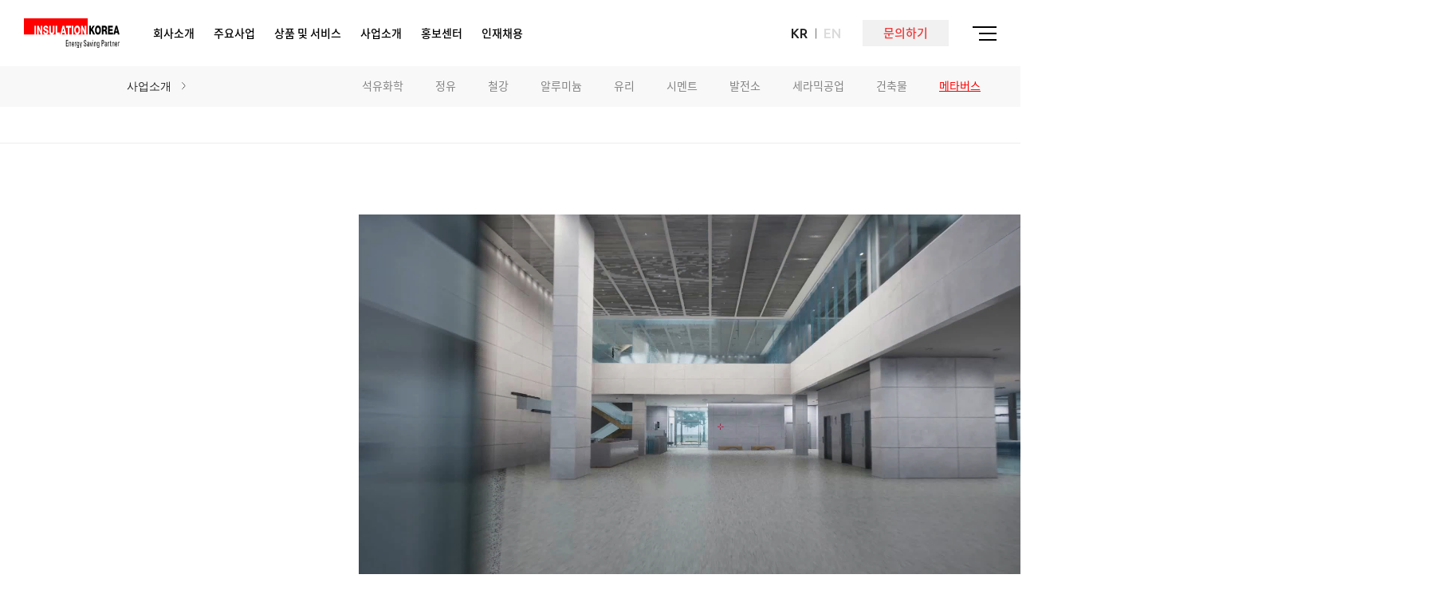

--- FILE ---
content_type: text/html; charset=UTF-8
request_url: https://www.insulationkorea.co.kr/products/products.php?num=1193
body_size: 37076
content:
<!DOCTYPE html>
<html xmlns="http://www.w3.org/1999/xhtml" lang="ko" xml:lang="ko">
<head>
	<title>(주)인슐레이션코리아</title>
		<meta name="Description" content="인슐레이션코리아는 엔지니어링, 설계, 시공, 슈퍼바이징, Refractory Inspection 등 토탈 에너지 세이빙 솔루션을 제공하는 Refractory 분야의 전문 기업입니다." />		<meta http-equiv="Content-Type" content="text/html; charset=utf-8" />
	<meta content="width=device-width, initial-scale=1, minimum-scale=1, maximum-scale=1, user-scalable=no, target-densitydpi=medium-dpi" name="viewport" />
	<meta http-equiv="X-UA-Compatible" content="IE=Edge" />
	<link rel="stylesheet" href="/common/css/common.css">
	<link href="https://unpkg.com/aos@2.3.1/dist/aos.css" rel="stylesheet">
	<script src="//ajax.googleapis.com/ajax/libs/jquery/2.1.1/jquery.min.js"></script>
	<script src="//ajax.googleapis.com/ajax/libs/jqueryui/1.12.1/jquery-ui.min.js"></script>
	<script type="text/javascript" src="/common/js/slick.min.js"></script>
	<script type="text/javascript" src="/common/js/swiper.min.js"></script>
	<script type="text/javascript" src="/common/js/common.js"></script>
	<script type="text/javascript" src="/common/js/_basicFunction.js"></script>
	<script src="https://cdnjs.cloudflare.com/ajax/libs/aos/2.3.4/aos.js"></script>

	<script src="https://cdnjs.cloudflare.com/ajax/libs/waypoints/4.0.1/jquery.waypoints.min.js"></script>
	<script type="text/javascript" src="/common/js/jquery.counterup.min.js"></script><!-- Google tag (gtag.js) -->
	<script async src="https://www.googletagmanager.com/gtag/js?id=G-5WBVKEWNLQ"></script>
	<script>
	  window.dataLayer = window.dataLayer || [];
	  function gtag(){dataLayer.push(arguments);}
	  gtag('js', new Date());

	  gtag('config', 'G-5WBVKEWNLQ');
	</script>

	<!-- 페이스북 -->
	<meta property="og:title"			content="(주)인슐레이션코리아"/>
	<meta property="og:site_name"		content="(주)인슐레이션코리아"/>
	<meta property="og:type"			content=""/>
	<meta property="og:url"				content=""/>
	<meta property="og:image"			content="">
	<meta property="og:image:width"		content=""/>
	<meta property="og:description"		content="인슐레이션코리아는 엔지니어링, 설계, 시공, 슈퍼바이징, Refractory Inspection 등 토탈 에너지 세이빙 솔루션을 제공하는 Refractory 분야의 전문 기업입니다."/>
	<!-- 트위터 -->
	<meta name="twitter:card"			content="summary_large_image">
	<meta name="twitter:title"			content="(주)인슐레이션코리아">
	<meta name="twitter:site"			content="(주)인슐레이션코리아">
	<meta name="twitter:creator"		content="(주)인슐레이션코리아">
	<meta name="twitter:image"			content="">
	<meta name="twitter:description"	content="(주)인슐레이션코리아 | (주)인슐레이션코리아 | ">
	<!-- Google -->
	<meta itemprop="name"				content="(주)인슐레이션코리아">
	<meta itemprop="description"		content="인슐레이션코리아는 엔지니어링, 설계, 시공, 슈퍼바이징, Refractory Inspection 등 토탈 에너지 세이빙 솔루션을 제공하는 Refractory 분야의 전문 기업입니다.">
	<meta itemprop="image"				content="">
</head>
<body>

	<!-- skip_nav -->
	<div id="skip_nav">
		<a href="#gnb">메뉴 바로가기</a>
		<a href="#container">본문 바로가기</a>
	</div>
	<!-- //skip_nav -->
	<!-- wrap -->
	<div id="wrap">

		<div id="header">
	<div class="inner">
		<a href="/index.php" class="logo">
			<img src="/images/common/logo.svg" alt="" class="logo_b">
			<img src="/images/common/logo_w.svg" alt="" class="logo_w">
		</a>

		<div id="gnb" class="pc">
			<ul>
				<li>
					<!-- <a href="/company/intro.php">WHO WE ARE</a> -->
					<a href="/company/intro.php">회사소개</a>
					<div class="dep2Wrap">
						<div class="inner">
							<div class="dep2Tit">
								<p>회사소개</p>
								<a href="/company/intro.php">Intro</a>
								<div class="txtBox">
									<strong>인슐레이션코리아는</strong><br>
									지난 수십년간 축적된 경험과 기술력을 바탕으로	 “고객존중, 고객만족, 고객행복”이라는 핵심가치와 내화, 단열, 방화, 방폭 및 친환경분야의 선두주자라는 책임감을 갖고 “최고의 기술로 해결책을 제시하는 고객만족의 선두주자”라는 비전으로 늘 여러분과 함께 성장하고 있습니다.	 한 자리에 머무르지 않고 지속적인 성장으로 더욱더 높이 날아가겠습니다.																			
								</div>
							</div>
							<div class='dep2Menu'>
								<ul>
									<li><span><a href="/company/ceo.php">CEO인사말</a></span></li>
									<li>
										<ul>
											<li><a href="/company/sustainability_qaqc.php">품질경영</a></li>
											<li><a href="/company/sustainability_safety.php">안전보건경영</a></li>
											<li><a href="/company/sustainability_compliance.php">상생경영&윤리경영</a></li>
										</ul>
										<span><a href="/company/sustainability_qaqc.php">지속가능경영</a></span>
									</li>
									<li><span><a href="/company/partner.php">협력사</a></span></li>
									<li><span><a href="/company/history.php">연혁</a></span></li>
									<li><span><a href="/company/certification.php">인증서</a></span></li>
									<li><span><a href="/company/dream.php">드림재단</a></span></li>
									<li><span><a href="/contacts/contact.php">찾아오시는 길</a></span></ll>
								</ul>
							</div>
						</div>
					</div>
				</li>
				<li>
					<!-- <a href="/business/intro.php">WHAT WE DO</a> -->
					<a href="/business/intro.php">주요사업</a>
					<div class="dep2Wrap">
						<div class="inner">
							<div class="dep2Tit">
								<p>주요사업</p>
								<a href="/business/intro.php">Intro</a>
								<div class="txtBox">
									<strong>인슐레이션코리아는</strong><br>
									고객이 요청한 순간부터 48시간이내에 고객의 니즈를 파악하여 전문적인 기술력을 바탕으로 고객의 프로젝트 전개를 위한 시작부터 마지막까지 One Window 를 통한 "One packaged Total solution" 을 제공합니다.																
								</div>
							</div>
							<div class='dep2Menu'>
								<ul>
									<li><span><a href="/business/proposal.php">제안</a></span></li>
									<li><span><a href="/business/engineering.php">엔지니어링</a></span></li>
									<li><span><a href="/business/construction.php">공사</a></span></li>
									<li><span><a href="/business/consulting.php">컨설팅</a></span></li>
									<li><span><a href="/business/procurement.php">구매</a></span></li>
									<li><span><a href="/business/inspection.php">검사/감독</a></span></li>
									<li><span><a href="/business/rnd.php">기술연구소</a></span></li>
									<li><span><a href="/business/maintenance.php">유지보수</a></span></li>
								</ul>
							</div>
						</div>
					</div>
				</li>
				<li>
					<!-- <a href="/service/intro.php">OUR SERVICE</a> -->
					<a href="/service/intro.php">상품 및 서비스</a>
					<div class="dep2Wrap">
						<div class="inner">
							<div class="dep2Tit">
								<p>상품 및 서비스</p>
								<a href="/service/intro.php">Intro</a>
								<div class="txtBox">
									<strong>인슐레이션코리아는</strong><br>
									1800℃ 초고온 세라믹 내화제품부터 -196℃의 극저온보냉재까지, 산업설비에 필요한 세계 최고 품질의 내화재 및 특수 소재를 제공합니다.	
								</div>
							</div>
							<div class='dep2Menu'>
								<ul>
																	<li>
										<ul>
																			<li class="moreDep"><a href="/service/service.php?num=38">BRICK</a></li>
																			<li class="moreDep"><a href="/service/service.php?num=268">CASTABLE</a></li>
																			<li class="moreDep"><a href="/service/service.php?num=358">MORTAR</a></li>
																			<li class="moreDep"><a href="/service/service.php?num=368">PRECAST</a></li>
																			<li class="moreDep"><a href="/service/service.php?num=488">PLASTIC/RAMMING</a></li>
																			<li class="moreDep"><a href="/service/service.php?num=628">THERMBOND</a></li>
																		</ul>
								<span><a href="/service/service.php?num=38">내화물</a></span>									</li>
																	<li>
										<ul>
																			<li class="moreDep"><a href="/service/service.php?num=658">BLANKET</a></li>
																			<li class="moreDep"><a href="/service/service.php?num=738">MODULE</a></li>
																			<li class="moreDep"><a href="/service/service.php?num=708">PAPER</a></li>
																			<li class="moreDep"><a href="/service/service.php?num=288">VACUUM FORM SHAPE</a></li>
																			<li class="moreDep"><a href="/service/service.php?num=328">INSULATING BLOCK</a></li>
																			<li class="moreDep"><a href="/service/service.php?num=438">FABRIC</a></li>
																			<li class="moreDep"><a href="/service/service.php?num=528">ADHESIVE</a></li>
																			<li class="moreDep"><a href="/service/service.php?num=558">MOLDABLE</a></li>
																			<li class="moreDep"><a href="/service/service.php?num=588">REINFORCEMENT ADDITIVE</a></li>
																		</ul>
								<span><a href="/service/service.php?num=658">고온단열재</a></span>									</li>
																	<li>
										<ul>
																			<li class="moreDep"><a href="/service/service.php?num=298">HOT</a></li>
																			<li class="moreDep"><a href="/service/service.php?num=398">COLD</a></li>
																			<li class="moreDep"><a href="/service/service.php?num=1926">Ultra-Low Temp</a></li>
																		</ul>
								<span><a href="/service/service.php?num=298">보온/보냉재</a></span>									</li>
																	<li>
										<ul>
																		</ul>
								<span><a href="/service/service.php?num=578">내화물 앙카</a></span>									</li>
																	<li>
										<ul>
																		</ul>
								<span><a href="/service/service.php?num=638">특수코팅</a></span>									</li>
																	<li>
										<ul>
																		</ul>
								<span><a href="/service/service.php?num=348">내화피복</a></span>									</li>
																	<li>
										<ul>
																		</ul>
								<span><a href="/service/service.php?num=568">방폭구조</a></span>									</li>
																	<li>
										<ul>
																		</ul>
								<span><a href="/service/service.php?num=618">로봇 인스펙션</a></span>									</li>
																	<li>
										<ul>
																		</ul>
								<span><a href="/service/service.php?num=648">공사</a></span>									</li>
																	<li>
										<ul>
																		</ul>
								<span><a href="/service/service.php?num=668">현장서비스</a></span>									</li>
																	<li>
										<span><a href="/board/case/board_list.php">성공사례</a></span>
									</li>
								</ul>
							</div>
						</div>
					</div>
				</li>
				<li>
					<!-- <a href="/products/intro.php">OUR MARKET</a> -->
					<a href="/products/intro.php">사업소개</a>
					<div class="dep2Wrap">
						<div class="inner">
							<div class="dep2Tit">
								<p>사업소개</p>
								<a href="/products/intro.php">Intro</a>
								<div class="txtBox">
									<strong>인슐레이션코리아는</strong><br>
									석유화학, 정유, 철강 등 산업플랜트 분야의 에너지절감 솔루션은 물론 5G 통신망과 메타버스를 접목한 직무교육, 프로세스관리, 안전교육까지, 에너지 분야를 넘어 스마트시대를 향해 나아갑니다
								</div>
							</div>
							<div class='dep2Menu'>
								<ul>
																	<li>
										<ul>
																					<li class="moreDep"><a href="/products/products.php?num=48">NAPHTHA CRACKER</a></li>
																					<li class="moreDep"><a href="/products/products.php?num=68">SM HEATER</a></li>
																					<li class="moreDep"><a href="/products/products.php?num=78">VCM HEATER / QUENCHER</a></li>
																					<li class="moreDep"><a href="/products/products.php?num=88">GTG DUCT</a></li>
																				</ul>
										<span><a href="/products/products.php?num=48">석유화학</a></span>									</li>
																	<li>
										<ul>
																					<li class="moreDep"><a href="/products/products.php?num=98">REFORMER</a></li>
																					<li class="moreDep"><a href="/products/products.php?num=108">FCC/RFCC</a></li>
																					<li class="moreDep"><a href="/products/products.php?num=118">HEATER</a></li>
																					<li class="moreDep"><a href="/products/products.php?num=128">SRU</a></li>
																				</ul>
										<span><a href="/products/products.php?num=98">정유</a></span>									</li>
																	<li>
										<ul>
																					<li class="moreDep"><a href="/products/products.php?num=138">FORGE FURNACE</a></li>
																					<li class="moreDep"><a href="/products/products.php?num=148">REHEAT FURNACE (WALKING BEAM TYPE)</a></li>
																					<li class="moreDep"><a href="/products/products.php?num=158">HEAT TREATMENT FURNACE</a></li>
																					<li class="moreDep"><a href="/products/products.php?num=168">HOT STOVE</a></li>
																					<li class="moreDep"><a href="/products/products.php?num=178">LADLE</a></li>
																					<li class="moreDep"><a href="/products/products.php?num=188">TORPEDO CAR</a></li>
																				</ul>
										<span><a href="/products/products.php?num=138">철강</a></span>									</li>
																	<li>
										<ul>
																				</ul>
										<span><a href="/products/products.php?num=198">알루미늄</a></span>									</li>
																	<li>
										<ul>
																				</ul>
										<span><a href="/products/products.php?num=208">유리</a></span>									</li>
																	<li>
										<ul>
																				</ul>
										<span><a href="/products/products.php?num=218">시멘트</a></span>									</li>
																	<li>
										<ul>
																				</ul>
										<span><a href="/products/products.php?num=228">발전소</a></span>									</li>
																	<li>
										<ul>
																				</ul>
										<span><a href="/products/products.php?num=238">세라믹공업</a></span>									</li>
																	<li>
										<ul>
																				</ul>
										<span><a href="/products/products.php?num=248">건축물</a></span>									</li>
																	<li>
										<ul>
																				</ul>
										<span><a href="/products/products.php?num=1193">메타버스</a></span>									</li>
																</ul>
							</div>
						</div>
					</div>
				</li>
				<li>
					<!-- <a href="/contacts/intro.php">CONTACTS</a> -->
					<a href="/contacts/intro.php">홍보센터</a>
					<div class="dep2Wrap">
						<div class="inner">
							<div class="dep2Tit">
								<p>홍보센터</p>
								<a href="/contacts/intro.php">Intro</a>
								<div class="txtBox">
									<strong>인슐레이션코리아는</strong><br>
									더불어 사는 가치를 추구하는 기업으로서, 나눔의 미학을 추구합니다. <br>
									사람과 사람이 함께하는 가치를 아는 곳, 인슐레이션코리아의 이야기를 들려드립니다.									
								</div>
							</div>
							<div class='dep2Menu'>
								<ul>
									<li><span><a href="/board/news/board_list.php">회사소식</a></span></li>
									<li><span><a href="/board/charity/board_list.php">재단소식</a></span></li>
									<li><span><a href="/board/media/board_list.php">미디어</a></span></li>
								</ul>
							</div>
						</div>
					</div>
				</li>
				<li>
					<a href="/careers/careers.php">인재채용</a>
				</li>
			</ul>
		</div>

		<div class="allMenuBtn btn">
			<img src="/images/common/allMenuBtn.svg" alt="" class="oBtn">
			<img src="/images/common/allMenuBtn_c.svg" alt="" class="cBtn">
		</div>

		<div class="subMenu">
			<ul class="langBtn">
				<li class="on"><a href="/index.php">KR</a></li>
				<li><a href="/eng/index.php">EN</a></li>
			</ul>
			<a href="/index.php#mainInquiry" class="contactBtn pc">문의하기</a>
		</div>
	</div>

	<div class="allMenuWrap">
		<div class="inner">
			<ul class="allMenu">
				<li>
					<span>회사소개</span>
					<ul>
						<li><a href="/company/ceo.php">CEO 인사말</a></li>
						<li><a href="/company/sustainability_qaqc.php">지속가능경영</a></li>
						<li><a href="/company/partner.php">협력사</a></li>
						<li><a href="/company/history.php">연혁</a></li>
						<li><a href="/company/certification.php">인증서</a></li>
						<li><a href="/company/dream.php">드림재단</a></li>
						<li><a href="/contacts/contact.php">찾아오시는 길</a></li>
					</ul>
				</li>
				<li>
					<span>주요사업</span>
					<ul>
						<li><a href="/business/proposal.php">제안</a></li>
						<li><a href="/business/engineering.php">엔지니어링</a></li>
						<li><a href="/business/construction.php">공사</a></li>
						<li><a href="/business/consulting.php">컨설팅</a></li>
						<li><a href="/business/procurement.php">구매</a></li>
						<li><a href="/business/inspection.php">검사/감독</a></li>
						<li><a href="/business/rnd.php">기술연구소</a></li>
						<li><a href="/business/maintenance.php">유지보수</a></li>
					</ul>
				</li>

				<li>
					<span>상품 및 서비스</span>
					<ul>
						<li><a href="/service/service.php?num=38">내화물</a></li><li><a href="/service/service.php?num=658">고온단열재</a></li><li><a href="/service/service.php?num=298">보온/보냉재</a></li><li><a href="/service/service.php?num=578">내화물 앙카</a></li><li><a href="/service/service.php?num=638">특수코팅</a></li><li><a href="/service/service.php?num=348">내화피복</a></li><li><a href="/service/service.php?num=568">방폭구조</a></li><li><a href="/service/service.php?num=618">로봇 인스펙션</a></li><li><a href="/service/service.php?num=648">공사</a></li><li><a href="/service/service.php?num=668">현장서비스</a></li>					</ul>
				</li>

				<li>
					<span>사업소개</span>
					<ul>
						<li><a href="/products/products.php?num=48">석유화학</a></li><li><a href="/products/products.php?num=98">정유</a></li><li><a href="/products/products.php?num=138">철강</a></li><li><a href="/products/products.php?num=198">알루미늄</a></li><li><a href="/products/products.php?num=208">유리</a></li><li><a href="/products/products.php?num=218">시멘트</a></li><li><a href="/products/products.php?num=228">발전소</a></li><li><a href="/products/products.php?num=238">세라믹공업</a></li><li><a href="/products/products.php?num=248">건축물</a></li><li><a href="/products/products.php?num=1193">메타버스</a></li>					</ul>
				</li>

				<li>
					<span>홍보센터</span>
					<ul>
						<li><a href="/board/news/board_list.php">회사소식</a></li>
						<li><a href="/board/charity/board_list.php">재단소식</a></li>
						<li><a href="/board/media/board_list.php">미디어</a></li>
					</ul>
				</li>
				<li>
					<span onclick="location.href='/careers/careers.php'">인재채용</span>
					<ul class="pc">
						<li><a href="/careers/careers.php">인재채용</a></li>
					</ul>
				</li>
			</ul>
		</div>
	</div>
</div>
<div class="dim"></div>

<div class="cursor pc"></div>


<script>
	$(function(){
		$('#header #gnb .dep2Wrap .dep2Menu ul ul li').parent('ul').next('span').addClass('on');
	});
</script>
		<!-- submenu start -->
		<div class="subtab-menu sub3-tab">
			<p class="title">사업소개 <img src="/images/contents/submenu_arrow.png" alt=""></p>
			<ul>
							<li class="">
					<p><a href="?num=48">석유화학</a></p>
					<ul class="sub3">
												<li class=""><a href="?num=48">NAPHTHA CRACKER</a></li>
												<li class=""><a href="?num=68">SM HEATER</a></li>
												<li class=""><a href="?num=78">VCM HEATER / QUENCHER</a></li>
												<li class=""><a href="?num=88">GTG DUCT</a></li>
											</ul>
				</li>
								<li class="">
					<p><a href="?num=98">정유</a></p>
					<ul class="sub3">
												<li class=""><a href="?num=98">REFORMER</a></li>
												<li class=""><a href="?num=108">FCC/RFCC</a></li>
												<li class=""><a href="?num=118">HEATER</a></li>
												<li class=""><a href="?num=128">SRU</a></li>
											</ul>
				</li>
								<li class="">
					<p><a href="?num=138">철강</a></p>
					<ul class="sub3">
												<li class=""><a href="?num=138">FORGE FURNACE</a></li>
												<li class=""><a href="?num=148">REHEAT FURNACE (WALKING BEAM TYPE)</a></li>
												<li class=""><a href="?num=158">HEAT TREATMENT FURNACE</a></li>
												<li class=""><a href="?num=168">HOT STOVE</a></li>
												<li class=""><a href="?num=178">LADLE</a></li>
												<li class=""><a href="?num=188">TORPEDO CAR</a></li>
											</ul>
				</li>
								<li class="">
					<p><a href="?num=198">알루미늄</a></p>
					<ul class="sub3">
											</ul>
				</li>
								<li class="">
					<p><a href="?num=208">유리</a></p>
					<ul class="sub3">
											</ul>
				</li>
								<li class="">
					<p><a href="?num=218">시멘트</a></p>
					<ul class="sub3">
											</ul>
				</li>
								<li class="">
					<p><a href="?num=228">발전소</a></p>
					<ul class="sub3">
											</ul>
				</li>
								<li class="">
					<p><a href="?num=238">세라믹공업</a></p>
					<ul class="sub3">
											</ul>
				</li>
								<li class="">
					<p><a href="?num=248">건축물</a></p>
					<ul class="sub3">
											</ul>
				</li>
								<li class="on">
					<p><a href="?num=1193">메타버스</a></p>
					<ul class="sub3">
											</ul>
				</li>
							</ul>
		</div>

		<div class="nav-top type3">
			<ul>
				<li>home</li>
				<li>사업소개</li>
				<li>메타버스</li>			</ul>
		</div>
		<!-- submenu end -->

		<!-- contents start -->
		<div class="container service type1 fmb">
			<video src="/video/metaverseVid.mp4" type="video/mp4" class="metaVid" muted autoplay loop playsinline></video>
			<div class="svCon svOverview">
				<p class="tit">Metaverse</p>
				<div class="flex">
					<div class='txtBox'>
						<p class="txt1">Overview</p>
						<p class="txt2">
							<p>초고속·초연결·초저지연의 5G통신 상용화와  가상현실(VR)·증강현실(AR)·혼합현실(MR) 구현기술의</p><p>발전은 코로나19로 촉발된 전방위적 비대면·온라인의 확산 속에서 메타버스라는 새로운 세상을 탄생시켰습니다.         <span style="font-size:10pt;color:rgb(99,99,99);">**METAVERSE : 현실세계와 같은 사회경제문화 활동이 이뤄지는 가상세계</span></p><div><br /></div><div>2020년 인슐레이션코리아의 자회사로 편입된 '뷰카마인드'는 메타버스의 근간을 이루는 VR/AR 컨텐츠 개발관련 역량 있는 기획능력과 기술력을 갖춘 5G 컨텐츠 전문기업으로, 최근에는 화학, 정유 및 플랜트 산업 분야에 VR/AR 기술을 접목시킨 공정 프로세스 교육 및 안전/직무교육 관련 컨텐츠를 개발하고 있습니다.</div><div><img src="/upload_files/editor/20220621085457242.png" title="20220621085457242.png" alt="" /><br style="clear:both;" />  </div><div><a href="http://pnpmedia.co.kr/">㈜ 뷰카마인드<br /></a><br /></div><div><br /></div><div><br /></div>						</p>
											</div>
					<img src="/upload_files/board/MARKET/o_1frrccsfqk7v1i2kb1m1ti4mp2a.jpg" alt="" class="mainImg">				</div>
			</div>

			<div class="asCon">
				<div class="txtBox">
									</div>
				<ul class="img3Line">
								</ul>
			</div>
						<div class="svCon">
				<p class="title">Available Service</p>
				<div class="TBtype1"><p>• 컨텐츠 기획 및 제작</p><p>• VR(가상현실)/AR(증강현실)/MR(혼합현실) 소프트웨어 제작</p><p>• MS Holosense(마이크로소프트 홀로렌즈) 기반 MR 컨텐츠 및 소프트웨어 제작</p><p>• 국가 지원 사업 참여</p></div>
				<ul class="img3Line">
										<li class="popBtn"><img src="/upload_files/board/MARKET/o_1frrcdlntgc0pi8jut59mrk5c.jpg" alt=""></li>
										<li class="popBtn"><img src="/upload_files/board/MARKET/o_1frrcdlnt11cc1rg7amp6b21ouvd.jpg" alt=""></li>
										<li class="popBtn"><img src="/upload_files/board/MARKET/o_1frrcdlnt6eqhj5aa6svoek8e.jpg" alt=""></li>
									</ul>
			</div>
						<div class="svCon">
				<p class="title">Performance</p>
				<div class="TBtype1"><p>• 펄어비스 신사옥 VR 컨텐츠 제작</p><p>• 길병원 공동 VR 인지장애 치료 컨텐츠 제작&nbsp;</p><p>• 미술 작품 M.C Escher 디지털 VR 제작&nbsp; &nbsp; &nbsp;</p><p>• 한국가스안전공사 원스톱 VR 안전교육 컨텐츠 제작&nbsp;</p><p>• VR·AR 청주 컨텐츠 진흥원 지원사업 VR 지구를 지켜라 개발 선정(제작 중)</p><p>• RAPA 한국전파진흥협회 5G컨텐츠 플래그십 건물통합 유지관리 플랫폼 개발 선정(제작 중)</p><p>• RAPA 한국전파진흥협회 후반기 5G컨텐츠 플래그십 구급대 대상 응급질환 대처 AR 교육 컨텐츠 개발 선정(제작 중)</p><p>&nbsp;</p><p>&nbsp;</p><p>&nbsp;</p><p><img src="/upload_files/editor/20220607155115315.jpg" title="20220607155115315.jpg"><br style="clear:both;">&nbsp;</p></div>
				<ul class="img3Line">
									</ul>
			</div>
						<div class="svCon">
				<p class="title">Portfolio</p>
				<div class="TBtype1"><p><img src="/upload_files/editor/20220317202822145.png" title="20220317202822145.png"><br style="clear:both;">&nbsp;</p></div>
				<ul class="img3Line">
									</ul>
			</div>
									<div class="svCon" style="display:none;">
				<p class="title">Related</p>
				<ul class="img4Line">
									</ul>
			</div>
		</div>
		<!-- contents end -->


		<!-- popupWrap에 on이 붙으면 팝업창이 나타납니다-->
		<div class="popupWrap">
			<img src="" alt="">
			<div class="dimmd"></div>
		</div>
		
		<script>
			$(function(){
				$('.popBtn:not(.type2)').click(function(){
					$('div.popupWrap img').attr('src', $(this).find('img').attr('src'));
					$(".popupWrap").addClass('on');
				});

				$('.popupWrap .dimmd').click(function(){
					$(this).parent(".popupWrap").removeClass('on');
					$('div.popupWrap img').attr('src', "");
				});

				$('table, table *').attr('style', '');


				$(".service .title:contains('Application')").nextAll('.img3Line').children('li').addClass('tcO');


			});

			var Metatext = $('.svOverview >.tit').text();
			var findString = "Metaverse";

			if(Metatext.indexOf(findString) != -1) {
				$('.metaVid').css('display','block');
			}
			else {
				$('.metaVid').css('display','none');
			}
		</script>


		<div class="subContact container">
			<div class="inner">
				<img src="/images/contents/doit.png" alt="" class="doit">
				<img src="/images/contents/subContact.png" alt="" class="img">
				<div class="txtBox">
					<p class="t1">Contacts</p>
					<p class="t2">
						INSULATIONKOREA provide total packaged <br>
						solutions as one window for whole industries.
					</p>
					<a href="mailto:info@insulationkorea.co.kr">info@insulationkorea.co.kr</a>
				</div>
			</div>
		</div>

		<div id="footer">
	<a href="#pnd" id="scrTop" class="pc"></a>
	<div class="inner">
		<div class='ftTop'>
			<a href="/index.php" class="ftLogo"><img src="/images/common/logo_w.svg" alt=""></a>
			<a href="https://www.youtube.com/channel/UCUvM6qfEDVtMuxIK3wWzB2w" target="_blank" class="ftYoutube"><img src="/images/common/youtube.png" alt=""></a>
		</div>

		<div class="ftMenu pc">
			<ul>
				<li>
					<!-- <span>WHO WE ARE</span> -->
					<span>회사소개</span>
					<ul>
						<li><a href="/company/ceo.php">CEO 인사말</a></li>
						<li><a href="/company/sustainability_qaqc.php">지속가능경영</a></li>
						<li><a href="/company/partner.php">협력사</a></li>
						<li><a href="/company/history.php">연혁</a></li>
						<li><a href="/company/certification.php">인증서</a></li>
						<li><a href="/company/dream_foundation.php">드림재단</a></li>
					</ul>
				</li>
				<li>
					<!-- <span>WHAT WE DO</span> -->
					<span>주요사업</span>
					<ul>
						<li><a href="/business/proposal.php">제안</a></li>
						<li><a href="/business/engineering.php">엔지니어링</a></li>
						<li><a href="/business/construction.php">건설</a></li>
						<li><a href="/business/consulting.php">컨설팅</a></li>
						<li><a href="/business/procurement.php">구매</a></li>
						<li><a href="/business/inspection.php">검사/감독</a></li>
						<li><a href="/business/rnd.php">기술연구소</a></li>
						<li><a href="/business/maintenance.php">유지보수</a></li>
					</ul>
				</li>
				<li>
					<!-- <span>OUR SERVICE</span> -->
					<span>상품 및 서비스</span>
					<ul>
						<!-- <li><a href="/service/service.php">REFRACTORY</a></li>
						<li><a href="/service/service.php">HIGH TEMP INSULATION</a></li>
						<li><a href="/service/service.php">배관보온</a></li>
						<li><a href="/service/service.php">REFRACTORY ANCHOR</a></li>
						<li><a href="/service/service.php">SPECIAL COATING</a></li>
						<li><a href="/service/service.php">FIRE PROOF</a></li>
						<li><a href="/service/service.php">BLAST PROOF</a></li>
						<li><a href="/service/service.php">ROBOT INSPECTION</a></li>
						<li><a href="/service/service.php">CONSTRUCTION</a></li>
						<li><a href="/service/service.php">SITE SERVICE</a></li>
						<li><a href="/service/service.php">CASE STUDY</a></li> -->
													<li><a href="/service/intro.php">내화물</a></li>
													<li><a href="/service/intro.php">고온단열재</a></li>
													<li><a href="/service/intro.php">보온/보냉재</a></li>
													<li><a href="/service/intro.php">내화물 앙카</a></li>
													<li><a href="/service/intro.php">특수코팅</a></li>
													<li><a href="/service/intro.php">내화피복</a></li>
													<li><a href="/service/intro.php">방폭구조</a></li>
													<li><a href="/service/intro.php">로봇 인스펙션</a></li>
													<li><a href="/service/intro.php">공사</a></li>
													<li><a href="/service/intro.php">현장서비스</a></li>
												<!-- <li><a href="/service/intro.php">내화물</a></li>
						<li><a href="/service/intro.php">고온단열재</a></li>
						<li><a href="/service/intro.php">보온/보냉재</a></li>
						<li><a href="/service/intro.php">내화물 앙카</a></li>
						<li><a href="/service/intro.php">특수코팅</a></li>
						<li><a href="/service/intro.php">방화</a></li>
						<li><a href="/service/intro.php">방폭</a></li>
						<li><a href="/service/intro.php">로봇 인스펙션</a></li>
						<li><a href="/service/intro.php">공사</a></li>
						<li><a href="/service/intro.php">현장서비스</a></li>
						<li><a href="/board/case/board_list.php">성공사례</a></li> -->
					</ul>
				</li>
				<li>
					<!-- <span>OUR MARKET</span> -->
					<span>사업소개</span>
					<ul>
						<!-- <li><a href="/products/products.php">PETROCHEMICAL</a></li>
						<li><a href="/products/products.php">REFINERY</a></li>
						<li><a href="/products/products.php">IRON & STEEL</a></li>
						<li><a href="/products/products.php">ALUMINIUM</a></li>
						<li><a href="/products/products.php">GLASS</a></li>
						<li><a href="/products/products.php">CEMENT</a></li>
						<li><a href="/products/products.php">POWER PLANT</a></li>
						<li><a href="/products/products.php">CERAMICS</a></li>
						<li><a href="/products/products.php">ARCHITECTURE</a></li> -->
													<li><a href="/products/intro.php">석유화학</a></li>
													<li><a href="/products/intro.php">정유</a></li>
													<li><a href="/products/intro.php">철강</a></li>
													<li><a href="/products/intro.php">알루미늄</a></li>
													<li><a href="/products/intro.php">유리</a></li>
													<li><a href="/products/intro.php">시멘트</a></li>
													<li><a href="/products/intro.php">발전소</a></li>
													<li><a href="/products/intro.php">세라믹공업</a></li>
													<li><a href="/products/intro.php">건축물</a></li>
													<li><a href="/products/intro.php">메타버스</a></li>
											</ul>
				</li>
				<li>
					<!-- <span>CONTACTS</span> -->
					<span>홍보센터</span>
					<ul>
						<li><a href="/contacts/contact.php">찾아오시는 길</a></li>
						<li><a href="/board/news/board_list.php">뉴스</a></li>
						<li><a href="/board/charity/board_list.php">자선뉴스</a></li>
						<li><a href="/board/media/board_list.php">미디어</a></li>
					</ul>
				</li>
				<li>
					<!-- <span>CAREERS</span> -->
					<span>채용정보</span>
					<ul>
						<li><a href="/careers/careers.php">인재채용</a></li>
					</ul>
				</li>
			</ul>
		</div>

		<div class="ftBtm">
			<ul class="ftTxt">
				<li class="con1">
					<a href="/privacy_policy.php" class="pv">개인정보취급방침</a>
					<p class="title">(주)인슐레이션코리아</p>
					<p class='location'>(06687) 서울시 서초구 효령로 101 IK빌딩</p>
				</li>
				<li class='con2'>
					<p>TEL : 02-535-1437</p>
					<p>FAX : 02-523-7139</p>
					<a href="mailto:info@insulationkorea.co.kr">E-MAIL : info@insulationkorea.co.kr</a>
				</li>
				<li class="con3">
					COPYRIGHT © INSULATION KOREA. All Rights Reserved.
				</li>
			</ul>
			<ul class='logoList pc'>
				<li><img src="/images/common/ftLogo0.png" alt=""></li>
				<li><img src="/images/common/ftLogo1.png" alt=""></li>
				<li><img src="/images/common/ftLogo2.png" alt=""></li>
				<li><img src="/images/common/ftLogo3.png" alt=""></li>
				<li><img src="/images/common/ftLogo4.png" alt=""></li>
				<li><img src="/images/common/ftLogo5.png" alt=""></li>
				<li><img src="/images/common/ftLogo6.png" alt=""></li>
			</ul>
		</div>
	</div>
</div>


<div style='display:none;'>
<!--폼 처리용 히튼 프레임 시작-->
<iframe id="frm_hiddenFrame" name="frm_hiddenFrame" frameborder="0" scrolling="no" height="800" width="800" title="내용없음" ></iframe>
<!--폼 처리용 히튼 프레임 종료-->
</div>






<script>

	/**************** IE 접속 막기 ****************/

	if(/MSIE \d|Trident.*rv:/.test(navigator.userAgent)) {
		window.location = 'microsoft-edge:' + window.location;

		setTimeout(function() {
			window.location = 'https://go.microsoft.com/fwlink/?linkid=2135547';
		}, 1);
	}


	/**************** 글로벌버튼 효과 ****************/
	$('#header .subMenu .langBtn a').mouseenter(function(){
		$('#header .subMenu .langBtn').addClass('on');
	});
	$('#header .subMenu .langBtn a').mouseleave(function(){
		$('#header .subMenu .langBtn').removeClass('on');
	});


	/**************** ALLMENUBTN ****************/
	$('.allMenuBtn').click(function(){
		$('#header').toggleClass('open');
	});
	$('.closeBG').click(function(){
		$('#header').removeClass('open');
	});


	/**************** CURSOR ****************/

	// $('a, button, input, .btn').on({
	// 	mouseover: function () {
	// 		$(".cursor").addClass("active");
	// 	},
	// 	mouseleave: function () {
	// 		$(".cursor").removeClass("active");
	// 	}
	// });

	// $('.dragCursor').on({
	// 	mouseover: function () {
	// 		$(".cursor").addClass("drag");
	// 	},
	// 	mouseleave: function () {
	// 		$(".cursor").removeClass("drag");
	// 	}
	// });

	// var docStyle = document.documentElement.style;

	// document.addEventListener('mousemove', function(e) {
	// 	docStyle.setProperty('--mouse-x', e.clientX);
	// 	docStyle.setProperty('--mouse-y', e.clientY);
	// });

	// $(document).mousemove(function(e){
	// 	$('.cursor').css("display", "block");
	// 	$('.cursor').css("top", e.pageY);
	// 	$('.cursor').css("left", e.pageX);
	// });

	/**************** AOS ****************/
	AOS.init({duration: 1000, offset: 0});
</script>

	</div>
	<!-- //wrap -->



</body>


</html>

--- FILE ---
content_type: text/css
request_url: https://www.insulationkorea.co.kr/common/css/common.css
body_size: 5985
content:
@charset "utf-8";

@import url('jquery.fullpage.css');
@import url('swiper.min.css'); /* swiper-silider */
@import url('slick.css'); /* slick-silider */
@import url('animation.css'); /* 에니메이션 */
@import url('aos.css'); /* 에니메이션 */
@import url('font.css'); /*폰트*/
@import url('layout.css'); /* 전체적인 레이아웃 & 메인페이지 */
@import url('style_dh.css'); /* 이다혜 스타일시트 */
@import url('style_sb.css'); /* 이승범 스타일시트 */
/* @import url('style.css'); */


html {height: 100%; overflow-y: auto; font-size: 0.052110474vw;}
body { overflow: hidden; margin-top: 0 !important; min-width: 1800px; color: #222; line-height: 1.45; font-size: 16rem; font-family: 'Ubuntu', 'Noto Sans KR', sans-serif; word-break: break-all; word-wrap: break-word; word-break: keep-all; font-weight: 400;}
body, div, dl, dt, dd, ul, ol, li, h1, h2, h3, h4, h5, h6, pre, form, fieldset, input, textarea, blockquote, th, td, p, button {margin: 0; padding: 0; -webkit-text-size-adjust: none;}
fieldset, img, abbr, acronym {border: 0 none;}
legend {position: absolute; height: 0; line-height: 0; font-size: 0; overflow: hidden;}
legend.showlegend {position: static; line-height: 14px; font-size: 12px; overflow: visible;}
address, caption, cite, code, dfn, em, var {font-style: normal; font-weight: normal;}
ol, ul {list-style: none;}
q:before, q:after {content:'';}
table {border-collapse: collapse; border-spacing: 0;}
caption {height: 0; line-height: 0; font-size: 0; overflow: hidden; text-indent: -10000px;}
hr {display: none;}
a { color: inherit; text-decoration: none; cursor: pointer; display: inline-block;}
button {border: 0 none; background: none;}
button::-moz-focus-inner,input::-moz-focus-inner {border: 0; padding: 0;}
button, input, select, textarea { color: inherit; font-family: 'Noto Sans KR', sans-serif; vertical-align: middle;}
select { -webkit-border-radius: 0;}
select 
{
  appearance: none;
  -moz-appearance: none;
  -webkit-appearance: none;
  background-image: url(../../images/common/select_arrow.png);background-repeat: no-repeat; /* 셀렉박스 스타일 초기화, 화살표 이미지 갖다 박아라 */
  background-position: calc(100% - 15px) center;
  background-position: -webkit-calc(100% - 15px) center; background-position: -moz-calc(100% - 15px) center;
 
}
select::-ms-expand {
    display: none;
}

input[type="text"],input[type="password"],input[type="number"],input[type="tel"],input[type="email"],input[type="button"],input[type="submit"],textarea {
    border-radius:0 !important;-webkit-appearance: none;-moz-appearance: none; 
}

a[href^="tel"] {
  color: inherit; /* Inherit text color of parent element. */
  text-decoration: none; /* Remove underline. */
  /* Additional css `propery: value;` pairs here */
}


button,
input[type="button"],
input[type="reset"],
input[type="submit"] {cursor: pointer; overflow: visible; -webkit-appearance: button;}
input[type="checkbox"],
input[type="radio"] { display: none;}
input[type="search"] {-webkit-appearance: textfield; -moz-box-sizing: content-box; -webkit-box-sizing: content-box; box-sizing: content-box;}
input[type="search"]::-webkit-search-decoration {-webkit-appearance: none;}

input::-webkit-input-placeholder{color:#a0a0a0;}
input:-moz-input-placeholder{color:#a0a0a0;}
input::-moz-input-placeholder{color:#a0a0a0;}
input:-ms-input-placeholder{color:#a0a0a0;}
img {  vertical-align: top; }

textarea {overflow: auto; resize: none;}
textarea::-webkit-input-placeholder {
color: #a0a0a0;
}

textarea:-moz-placeholder { /* Firefox 18- */
color: #a0a0a0;  
}

textarea::-moz-placeholder {  /* Firefox 19+ */
color: #a0a0a0;  
}

textarea:-ms-input-placeholder {
color: #a0a0a0;  
}


em{ color: #FF2525;}


/* HTML5 display-role reset for older browsers */
article, aside, details, figcaption, figure, footer, header, hgroup, menu, nav, section, object {display: block; margin: 0; padding: 0;}
audio[controls], canvas, video {display: inline-block; *display: inline; *zoom: 1;}

/* Disable orange highlight */
label, a, button {-o-tap-highlight-color:rgba(0, 0, 0, 0);-ms-tap-highlight-color:rgba(0, 0, 0, 0);-moz-tap-highlight-color rgba(0, 0, 0, 0);-webkit-tap-highlight-color:rgba(0, 0, 0, 0);}


/* 건너뛰기 네비게이션 */
#skip_nav {width: 100%; height: 0; text-align: center; overflow: hidden;}
#skip_nav a {color: #fff; font-size: 16px; line-height: 30px; font-weight: 800; float: left;}
#skip_nav a:focus, 
#skip_nav a:hover, 
#skip_nav a:active {position: absolute; top: 0; left: 0; width: 100%; height: 30px; text-decoration: underline; background-color: #000; overflow: visible; z-index: 9999;}





/* global */
.dB{display: block;}
.dIB{display: inline-block;vertical-align: top;}
.clearfix {*zoom:1}
.clearfix:after{display: block;content:'';clear: both;}
.taC{text-align: center;}
.taL{text-align: left;}
.taR{text-align: right;}
.ellipsis {overflow: hidden; white-space: nowrap; text-overflow: ellipsis;}
.mt0{margin-top: 0 !important;}
.mb0{margin-bottom: 0 !important;}
.pt0{padding-top: 0 !important;}
.pb0{padding-bottom: 0 !important;}





/* 반응형 : STYLE2 */

/* 
***************
html 에 font-size: 6.25%; 를 넣고,
body 에 font-size: 16rem; 를 넣은 후 주석을 풀어주세요.
***************

@media (min-width:1921px) { html{font-size: 0.052056221vw;} }
@media (max-width:1480px) { html{font-size: 0.067567568vw;} }
@media (max-width:1024px) { html{font-size: 0.097656250vw;} }
@media (max-width:767px) { html{font-size: 0.116279070vw;} } 
*/



/* 완전한 반응형 : @media screen and ( max-width:767px ){  
  html { font-size: 1px;}
  body { font-size: 16px;}
} */



@media screen and ( max-width:1800px ){  
  html { font-size: 1px;}
  body { font-size: 16px;}
}

@media screen and ( max-width:767px ){  
  body { min-width: 320px;}
}

--- FILE ---
content_type: text/css
request_url: https://www.insulationkorea.co.kr/common/css/layout.css
body_size: 14333
content:


/*************** PUBLIC ***************/
/*************** PUBLIC ***************/
/*************** PUBLIC ***************/

/* default */
*{ box-sizing: border-box; outline: none !important;}
img { display: block; max-width:100%;}
/* ::-webkit-scrollbar{ display:none;} */

/* PC or M */
.pc{ display:block;}
.m{ display: none;}

/* layout */
.container{ padding-left: 295rem !important; padding-right: 295rem !important; height: 100%; position: relative;}
.container.f{ padding-left: 159rem !important; padding-right: 159rem !important;}
.inner{ width: 100%; height: 100%; position: relative;}

/* font */
.mont{ font-family: 'Montserrat';}
.roboto{ font-family: 'Roboto';}
.poppins{ font-family: 'Poppins';}

.stroke{ -webkit-text-stroke: .5px #fff; color: transparent;}


/* IMG : 이미지태그를 배경으로 쓸때 쓰임 ( 부모영역에 relative 걸어주셔야합니다 ) */
.cover{ width: 100%; height: 100%; position: absolute; left: 0; top: 0; right: 0; bottom: 0; object-fit: cover;}

/* 레이아웃을 빠져나가는 배경 깔기 */
.bg{ position: relative;}
.bg::after{ content: ''; display: block; width: 9999%; height: 100%; position: absolute; left: -50%; top: 0;}


/* 회전 애니메이션 */
.rotate{ animation: rotate 10s linear infinite;}
@keyframes rotate{
	0%{ transform: rotate(0deg);}
	100%{ transform: rotate(360deg);}
}

/* 커스텀 커서 */
/* .cursor{width: 54px; height: 54px; position: absolute; border-radius: 100%; border: 1px solid transparent; user-select: none; pointer-events: none; z-index: 999999999999999999; transform: translate(-50%, -50%); transition: 0.6s cubic-bezier(0.34, 1.56, 0.64, 1);} */
/* .cursor.active{ width: 25rem; height: 25rem; border-width: 13px;} */

/* .cursor.drag{ border-width: 27rem; border-color: #ff0000;}
.cursor.drag::after{ content: 'Drag'; color: #fff; white-space: nowrap; text-align: center; position: absolute; left: 50%; top: 50%; transform: translate(-50%, -50%);}
 */

.tcO{ touch-action: auto !important; pointer-events: auto !important;}






/*************** HEADER ***************/
/*************** HEADER ***************/
/*************** HEADER ***************/


/* HEADER : header-top */

#header{ width: 100%; height: 83rem; position: fixed; left: 0; top: -150rem; z-index: 999999; transition: .5s ease; padding: 0 160rem; font-size: 17rem; font-weight: 500; background-color: #fff;}


#header.load{ top: 0;}
#header:not(.open).nav-down{ top: -100rem;}
#header > .inner{ display: flex; justify-content: space-between; align-items: center;}

#header .logo{ width: 170rem; transition: 1s ease; z-index: 101;}
#header .logo img{ width:100%;}
#header .logo .logo_w{ display: none;}
#header.open .logo .logo_b{ display: none;}
#header.open .logo .logo_w{ display: block;}

#header #gnb{ height: 100%; position: absolute; top: 0; left: 272rem;}
#header #gnb > ul{ display: flex; height: 100%;}
#header #gnb > ul > li{ position: relative; padding:0 22rem;}
#header #gnb > ul > li > a{ display: flex; align-items: center; font-weight: 500; height: 100%;position: relative; color: #000; transition: .3s ease;}
#header:hover #gnb > ul > li > a{ color: #000;}

#header #gnb > ul > li > a::after{ content: ''; display: block; width: 5px; height: 5px; background: #f43535; position: absolute; right: 10rem; top: 25rem; transition: .3s linear; opacity: 0;}
#header #gnb > ul > li:hover > a::after{ right: -5rem; opacity: 1;}



#header .allMenuBtn{ width:30rem; z-index: 999; position: relative;}
#header .allMenuBtn img{ width: 100%;}
#header .allMenuBtn img.oBtn{}
#header .allMenuBtn img.cBtn{ display: none;}
#header.open .allMenuBtn img.oBtn{ display: none;}
#header.open .allMenuBtn img.cBtn{ display: block;}

#header .subMenu{ display: flex; align-items: center; height: 100%; position: absolute; right: 143rem; top: 0;}

#header .subMenu .langBtn{ display: flex;}
#header .subMenu .langBtn li{ color:#dbdbdb; position: relative;}
#header .subMenu .langBtn li.on{ color: #222;}
#header .subMenu .langBtn li + li{ padding-left: 10rem; margin-left: 10rem;}
#header .subMenu .langBtn li + li::after{ content: ''; width: 1px; height: 13rem; background-color: #707070; position: absolute; left: 0; top: 50%; transform: translateY(-50%);}

#header .subMenu .contactBtn{ font-size: 15rem; color:#f43535; padding: 10rem 34rem; background-color: #f1f1f1; margin-left: 27rem;}


/* HEADER : 2depth-menu */

#header #gnb .dep2Wrap{ width: 100%; position: fixed; left: 0; top: 82rem; right: 0; padding: 0 160rem; transition: .3s ease; opacity: 0; background-color: #fff; border-top: 1px solid #dbdbdb; touch-action: none; pointer-events: none;  box-shadow: 0 15px 40px 0 rgba(0, 0, 0, 0.1);}
/* #header.nav-down #gnb .dep2Wrap{ touch-action: none !important; pointer-events: none !important;} */

#header #gnb > ul > li:hover .dep2Wrap{ opacity: 1; touch-action: auto; pointer-events: auto;}

#header #gnb .dep2Wrap .inner{ padding-left: 294rem; background: url(/images/main/dep2Img1.png)no-repeat right 32rem / 292rem;}
#header #gnb > ul > li:nth-child(1) .dep2Wrap .inner{ background-image: url(/images/common/hdmain1.png);}
#header #gnb > ul > li:nth-child(2) .dep2Wrap .inner{ background-image: url(/images/common/hdmain2.png);}
#header #gnb > ul > li:nth-child(3) .dep2Wrap .inner{ background-image: url(/images/common/hdmain3.png);}
#header #gnb > ul > li:nth-child(4) .dep2Wrap .inner{ background-image: url(/images/common/hdmain4.png);}
#header #gnb > ul > li:nth-child(5) .dep2Wrap .inner{ background-image: url(/images/common/hdmain5.png);}

#header #gnb .dep2Wrap .dep2Tit{ position: absolute; left: 0; top: 35rem; height: calc( 100% - 35rem );}
#header #gnb .dep2Wrap .dep2Tit p{ font-size: 33rem; font-weight: 500; margin-bottom: 22rem;}
#header #gnb .dep2Wrap .dep2Tit a{ display: block; font-weight: bold; font-size: 22rem;position: relative; margin-top: 30rem; color: #222;}
#header #gnb .dep2Wrap .dep2Tit a::after{ content: ''; width: 6rem; height: 11.7rem; background: url(/images/common/dep2Arrow.svg)no-repeat center center / cover; position: absolute; left: 81rem; top: 50%; transform: translateY(-50%);}
#header #gnb .dep2Wrap .dep2Tit .txtBox{ width: 270rem;  font-size: 15rem; color: #848484; font-weight: 400; margin-top: 10rem;}
#header #gnb .dep2Wrap .dep2Tit .txtBox strong{ color: #222;}

#header #gnb .dep2Wrap .dep2Menu{ width: calc( 100% - 361rem ); text-transform : uppercase}

#header #gnb .dep2Wrap .dep2Menu > ul{ width: 301rem; min-height: 450rem; padding: 35rem 0; border: 1px solid #cbddf0; border-width: 0 1px; position: relative;}
#header #gnb .dep2Wrap .dep2Menu > ul > li{ padding: 0 60rem;}
#header #gnb .dep2Wrap .dep2Menu > ul > li + li{ margin-top: 10rem;}
#header #gnb .dep2Wrap .dep2Menu ul > li > ul{ display: none; width: 645rem; height: 100%; position: absolute; left:300rem; top:0; padding: 35rem 60rem;}
#header #gnb .dep2Wrap .dep2Menu ul > li > span > a{ color: #000;}
#header #gnb .dep2Wrap .dep2Menu ul > li:hover > span > a{ color: #ff0000;}
#header #gnb .dep2Wrap .dep2Menu ul span.on::after{ content: '+'; margin-left: 5rem;}

#header #gnb .dep2Wrap .dep2Menu ul > li:hover > ul,
#header #gnb .dep2Wrap .dep2Menu ul > li > ul:hover{ display: block;}
#header #gnb .dep2Wrap .dep2Menu ul ul a{ font-size: 14rem; color: #848484;}
#header #gnb .dep2Wrap .dep2Menu ul ul li{ margin-bottom: 8rem;}
#header #gnb .dep2Wrap .dep2Menu ul ul li a::after{ content: '>'; display: inline-block; font-family: cursive; margin-left: 5rem; transform: scale(.7);}







/* HEADER : all-menu */

.allMenuWrap{ width: 100%; height: 100vh; position: fixed; right: 0; top: -120vh; left: 0; z-index: 99; transition: .8s cubic-bezier(0.22, 1, 0.36, 1); background: #92949c url(/images/common/allMenuBg.png)no-repeat center bottom / 100%; padding: 223rem 250rem 0; color: #fff; text-align: center; overflow: hidden; overflow-x: auto;}
#header.open .allMenuWrap{ top: 0;}

.allMenuWrap > .inner{ min-width: 1800px;}

.allMenuWrap .inner::before{ content: ''; width: 100%; height: 1px; background: #b7b7b7; position: absolute; left: 50%; top: 48rem; transform: translateX(-50%);}
.allMenuWrap .inner .allMenu{ display: flex; justify-content: space-between; width: 100%;}
.allMenuWrap .inner .allMenu > li{}
.allMenuWrap .inner .allMenu > li span{ display: block; font-size: 24rem; font-weight: 500; letter-spacing: -.48rem; padding-bottom: 20rem; position: relative;}
.allMenuWrap .inner .allMenu > li span::before{ content: ''; display: block; width: 6rem; height: 6rem; border-radius: 50%; background: #b7b7b7; position: absolute; left: 50%; transform: translate(-50%, -50%); bottom: 0; transition: .3s ease;}
.allMenuWrap .inner .allMenu > li:hover span::before{ background: #fff;}


.allMenuWrap .inner .allMenu ul{ opacity: .5; transition: .3s ease; font-weight: 300; letter-spacing: -.32rem;}
.allMenuWrap .inner .allMenu > li:hover ul{ opacity: 1; display: block;}
.allMenuWrap .inner .allMenu ul li{ margin: 17rem 0;}
.allMenuWrap .inner .allMenu ul li:hover a{ text-decoration: underline;}



/* HEADER : white MODE */

/* #header.white{ color: #fff; background: none;}
#header.white .allMenuBtn .oBtn,
#header.white .logo{ filter: brightness(0) invert(1);}
#header.white #gnb > ul > li .dep2::before{ background: #fff;}


#header.bgbg{ background: none; color: #fff;}
#header.bgbg .subMenu .langBtn::after,a
#header.bgbg .allMenuBtn img.oBtn{ filter: brightness(0) invert(1);}
 
#header.bgbg.open .subMenu{ color: #000;}
#header.bgbg.open .subMenu .langBtn::after{ filter: none;} */





/*************** FOOTER ***************/
/*************** FOOTER ***************/
/*************** FOOTER ***************/

#footer{ width:100%; padding: 83rem 160rem 47rem; background-color: #010721;position: relative; color: #848484;}
#footer #scrTop{ width: 54rem; height: 54rem; position: absolute; right: 105rem; top: -160rem; background: #ff0000 url(/images/common/scrTopArrow.png)no-repeat center center / 20rem; color: #fff; text-align: center; line-height: 52rem; }
#footer .ftTop{ display: flex; justify-content: space-between; padding-bottom: 25rem; margin-bottom: 25rem; border-bottom:1px solid #232739;}
#footer .ftTop img{ width: 100%;}
#footer .ftTop .ftLogo{ width: 170rem;}
#footer .ftTop .ftYoutube{ width: 32rem;}

#footer .ftMenu{ display: none; margin: 30rem 0 50rem;}
#footer .ftMenu > ul{ display: flex;}
#footer .ftMenu > ul > li + li{ margin-left: 118rem;}
#footer .ftMenu > ul > li span{ display: block; font-size: 18rem; font-weight: 700; letter-spacing: -0.36rem; margin-bottom: 27rem; color: #c7c7c7;}
#footer .ftMenu > ul ul{ font-size: 14rem;}
#footer .ftMenu > ul ul li + li{ margin-top:10rem;}

#footer .ftBtm{ display: flex; justify-content: space-between;}
#footer .ftBtm .ftTxt{ font-size: 14rem;}
#footer .ftBtm .ftTxt li{ display: flex;}
#footer .ftBtm .ftTxt li + li{ margin-top: 10rem;}
#footer .ftBtm .ftTxt li.con1{}
#footer .ftBtm .ftTxt li * + *{ margin-left: 15rem; padding-left: 16rem; position: relative;}
#footer .ftBtm .ftTxt li * + *::after{ content: ''; display: block; width: 1px; height: 12rem; background: #848484; position: absolute; left: 0; top: 50%; transform: translateY(-50%);}

#footer .ftBtm .ftTxt li.con1 .pv{ color: #c7c7c7;}
#footer .ftBtm .ftTxt li.con1 .title{ color: #ff0000; }
#footer .ftBtm .ftTxt li.con3{ color: #393c4d;}
#footer .ftBtm .logoList{ display: flex;}
#footer .ftBtm .logoList li{ display: flex; align-items: center; margin-left: 24rem;}



@media screen and ( max-width:1650px){
	#header{ padding: 0 30rem;}
	#header .logo{ width: 120rem;}
	#header #gnb{ left: 150rem; font-size: 14rem;}
	#header #gnb > ul > li{ padding: 0 12rem;}
	#header .subMenu{ right: 60rem;}
	#header .subMenu .contactBtn{ padding: 6rem 26rem;}
	#header #gnb .dep2Wrap{ padding: 0 30rem;}
}

@media screen and ( max-width:1100px){
	#header #gnb .dep2Wrap .inner{ background-position: right 0 bottom 30rem; background-size: 150rem;}
}


@media screen and ( max-width:1024px){
	#ft_gnb{ display: none;}
}


@media screen and ( max-width:960px){
	#header #gnb{ display: none;}
}




@media screen and ( max-width:767px){
	.pc{ display: none !important;}
	.m{ display: block;}
	.container, .container.f{ padding-left: 30px !important; padding-right: 30px !important;}



	/*************** HEADER ***************/
	/*************** HEADER ***************/
	/*************** HEADER ***************/


	/* HEADER : header-top */

	#header{ height: 50rem; padding: 0 30rem;}
	#header .logo{ width: 82rem;}
	#header .allMenuBtn img.cBtn{ width: 12rem; float: right;}


	/* HEADER : all-menu */

	.allMenuWrap{padding: 50rem 30rem 0; text-align: left;}
	.allMenuWrap > .inner{ min-width: 100%;}
	.allMenuWrap .inner::before{ left: 50%; top: 0;}
	.allMenuWrap .inner .allMenu{ display: block;
	padding-top: 43rem; height: 100%; overflow: hidden; overflow-y: auto;}
	.allMenuWrap .inner .allMenu > li{}
	.allMenuWrap .inner .allMenu > li span{font-size: 35rem; font-weight: 400; padding-bottom: 10rem;}
	.allMenuWrap .inner .allMenu > li span::before{display: none;}

	.allMenuWrap .inner .allMenu ul{ display: none; margin-bottom: 25rem;}
	.allMenuWrap .inner .allMenu ul li{ margin: 0 0 6rem;}




	/*************** FOOTER ***************/
	/*************** FOOTER ***************/
	/*************** FOOTER ***************/

	#footer{ padding: 25rem 30rem;}
	#footer .ftTop{ padding-bottom: 12rem; margin-bottom: 12rem;}
	#footer .ftTop .ftLogo{ width: 82rem;}
	#footer .ftTop .ftYoutube{ width: 25rem;}

	#footer .ftBtm{ margin-top: 14rem; white-space: nowrap;}
	#footer .ftBtm .ftTxt{ font-size: 12rem;}
	#footer .ftBtm .ftTxt li{ display: block; line-height: 1.7;}
	#footer .ftBtm .ftTxt li + li{ margin-top: 0;}
	#footer .ftBtm .ftTxt li *{display: inline-block;}
	#footer .ftBtm .ftTxt li * + *{ margin-left: 10rem; padding-left: 11rem;}
	#footer .ftBtm .ftTxt li *:last-child{ display: block; padding: 0; margin: 0;}
	#footer .ftBtm .ftTxt li * + *::after{ height: 8rem;}
	#footer .ftBtm .ftTxt li *:last-child::after{ display: none; display: none;}
}



--- FILE ---
content_type: text/css
request_url: https://www.insulationkorea.co.kr/common/css/style_dh.css
body_size: 47313
content:

.ubuntu{font-family: 'Ubuntu', 'Noto Sans CJK Kr', sans-serif;}
.float-clear{position: relative;}
.float-clear::after{content: ''; display: block; clear: both;}
.dh-inner{padding: 0 159rem;}







.subtab-menu{position: absolute; left: 0; top:-1px; margin-top: 83rem; height: 52rem; display: flex; align-items: center; padding: 0 0 0 159rem; width: 100%; z-index: 99999; background-color: #f8f8f8; min-width: 1800rem; transition: margin-top .5s ease;}
#header.nav-down + * + * + * + .subtab-menu{ margin-top: 0;}
.subtab-menu .title{font-size: 14rem;position: relative; font-family: 'Ubuntu', 'Noto Sans CJK Kr', sans-serif; text-transform: uppercase; width: 295rem; display: flex; align-items: center;}
.subtab-menu .title img{width: 5.7rem;  margin-left: 12.6rem;}
.subtab-menu > ul{display: flex; text-transform: uppercase; width: calc( 100% - 295rem);}
.subtab-menu > ul > li:not(:last-child){margin-right: 40rem;}
.subtab-menu > ul > li{color: #848484; font-size: 14rem; font-weight: 300; line-height: 52rem;}
.subtab-menu > ul > li a{display: block;}
/* 
.subtab-menu > ul > li > a,
.subtab-menu > ul > li > p > a{ pointer-events: none; touch-action: none;} */
.subtab-menu > ul > li.on > a,
.subtab-menu > ul > li.on > p > a{ text-decoration: underline; color: #ff0000;}
.subtab-menu > ul > li > p{font-weight: 400;}
.subtab-menu > ul > li > .sub3{display: none;}
.subtab-menu > ul > li.on >.sub3{display: block;}

.subtab-menu.service-tab{height: 52rem; align-items: center;}
.subtab-menu.service-tab .title{white-space: nowrap;}
.subtab-menu.service-tab .sub3{ display: none; top: 52rem; padding-left: 454rem;}
.subtab-menu.service-tab > ul > li.active .sub3{ display: block;}
.subtab-menu > ul{ white-space: nowrap;}
.subtab-menu.service-tab > ul > li{ margin-right:43rem;}



.nav-top{color: #848484; text-transform: uppercase; padding: 0 159rem; font-size: 13rem; margin: 202rem 0 49rem;}
.nav-top ul{display: flex; justify-content: flex-end; align-items: center;}
.nav-top ul li:not(:last-child){margin-right: 15rem; position: relative;}
.nav-top ul li:not(:last-child)::after{content: '>'; position: absolute; right: -11rem; top: 50%; transform: translateY(-50%);}
.nav-top ul li:last-child{color: #ff0000;}

/* intro 페이지 */
/* .nav-top.type2{margin-top: 161rem;} */

/* subtab menu 2줄일 때 */
/* .nav-top.type3{margin-top: 305rem;} */



.common_top{height: 408rem; width: 100%; line-height: 1; padding: 0 159rem; margin-top: 20rem;}
.common_top>div{position: relative; width: 100%; height: 100%;}
.common_top img{width: 100%; object-fit: cover; height: 100%; position: absolute; top: 0; left: 0;}
.common_top p{font-size: 80rem; position: absolute; bottom: -29rem; left: 54rem; color: #ff0000; z-index: 2; font-weight: 700; letter-spacing: -1.3rem; }

.common_top.font65 p{font-size: 65rem;}





.common-title{padding: 0 159rem; margin-top: 48rem; margin-bottom: 80rem; padding-bottom: 32rem; position: relative;}
.common-title::after{content: ''; position: absolute; bottom: 0; left:159rem; width: 63rem; height: 4rem; background-color: #ff0000; }
.common-title h1{text-transform: uppercase; color: #ff0000; font-size: 80rem; position: relative; letter-spacing: -1.6rem;}
.common-title p{font-size: 18rem; color: #000; letter-spacing: -0.36rem; line-height: 1.6; margin-top: 15rem;}






/* 페이지 서브 탭 메뉴 3 */
.subtab-menu .sub3{width: 100%; height: auto; position: absolute; height: 46rem; left: 0; background: #fff; top: 52rem; border-bottom: 1rem solid #ededed; padding-left: 454rem;  font-size: 13rem; font-weight: 300; color: #848484; line-height: 46rem; white-space: nowrap;}
.subtab-menu .sub3>*{ display: inline-block; margin-right: 60rem;}
.subtab-menu .sub3 li a{display: inline-block;}
.subtab-menu .sub3 li.on a{text-decoration: underline; color: #ff0000;}








/* ==================== who we are ====================== */
/* ==================== who we are ====================== */
/* ==================== who we are ====================== */


/* -------------------- intro -------------------------- */

.w-intro{margin-bottom: 204rem;}
.w-intro ul{display: flex; justify-content: flex-start; flex-wrap: wrap; border: 1rem solid #dbdbdb; border-width:0 0 1px 1px; text-align: center;}
.w-intro ul li{width: calc(100%/4); height: 460rem; border: 1rem solid #dbdbdb; border-width: 1px 1px 0 0; position: relative; overflow: hidden; padding: 48rem; transition: .5s ease;}
.w-intro.col3 ul li{ width: calc(100%/3); height: 612rem; padding: 86rem;}

.w-intro ul li a{display: block; width: 100%; height: 100%;}
.w-intro ul li .imgwrap{position: relative; width:100%; height: 75%; border-radius: 28rem; background-color: #ccc; overflow: hidden; z-index: -1;transition: .5s ease;}
.w-intro ul li .imgwrap img{position: absolute; width: 100%; height: 100%; object-fit: cover; top: 0; left: 0;}
.w-intro ul li p{ width: 100%; font-size: 20rem; color: #222222; font-weight: 500; z-index: 2; position: absolute; bottom: 64rem; left: 0; transition: all 500ms ease; text-transform: uppercase; text-align: center;}
.w-intro.col3 ul li p{ bottom: 90rem;}
.w-intro ul li:hover p{ bottom: 48%;}

.w-intro ul li:hover{ padding: 0;}
.w-intro ul li:hover .imgwrap{width: 100%; height: 100%; border-radius: 0;}
.w-intro ul li:hover p{color: #fff;text-decoration: underline;}

/* .w-intro.wwd ul li{width: 25%; height: 460rem;}
.w-intro.wwd ul li .imgwrap{width: 248rem; height: 248rem; top: 76rem;}
.w-intro.wwd ul li:hover .imgwrap{width: 100%; height: 100%; top: 0;}
.w-intro.wwd ul li p{bottom: 76rem;}
 */








/* ------------------- ceo ------------------------ */

.who-ceo{margin-bottom: 304rem; margin-top: 93rem;}
.who-ceo .top{height: 579rem; position: relative;  background-image: url('/images/contents/ceo.png'); background-repeat: no-repeat; background-size: cover;}
.who-ceo .top .textbox{position: absolute; height: 471rem; bottom: 0; left: 0; width: 100%; padding-left: 136rem;}
.who-ceo .top .textbox .txt1{font-size: 42rem; font-weight: 500; line-height: 1.5; margin-top: 65rem;}
.who-ceo .top .textbox .txt2{font-size: 40rem; margin-top: 20rem; margin-bottom: 11rem;}
.who-ceo .top .textbox .txt2 span{font-size: 14rem; font-weight: 300; color: #848484; display: inline-block; margin-left: 7rem;}
.who-ceo .top .textbox ul li{font-weight: 300; position: relative; padding-left: 7rem; line-height: 1.5;}
.who-ceo .top .textbox ul li::before{content: ''; position: absolute; left: 0; top: 9rem; width: 2rem; height: 2rem; background-color: #444444; border-radius: 50%;}

.who-ceo .con1{padding-left: 139rem; margin-top: 104rem; }
.who-ceo .con1 .title{font-size: 51rem; line-height: 1.29; color: #dbdbdb; font-weight: 700;}
.who-ceo .con1 .textbox{margin-left: 133rem; padding-left: 135rem; position: relative; margin-top: 45rem; padding-bottom: 86rem; font-size: 18rem; font-weight: 300; line-height: 1.8; letter-spacing: -0.36rem;}
.who-ceo .con1 .textbox::before{content:''; width: 1rem; height: 100%; background-color: #dbdbdb; position: absolute; top: 0; left: 0rem;}
.who-ceo .con1 .textbox p:not(:last-child){margin-bottom: 25rem;}





/* ---------------------- history --------------------- */

.who-history {margin-top: 158rem; margin-bottom: 204rem;}
.who-history .top{font-size: 25rem; line-height: 1.32; text-align: center;}
.who-history .top em{color: #ff0000;}

.who-history .con1{margin-top: 80rem;}
.who-history .con1>.year{font-size: 50rem; color: #000; line-height: 1.66; text-align: center;}
.who-history .con1>span{font-size: 16rem; font-weight: 300; color: #ff0000; text-align: center; display: block;}
.who-history .list{margin-top: 51rem; position: relative; padding-top: 68rem; overflow: hidden;}
.who-history .list::before{content: ''; position: absolute; top: 0; left: 50%; transform: translateX(-50%); width: 1rem; height: calc(100% - 21rem); background-color: #848484;}
.who-history .list::after{content: ''; position: absolute; top: -7rem; left: 50%; transform: translateX(-50%); background: url('/images/contents/history-icon01.png') no-repeat; background-size: cover; width: 39rem; height: 39rem;}
.who-history .list > li{width: 600rem; position: relative;}
.who-history .list > li.left:not(:first-child){margin-top: -95rem;}
.who-history .list > li.right{margin: -95rem 0 0 auto;}
.who-history .list > li .year{font-size: 50rem; font-weight: 300; color: #848484; line-height: 1.66; text-align: right; margin-bottom: 20rem; position: relative;}
.who-history .list > li.right .year{text-align: left;}
.who-history .list > li .textbox{border: 1rem solid #dbdbdb; padding: 20rem; font-weight: 300; color: #848484; line-height: 1.5;}
.who-history .list > li .textbox.borderb{border-bottom: none;}
.who-history .list > li .textbox ul li{position: relative; padding-left: 10rem;}
.who-history .list > li .textbox ul li::before{content: ''; position: absolute; left: 0; top: 9rem; width: 5rem; height: 1rem; background-color: #848484;}
.who-history .list > li .textbox ul li a{ text-decoration: underline; line-height: 1.5; display: inline-block; margin-left: 24rem; color: #222;}
.who-history .list > li .textbox ul li a:hover{ color: #ff0000;}
.who-history .list > li .imgwrap{width: 100%; height: 335rem; position: relative;}
.who-history .list > li .imgwrap img{width: 100%; height: 100%; object-fit: cover;}

.who-history .list > li .year::after{content: ''; position: absolute; top: 39rem; width: 7rem; height: 7rem; background-color: #848484; border-radius: 50%;}
.who-history .list > li.left .year::after{right: -67.5rem;}
.who-history .list > li.right .year::after{left: -67.5rem;}
/* .who-history .list > li .year.redpoint::after{top: 24rem; background: url('/images/contents/history-icon01.png') no-repeat; background-size: cover; width: 39rem; height: 39rem; z-index: 3; opacity: 0;}
.who-history .list > li.left .year.redpoint::after{right: -80rem;}
.who-history .list > li.right .year.redpoint::after{left: -80rem;} */
.who-history .list > li .year .redpoint{position: absolute; top: 24rem; width: 39rem; height: 39rem; z-index: 5;}
.who-history .list > li.left .year .redpoint{right: -83rem;}
.who-history .list > li.right .year .redpoint{left: -83rem;}


.who-history .list > li .textbox.type2{margin-bottom: 20rem;}
.who-history .list > li .textbox.type2 ul li::before{width: 3rem; height: 3rem; border-radius: 50%;}
.who-history .list > li .textbox.type2>p{font-size: 20rem; font-weight: 300;  line-height: 1.2; margin-bottom: 12rem;}
.who-history .list > li .textbox.type2 a{ line-height: 1.5; margin-top: 10rem; text-decoration: underline; color: #222; margin-left: 0;}
.who-history .list > li .textbox.type2 a:hover{color: #ff0000;}
.who-history .list > li .textbox.type2 ul li.paddingL{padding-left: 0; font-size: 15rem;}
.who-history .list > li .textbox.type2 ul li.paddingL::before{display: none;}
.who-history .list > li .textbox.type3{margin-top: 168rem;}

.who-history .list > li.right.last{margin-top: 41rem;}
.who-history .list > li.right.last .year{margin-bottom: auto;}

.who-history .list > li.left .pic-area{position: absolute; right: -721rem; width: 100%; top: 0;}
.who-history .list > li.right .pic-area{position: absolute; left: -721rem; width: 100%; top: 0;}
.who-history .list > li .pic-area img{position: absolute;}
.who-history .list > li .pic-area .s_img-01{width: 294rem; top: 349rem;}
.who-history .list > li .pic-area .s_img-02{width: 242rem; right: 0; top: 162rem;}
.who-history .list > li .pic-area .s_img-03{width: 294rem; left: 0; top: 520rem;}
.who-history .list > li .pic-area .s_img-04{width: 309rem; right: 0; top: 198rem;}
.who-history .list > li .pic-area .s_img-05{width: 214rem; left: 0; top: 565rem;}
.who-history .list > li .pic-area .s_img-06{width: 284rem; left: 0; top: 320rem;}
.who-history .list > li .pic-area .s_img-07{width: 197rem; right: 0; top: 494rem;}
.who-history .list > li .pic-area .s_img-08{width: 309rem; left: 0; top: 139rem;}
.who-history .list > li .pic-area .s_img-09{width: 310rem; left: 9rem; top: 99rem;}

.who-history .list > li.right.type2{margin-top: 79rem;}
.who-history .list > li.left.type3{margin-top: -218rem;}
.who-history .list > li.left.type4{margin-top: 4rem;}
.who-history .list > li.right.type5{margin-top: -260rem;}
.who-history .list > li.left.type6{margin-top: 310rem;}
.who-history .list > li.right.type7{margin-top: -380rem;}
.who-history .list > li.left.type7{margin: 30rem 0 130rem;}











/* ----------------------  certification ------------------------ */

.who-certification{margin-top: 162rem; margin-bottom: 106rem;}
.who-certification .con1 ul{display: flex; justify-content: flex-start; flex-wrap: wrap;}
.who-certification .con1 ul li{width: calc(100%/3 - 66rem); margin-right: 97.9rem; margin-bottom: 64rem;}
.who-certification .con1 ul li:nth-child(3n){margin-right: 0;}
.who-certification .con1 ul li .imgwrap{position: relative; height: 515.9rem; border: 1px solid #dbdbdb;}
.who-certification .con1 ul li .imgwrap img{width: 100%; height: 100%; object-fit: cover; }
.who-certification .con1 ul li p{font-weight: 300;  line-height: 1.25; text-align: center; margin-top: 10rem;}









/* --------------------- dream_foundation ------------------------ */

.who-dream_foundation{margin-top: 133rem; margin-bottom: 204rem;}
.who-dream_foundation .con1{margin-bottom: 80rem; position: relative;}
.who-dream_foundation .con1 span{font-size: 20rem; line-height: 1.2; letter-spacing: -0.4rem; display: block;}
.who-dream_foundation .con1 .txt1{font-size: 64rem; line-height: 1.2; letter-spacing: -1.28rem; margin: 8rem 0 95rem;}
.who-dream_foundation .con1 .txt2{font-size: 20rem; line-height: 1.65; letter-spacing: -0.36rem;}
.who-dream_foundation .con1 .moreBtn{ color: #ff0000; font-size: 14rem; font-weight: 500; display: inline-block; border: 1rem solid #dbdbdb; padding: 18.5rem 57.5rem; position: absolute; right: 0; bottom: 0;}

.who-dream_foundation .con2{position: relative; padding-top: 87rem;}
.who-dream_foundation .con2::after{content: ''; position: absolute; width: 9999999999999%; left: -50%; height: 200%; background-color: #f9f9f9; z-index: -1; top: 0;}
.who-dream_foundation .con2 .top-img{position: absolute; top: 88rem; right: 0; width: 650rem; height: 412rem; background: url(/images/contents/dream_foundation-01.png)no-repeat center center / cover; animation: imgsld 8s ease infinite;}

@keyframes imgsld{
  0%{ background-image: url(/images/contents/dream_foundation-01.png);}
  40%{ background-image: url(/images/contents/dream_foundation-01.png);}
  50%{ background-image: url(/images/contents/dream_foundation-02.png);}
  90%{ background-image: url(/images/contents/dream_foundation-02.png);}
  100%{ background-image: url(/images/contents/dream_foundation-01.png);}
}

.who-dream_foundation .con2 .top-img img{width: 100%;}
.who-dream_foundation .con2 >.textbox{font-size: 18rem; font-weight: 300; letter-spacing: -0.36rem; line-height: 1.65;  margin:76rem 0 181rem;}
.who-dream_foundation .con2 >.textbox p:not(.last){margin-bottom: 38rem;}


.who-dream_foundation .con2 .slide-01{display: flex; justify-content: flex-start; position: relative;}
.who-dream_foundation .con2 .slide-01 .swiper-wrapper{width: 920rem;}
.who-dream_foundation .con2 .slide-01 .textbox{padding-left: 166rem; font-size: 22rem;}
.who-dream_foundation .con2 .slide-01 .textbox .txt1{margin-top: 131rem; font-weight: 700; margin-bottom: 5rem;}
.who-dream_foundation .con2 .slide-01 .swiper-slide .imgwrap{width: 920rem; position: relative;} 
.who-dream_foundation .con2 .slide-01 .swiper-slide .imgwrap span{position: absolute; bottom: 30rem; right: 50rem; font-weight: 300; color: #fff; z-index: 2;}
.who-dream_foundation .con2 .slide-01 .swiper-slide .imgwrap img{width: 100%;}
.who-dream_foundation .con2 .slide-01 .pagination{position: absolute; bottom: 30rem; left: 50rem; z-index: 5;}
.who-dream_foundation .con2 .slide-01 .pagination .swiper-pagination-bullet{background: #fff; opacity: 1; width: 10rem; height: 10rem; margin: 0 9rem;}
.who-dream_foundation .con2 .slide-01 .pagination .swiper-pagination-bullet-active{background: #ff0000;}







/* --------------------------- careers ------------------------- */

.careers {margin-top: 159rem; margin-bottom: 151rem;}
.careers .subtitle{font-size: 26rem; font-weight: 700; letter-spacing: -0.52rem; margin-bottom: 30rem;}

.careers .con1 ul{display: flex; border: 1rem solid #dbdbdb; margin-bottom: 119.6rem; height: 300rem; position: relative;}
.careers .con1 ul::before{content: ''; position: absolute; width: 5rem; height: 45rem; background-color: #ff0000; left: -2.5rem; bottom: 0;}
.careers .con1 ul::after{content: ''; position: absolute; width: 45rem; height: 5rem; background-color: #ff0000; left: -2.5rem; bottom: -5rem;}
.careers .con1 ul li{width: 25%; height: 100%; border-right: 1rem solid #dbdbdb; padding: 53rem 27rem 56.4rem 33rem; position: relative;}
.careers .con1 ul li:last-child{border-right: none;}
.careers .con1 ul li .textbox{position: absolute; top: 160rem;}
.careers .con1 ul li .txt1{color: #ff0000; font-size: 21rem; font-weight: 500;}
.careers .con1 ul li .txt2{font-size: 18rem; margin-bottom: 14rem;}
.careers .con1 ul li .txt3{font-weight: 300; color: #848484; line-height: 1.35;}
.careers .con1>img{max-width: 1184rem; margin: 0 auto; display: block;}

.careers .con2{margin-top: 135rem;}
.careers .con2 span{display: block; margin-bottom: 43rem; font-size: 18rem;}
.careers .con2>img{max-width: 934rem; display: block; margin: 0 auto;}
.careers .con2 ul{margin-top: 58rem; font-size: 18rem; font-weight: 300; line-height: 1.6;}

.careers .con3{margin-top: 120rem; position: relative; text-align: center; padding: 107rem 0;}
.careers .con3::after{content: ''; position: absolute; width: 99999999999%; left: -50%; background-color: #fbfbfb; top: 0; z-index: -1; height: 100%;}
.careers .con3 .txt1{color: #ff0000; font-size: 70rem; font-weight: 500; letter-spacing: -1.4rem; margin-bottom: 16rem;}
.careers .con3 .txt2{ color: #ff0000; font-size: 44rem; font-weight: 300; margin-bottom: 51rem;}
.careers .con3 .txt3{font-size: 18rem; font-weight: 300; margin-bottom: 45rem;}
.careers .con3 .email{font-size: 18rem; font-weight: 500; position: relative; display: block;}
.careers .con3 .email::after{content: ''; position: absolute; bottom: -15rem; width: 235rem; background: url('/images/contents/email-line.png') no-repeat; left: 50%; transform: translateX(-50%); height: 6rem; background-size: cover;}
.careers .con3 .downloadBtn{color: #ff0000; font-size: 14rem; border: 1rem solid #dbdbdb; overflow: hidden; padding: 20rem 38rem; background-color: #fff; margin-top: 50rem; font-weight: 500;}
.careers .con3 .downloadBtn >*{float: left;}
.careers .con3 .downloadBtn img{margin-left: 25rem; margin-top: 3rem;}


.careers .con4{margin-top: 120rem;}
.careers .con4 ul{display: flex; justify-content: flex-start; flex-wrap: wrap;text-align: center;}
.careers .con4 ul li{width: calc(100%/3 - 53rem); margin-right: 53rem; margin-bottom: 53rem; border: 1rem solid #dbdbdb; height: 367rem; padding-top: 78rem; position: relative;}
.careers .con4 ul li:nth-child(3n){margin-right: 0;}
.careers .con4 ul li img{margin: 0 auto; max-width: 20.9%; max-height: 29%; object-fit: contain;}
.careers .con4 ul li .textbox{position: absolute; width: 100%; top: 203rem;}
.careers .con4 ul li .txt1{font-size: 18rem; margin-bottom: 11rem;}
.careers .con4 ul li .txt2{font-weight: 300; color: #848484; line-height: 1.5;}











/* ===================== board ====================== */
/* ===================== board ====================== */
/* ===================== board ====================== */


/* -------------------- board_list ---------------------- */

.board .subTit,
.contact .subTit{font-size: 66rem; color: #ff0000; font-weight: 700; text-transform: uppercase; margin-bottom: 50rem; margin-top: 50rem;}
.board .boardList ul{display: flex; justify-content: flex-start; flex-wrap: wrap;}
.board .boardList ul li{width: calc(100%/3 - 35.5rem); margin-right: 53rem; margin-bottom: 50rem;}
.board .boardList ul li:nth-child(3n){margin-right: 0;}
.board .boardList ul li a{display: block;}

.board .boardList ul li .imgwrap{position: relative; padding-top: 58.65%; background-image: url('/images/contents/board-basic.png'); background-repeat: no-repeat; background-size: cover; background-position: center;}
.board .boardList ul li .imgwrap img{width: 100%; height: 100%; object-fit: cover; position: absolute; top: 0; left: 0;}
.board .boardList ul li .textbox{margin-top: 30rem;}
.board .boardList ul li .textbox .taL{font-size: 18rem;}
.board .boardList ul li .textbox .date{ display: block; margin-top: 5rem;font-weight: 300}




/* ------------------- pager --------------------- */

.pager_wrap {text-align: center;margin-top: 50rem; margin-bottom: 204rem; font-family: 'Ubuntu', 'Noto Sans CJK Kr', sans-serif;}
.pager_wrap .pager {display: inline-block;vertical-align: top;font-size: 0;}
.pager_wrap .pager > * {display: inline-block;vertical-align: top;margin: 0 20rem; font-size: 16rem; height: 30rem;line-height: 30rem;width: 30rem;text-align: center;color: #000;position: relative;}
.pager_wrap .pager > .current_page {background-color: #ff0000;color: #fff;}

.pager_wrap .pager > .pager_btn {text-indent: -9999rem;background-repeat: no-repeat;background-position: center center;}
.pager_wrap .pager > .pager_btn.prev {background-image: url(../../images/common/pager_prev.png);margin-right: 4rem; background-size: 7.1rem;}
.pager_wrap .pager > .pager_btn.next {background-image: url(../../images/common/pager_next.png);margin-left: 4rem; background-size: 7.1rem;}
.pager_wrap .pager > .pager_btn.first {background-image: url(../../images/common/pager_first.png);margin-right: 4rem;margin-left: 0; background-size: 16rem;}
.pager_wrap .pager > .pager_btn.last {background-image: url(../../images/common/pager_last.png);margin-left: 4rem;margin-right: 0; background-size: 16rem;}




/* ------------------ board_view ---------------------- */

.board_view .subContWrap {margin-top: 80rem;}

.board_view .bvTop {position: relative;padding: 35rem 29rem 28rem;border-top: 2rem solid #000; border-bottom: 1rem solid #cecece;}
.board_view .bvTop .bvTop_tit {font-size: 25rem; margin-bottom: 10rem;}
.board_view .bvTop .bvTop_info > li {position: relative;display: inline-block; vertical-align: top;padding-right: 20rem;margin-right: 20rem; font-weight: 300; line-height: 1; color: #a4a4a4;}
.board_view .bvCont {padding: 32rem 35rem; font-size: 18rem; line-height: 1.73; min-height: 479rem;}
.board_view .bvCont * {max-width:100%;word-break: break-word;font-size: 15rem;font-family:'Noto Sans KR', sans-serif; line-height: 1.73;color: #333;}
.board_view .bvCont .full_img_box {position: relative;margin: 40rem 0;width: 100%;padding-top: 48.29%;overflow:hidden;background: #eee url(../../images/contents/newsView_empty.png) no-repeat 50%;-webkit-background-size: cover;background-size: cover;}
.board_view .bvCont .full_img_box img {position: absolute;left: 0;top: 0;}

.board_view .bvNav {border-top: 1rem solid #cecece; line-height: 60rem;}
.board_view .bvNav ul li {position: relative;border-bottom: 1rem solid #cecece;padding-left: 153rem; padding-right: 36rem; text-overflow:ellipsis; white-space:nowrap; word-wrap:normal; overflow:hidden;}
.board_view .bvNav ul li .bvNav_arrow {background-color: #f9f9f9; position: absolute; left: 0; width: 153rem; background-position: left 38rem center; padding-right: 40rem; box-sizing:border-box; background-repeat: no-repeat; font-weight:500; color: #000; text-align: right;}
.board_view .bvNav ul li.bvNav_prev .bvNav_arrow {background-image: url(../../images/common/board_prev.png);}
.board_view .bvNav ul li.bvNav_next .bvNav_arrow {background-image: url(../../images/common/board_next.png);}
.board_view .bvNav ul li a {box-sizing:border-box; display: inline-block; padding-left: 25rem; vertical-align: top; max-width:100%; overflow: hidden; white-space: nowrap; text-overflow: ellipsis; color: #000; opacity: 0.4;}
.board_view .bvNav ul li a:hover {text-decoration: underline;}

.board_view .btn_box{margin-top: 100rem; margin-bottom: 204rem; }
.board_view .btn_box a{font-size: 14rem; font-weight: 500; display: inline-block; border: 1rem solid #222; padding: 19rem 73rem;}






/* ----------------------- contact us ---------------------------- */

.contact .location-list .map-area{display: flex; height: 500rem; margin-bottom: 42rem;}
.contact .location-list .map-area .imgwrap{position: relative; width: 570rem; height: 100%;}
.contact .location-list .map-area .imgwrap img{width: calc( 100% - 10rem ); height: 100%; object-fit: cover; }
.contact .location-list .map-area .location {height: 100%; width: calc(100% - 570rem);}
.contact .location-list .map-area .location iframe{width: 100%; height: 100%;}

.contact .location-list>li:not(:last-child){margin-bottom: 100rem;}
.contact .location-list .info .txt1{font-size: 22rem; font-weight: 700; margin-bottom: 13rem;}
.contact .location-list .info ul{font-size: 18rem; line-height: 1.65;}
.contact .location-list .info .txt2{width: 51rem;}
.contact .location-list .info .txt3{font-weight: 300;}
.contact .location-list .info .txt4{ width: 100rem;}
.contact .location-list .info ul li{overflow: hidden;}
.contact .location-list .info ul li>*{float: left;}









/* ------------------- contact - intro ------------------------ */

.contact-intro {margin-bottom: 204rem;}
.contact-intro .con1{overflow: hidden; position: relative;} 
.contact-intro .con1 >*{float: left;}
.contact-intro .con1 .con1-bg{position: absolute; z-index: -1; width: 943rem; top: 43rem; left: 50rem;}
.contact-intro .con1 .textbox{margin-right: 161rem; padding-top: 84rem;}
.contact-intro .con1 .textbox>p{font-size: 20rem;}
.contact-intro .con1 .textbox ul{margin-top: 131rem; margin-left: 136rem; font-size: 18rem; font-weight: 500; text-transform: uppercase; line-height: 2.65;}
.contact-intro .con1 .textbox ul li:hover a{color: #ff0000; text-decoration: underline;}
.contact-intro .con1 .imgwrap{width: 620rem; height: 620rem; overflow: hidden; border-radius: 50%; position: relative;}
.contact-intro .con1 .imgwrap img{width: 100%; height: 100%; object-fit: cover; }

@media (max-width:767px) {
  
}










/* ===================== what we do ========================= */
/* ===================== what we do ========================= */
/* ===================== what we do ========================= */

/* --------------------- maintenance ------------------------*/

.wwd{margin-top: 154rem;}
.wwd .txt1{font-size: 34rem;}
.wwd .txt2{font-size: 18rem; font-weight: 300; line-height: 1.65;}
.wwd .txt3{font-size: 20rem;}
.wwd .txt4{font-size: 14rem; font-weight: 300; color:#848484; letter-spacing: -0.28rem;}
.wwd .imgwrap img{width: 100%;} 
.wwd .con1{position: relative;}
.wwd .con1 .txt1{margin-bottom: 40rem;}
.wwd .con1 .txt2:not(:last-child){margin-bottom: 20rem;}
.wwd .con1 .imgwrap{position: absolute;}
.wwd .con1.type2 .textbox{padding-left: 680rem;}
.wwd .con1.type2 .imgwrap{width: 603rem; top: 0; }
.wwd .con2.flex{display: flex;}
.wwd .con2 .textbox-line{position: relative; padding-top: 24rem;}
.wwd .con2 .textbox-line::before{content: ''; position: absolute; background-color: #dbdbdb; height: 1rem; top: 0;}

.wwd .bottom{margin-top: 224rem; position: relative; display: flex; padding: 200rem 0 237rem;}
.wwd .bottom.type2{flex-direction: row-reverse;}
.wwd .bottom::after{content: ''; position: absolute; width: 99999999999999%; height: 100%; background-color: #fbfbfb; top: 0; left: -50%; z-index: -1; display: block;}
.wwd .bottom .bottom01-bg{position: absolute; top: -113.2rem; right: 0; width: 1189rem;}
.wwd .bottom .bottom01-bg.left{right: auto; left: 0;}
.wwd .bottom .imgwrap{width: 680rem; }
.wwd .bottom .textbox{margin-top: 40rem; position: relative; padding-left: 88rem; padding-top: 24rem;}
.wwd .bottom .textbox::before{content: ''; position: absolute; left: 0; top:0; width: 154rem; height: 1rem; background-color: #dbdbdb;}
.wwd .bottom.type2 .textbox::before{left: auto; right: 0;}
.wwd .bottom .textbox .txt1{margin-bottom: 60rem;}






/* --------------------  maintenance --------------------*/

.wwd.maintenance .con1 .imgwrap{top: -70rem; right: 390rem; width: 506rem; height: 481rem;}

.wwd.maintenance .con2{padding: 0 159rem; margin-top: 219rem;}
.wwd.maintenance .con2 .imgwrap-01{width: 786rem;}
.wwd.maintenance .con2 .imgwrap-02{width: 438rem; margin-right: 106rem;}
.wwd.maintenance .con2 .imgwrap-03{width: 650rem; margin-top: 389rem; margin-left: 272rem;}
.wwd.maintenance .con2 .right{margin-top: -379rem; float: right;}
.wwd.maintenance .con2 .right .txt2{margin-bottom: 79rem;}

.wwd.maintenance .bottom .textbox{padding-top: 0;}
.wwd.maintenance .bottom .textbox::before{top: 85rem;}







/* --------------------  r&d -----------------------*/

.wwd.r_d .con1 .imgwrap{width: 528rem; top: -70rem; right: 290rem;}

.wwd.r_d .con2{margin-top: 135rem;}
.wwd.r_d .con2 .imgwrap-01{width: 650rem;}
.wwd.r_d .con2 .imgwrap-02{width: 480rem; margin: 291rem 0 0 200rem;}
.wwd.r_d .con2 .imgwrap-02 img{ box-shadow: 40px 46px 34px 0 rgba(0, 0, 0, 0.05);}
.wwd.r_d .bottom{margin-top: 202rem;}
.wwd.r_d .bottom .textbox{margin-top: 53rem; padding-left: 146rem;}
.wwd.r_d .bottom .textbox::before{width: 252rem;}
.wwd.r_d .bottom .textbox .txt2{line-height: 1.5;}




/* ---------------- procurement ----------------------- */

.wwd.procurement .con1 .txt3{margin-top: 43rem;}
.wwd.procurement .con1 ul{margin-top: 12rem; line-height: 1.95;}
.wwd.procurement .con1 ul li{position: relative; padding-left: 6rem;}
.wwd.procurement .con1 ul li::before{content: ''; position: absolute; left: 0; top: 13rem; width: 3rem; height: 1rem; background-color: #848484;}

.wwd.procurement .con2{margin-top: 155rem; position: relative; padding-bottom: 220rem;}
.wwd.procurement .con2 .imgwrap-01{width: 922rem;}
.wwd.procurement .con2 .textbox{margin-top: 295rem; padding-left: 166rem;}
.wwd.procurement .con2 .textbox::before{left: 0; width: 287rem; }
.wwd.procurement .con2 .pcm2{width: 335rem; position: absolute; right: 160rem; bottom: 0;}

.wwd.procurement .bottom{margin-top: 158rem;}
.wwd.procurement .bottom .imgwrap{width: 650rem;}
.wwd.procurement .bottom .textbox{padding-right: 84rem; margin-top: 403rem; padding-top: 0;}
.wwd.procurement .bottom .textbox::before{top: 85rem; width: 239rem;}





/* ------------------- consulting ------------------- */

.wwd.consulting{margin-bottom: 204rem;}
.wwd.consulting .con1 .imgwrap{width: 616rem; top: 10rem; }
.wwd.consulting .con1 .textbox{padding-left: 620rem;}
.wwd.consulting .con1 .textbox .txt3{margin-top: 41rem; line-height: 1.65;}


.wwd.consulting .con2{margin-top: 160rem;}
.wwd.consulting .con2 .imgwrap-01{width: 368rem; margin-left: 856rem;}
.wwd.consulting .con2 .imgwrap-02{width: 683rem; margin-top: -337rem;}
.wwd.consulting .con2 .textbox{margin-left: 683rem; padding-left: 173rem; position: relative; margin-top: -214rem; padding-top: 23rem; float: left;}
.wwd.consulting .con2 .textbox::before{content: ''; position: absolute; left: 0; top: 0; width: 272rem; height: 1rem; background-color: #dbdbdb;}





/* ------------------- construction ------------------------ */

.wwd.construction .con1 .imgwrap{width: 620rem; top: -30rem; right: 185rem;}

.wwd.construction .con2{margin-top: 185rem;}
.wwd.construction .con2 .imgwrap{width: 680rem;}
.wwd.construction .con2 .textbox{padding-left: 166rem; margin-top: 80rem; }
.wwd.construction .con2 .textbox::before{width: 287rem; left: 0;}

.wwd.construction .bottom{margin-top: 200rem; padding-bottom: 204rem;}
.wwd.construction .bottom .textbox{padding-right: 139rem; margin-top: 93rem; padding-top: 0;}
.wwd.construction .bottom .textbox::before{width: 243rem; top: 80rem;}






/* -------------------- engineering ----------------------- */

.wwd.engineering .con1 .imgwrap{width: 493rem; top: 80rem;}
.wwd.engineering .con1.type2 .textbox{padding-left: 545rem;}

.wwd.engineering .con2{margin-top: 235rem;}
.wwd.engineering .con2 .textbox{padding-right: 127rem; margin-top: 180rem; margin-left: 105rem;}
.wwd.engineering .con2 .textbox::before{width: 300rem;  right: 0; top: 0;}
.wwd.engineering .con2 .imgwrap{width: 650rem;}

.wwd.engineering .bottom{margin-top: 201rem; padding-bottom: 204rem;}
.wwd.engineering .bottom .imgwrap{ width: 650rem;}
.wwd.engineering .bottom .textbox{margin-top: 50rem; padding-left: 163rem; padding-top: 0;}
.wwd.engineering .bottom .textbox::before{top: 87rem; width: 268rem;}





/* ---------------------- proposal --------------------- */

.wwd.proposal{margin-top: 185rem;}
.wwd.proposal .con1 .imgwrap{width: 528rem; top: -70rem; left: 230rem;}
.wwd.proposal .con1.type2 .textbox{padding-left: 675rem; position: relative;}

.wwd.proposal .con2{margin-top: 199rem;}
.wwd.proposal .con2 .imgwrap{width: 650rem;}
.wwd.proposal .con2 .textbox{margin-top: 299rem; padding-left: 166rem;}
.wwd.proposal .con2 .textbox::before{left: 0; width: 287rem;}

.wwd.proposal .bottom{margin-top: 193rem; justify-content: flex-end; padding-bottom: 217rem;}
.wwd.proposal .bottom .imgwrap{}
.wwd.proposal .bottom .textbox{margin-top: 60rem; padding: 0 146rem 0 0;}
.wwd.proposal .bottom .textbox .txt1{margin-bottom: 46rem;}
.wwd.proposal  .bottom.type2 .textbox::before{top: 115rem;}






/* ------------------- market ------------------ */

.market .con1{margin-top: 110rem; margin-bottom: 204rem;}














@media (max-width:767px) {
  .dh-inner{padding: 0 30rem;}

  .subtab-menu{display: none;}

  .nav-top{display: none;}

  .common_top{height: 405rem; padding: 0; margin-top: 50rem;}
  .common_top.font65 p,
  .common_top p{font-size: 50rem; bottom: -58rem; left: 30rem;}


  .common-title{padding: 0 30rem; margin-top: 74rem; line-height: 1; padding-bottom: 26rem; margin-bottom: 65rem;}
  .common-title h1{font-size: 50rem;}
  .common-title::after{left: 30rem; width: 31rem;}
  .common-title p{font-size: 14rem; margin-top: 17rem;}



  
  /* ===================== board ====================== */
  /* ===================== board ====================== */
  /* ===================== board ====================== */


  /* -------------------- board_list ---------------------- */

  .board .subTit,
  .contact .subTit{font-size: 50px; margin-bottom: 40rem; line-height: 1; margin-top: 74rem;}
  .board .boardList ul li{width: 100%; margin-right: auto; margin-bottom: 25rem;}

  .board .boardList ul li .textbox{margin-top: 15rem;}
  .board .boardList ul li .textbox .taL{font-size: 14rem;}
  .board .boardList ul li .textbox .date{ font-size:12rem; margin-top: 2rem;}
  .pager_wrap{margin-bottom: 50rem; margin-top: 25rem;}
  .pager_wrap .pager > *{font-size: 14rem; margin: 0 10rem; height: 25rem; line-height: 25rem; width: 25rem;}
  
  
  .board_view .subContWrap{margin-top: 40rem;}
  .board_view .bvTop{padding: 17rem 0 14rem;}
  .board_view .bvTop .bvTop_tit{font-size: 20rem;}
  .board_view .bvTop .bvTop_info > li{font-size: 14rem;}
  .board_view .bvCont{min-height: 239rem; padding: 16rem 0;}
  .board_view .bvNav{line-height: 40rem; font-size: 14rem;}
  .board_view .bvNav ul li{padding-right: 0; padding-left: 76rem;}
  .board_view .bvNav ul li .bvNav_arrow{width: 76rem; background-position: right 10rem center; padding-left: 10rem;}
  .board_view .bvNav ul li a{padding-left: 10rem;}
  .board_view .btn_box{margin-top: 50rem; margin-bottom: 50rem;}
  .board_view .btn_box a{padding: 9rem 36rem;}


}




/* ===================== intro ===================== */

@media (max-width:767px) {
  .w-intro{margin: 65rem 0 50rem;}
  .w-intro ul li,
  .w-intro.wwd ul li{width: 100% !important; min-height: 300rem; padding: 30rem !important; height: auto !important; border-right: 1rem solid #dbdbdb;}
  .w-intro ul li .imgwrap,
  .w-intro.wwd ul li .imgwrap{}
  .w-intro ul li p,
  .w-intro.wwd ul li p{bottom: 35rem !important; font-size: 16rem;}

  
}




@media (max-width:767px) {
  .who-ceo{margin-top: 105rem; margin-bottom: 50rem;}
  .who-ceo .top{width: calc(100% + 60rem); margin-left: -30rem; background-image: none; height: auto;}
  .who-ceo .top .ceo-m{margin: 0 0 0 auto; width: 50%;}
  .who-ceo .top .textbox{background-color: #F9F9F9; height: auto; position: static; padding: 30rem;}
  .who-ceo .top .textbox .txt1{font-size: 28rem; margin-top: auto;}
  .who-ceo .top .textbox .txt2{font-size: 27rem; margin-top: 13rem; margin-bottom: 7rem;}

  .who-ceo .con1{padding-left: 0; margin-top: 52rem;}
  .who-ceo .con1 .title{font-size: 34rem;}
  .who-ceo .con1 .textbox{margin-left: auto; padding-left: 20rem; margin-top: 22rem; padding-bottom: 0; font-size: 16rem;}
  .who-ceo .con1 .textbox br:not(.m){display: none;}
}




@media (max-width:767px) {
  .who-history{margin-bottom: 50rem; margin-top: 105rem;}
  .who-history .top{font-size: 20rem;}
  .who-history .top br:not(.m){display: none;}

  .who-history .con1{margin-top: 40rem;}
  .who-history .con1>.year{font-size: 33rem;}
  .who-history .list{margin-top: 26rem; padding-top: 34rem; overflow: initial;}
  .who-history .list::before{left: 0; transform: none; height: calc(100% - 25rem);}
  .who-history .list::after{left: -19rem; transform: none; }
  .who-history .list > li{width: 100%; padding-left: 30rem;}
  .who-history .list > li.right{margin: auto;}
  .who-history .list > li .year{font-size: 33rem; text-align: left; margin-bottom: 13rem;}
  .who-history .list > li.left .year::after{right: auto; left: -33rem; top: 24rem;}
  .who-history .list > li .textbox{padding: 13rem;}
  .who-history .list > li .imgwrap{min-height: 150rem; height: auto;}
  .who-history .list > li.left:not(:first-child){margin-top: auto;}
  .who-history .list > li:not(:first-child) .year{margin-top: 47rem;}
  .who-history .list > li.right .year::after { left: -33rem; top: 24rem;}

  .who-history .list > li.right.type2{margin-top: auto;}
  .who-history .list > li.left.type3{margin-top: auto;}
  .who-history .list > li.left.type4{margin-top: auto;}
  .who-history .list > li.right.type5{margin-top: auto;}
  .who-history .list > li.left.type6{margin-top: auto;}
  .who-history .list > li.right.type7{margin-top: auto;}
  .who-history .list > li .textbox.type3{margin-top: 20rem;}

  .who-history .list > li.left .pic-area,
  .who-history .list > li.right .pic-area{display: none;}

  .who-history .list > li.left.type7 .pic-area{ display: block; position: static; margin-top: 25rem;}
  .who-history .list > li.left.type7 .pic-area img{ position: static; width: 200rem;}


}



@media (max-width:767px) {
  .who-certification{margin-bottom: 17rem; margin-top: 110rem;}
  .who-certification .con1 ul li{width: 100%; margin-right: auto; margin-bottom: 32rem;}
  .who-certification .con1 ul li .imgwrap{height: auto; min-height: 344rem;}
}



@media (max-width:767px) {
  .who-dream_foundation{margin-top: 108rem; margin-bottom: 50rem;}
  .who-dream_foundation .con1{margin-bottom: 70rem;}
  .who-dream_foundation .con1 span{font-size: 15rem;}
  .who-dream_foundation .con1 .txt1{font-size: 30rem; margin: 4rem 0 25rem;}
  .who-dream_foundation .con1 .txt2{font-size: 14rem; line-height: 1.6;}
  .who-dream_foundation .con1 .moreBtn{ position: static; padding: 15rem 30rem; margin-top: 20rem; font-size: 12rem;}

  .who-dream_foundation .con2{padding-top: 0;}
  .who-dream_foundation .con2::after{height: calc(100% - 256rem); top: 65rem;}
  .who-dream_foundation .con2 .top-img{width: 100%; height: 57vw; position: static;}
  .who-dream_foundation .con2 >.textbox{font-size: 14rem; margin-top: 50rem; margin: 20rem 0 60rem;}
  .who-dream_foundation .con2 >.textbox p:not(.last){margin-bottom: 19rem;}
  .who-dream_foundation .con2 >.textbox br:not(.m){display: none;}
  .who-dream_foundation .con2 >.textbox a{padding: 13rem 40rem; margin: 39rem 0 70rem;}

  .who-dream_foundation .con2 .slide-01{display: block;}
  .who-dream_foundation .con2 .slide-01 .swiper-wrapper{width: 100%;}
  .who-dream_foundation .con2 .slide-01 .textbox{padding-left: 0; font-size: 20rem;}
  .who-dream_foundation .con2 .slide-01 .textbox .txt1{margin-top: 30rem; margin-bottom: 5rem;}
  .who-dream_foundation .con2 .slide-01 .swiper-slide .imgwrap{width: 100%;}
  .who-dream_foundation .con2 .slide-01 .swiper-slide .imgwrap span{bottom: 15rem; right: 25rem; font-size: 14rem;}
  .who-dream_foundation .con2 .slide-01 .pagination{left: 25rem; bottom: 15rem;}
  .who-dream_foundation .con2 .slide-01 .pagination .swiper-pagination-bullet{width: 7rem; height: 7rem; margin: 0 6rem;}


}




@media (max-width:767px) {
  .careers{margin-top: 108rem; margin-bottom: 50rem;}
  .careers .subtitle{margin-bottom: 15rem;}

  .careers .con1 ul{display: block; height: auto; margin-bottom: 60rem;}
  .careers .con1 ul li{width: 100%; height: auto; padding: 26rem 13rem 28.2rem 16rem; border-right: none;}
  .careers .con1 ul li:not(:last-child){border-bottom: 1rem solid #dbdbdb;}
  .careers .con1 ul li .textbox{position: static; margin-top: 20rem;}
  .careers .con1 ul li .txt2{margin-bottom: 8rem;}
  .careers .con1>img{max-width: 100%;}

  .careers .con2{margin-top: 67rem;}
  .careers .con2 span{font-size: 15rem; margin-bottom: 21rem;}
  .careers .con2>img{max-width: 100%;}
  .careers .con2 ul{margin-top: 29rem; font-size: 14rem;}

  .careers .con3{margin-top: 60rem; padding: 53rem 0;}
  .careers .con3 .txt1{font-size: 52rem; margin-bottom: 8rem;}
  .careers .con3 .txt2{font-size: 20rem; margin-bottom: 25rem;}
  .careers .con3 .txt3{font-size: 14rem; margin-bottom: 22rem;}
  .careers .con3 .email{font-size: 14rem;}
  .careers .con3 .email::after{width: 175rem; bottom: -7rem;}
  .careers .con3 .downloadBtn{padding: 10rem 19rem; margin-top: 25rem;}

  .careers .con4{margin-top: 60rem;}
  .careers .con4 ul{display: block;}
  .careers .con4 ul li{width: 100%; margin-right: auto; margin-bottom: 26rem; height: auto; padding: 39rem 15rem;}
  .careers .con4 ul li .textbox{position: static; margin-top: 20rem;}
  .careers .con4 ul li .textbox br:not(.m){display: none;}
  .careers .con4 ul li img{max-width: 12.8%; max-height: 21%;}










  

  /* ===================== what we do ========================= */
  /* ===================== what we do ========================= */
  /* ===================== what we do ========================= */

  /* --------------------- maintenance ------------------------*/

  .wwd{margin-top: 108rem;}
  .wwd .txt1{font-size: 22rem;}
  .wwd .txt2{font-size: 14rem;}
  .wwd .txt3{font-size: 18rem; margin-top: 20rem !important;}
  .wwd .txt4{font-size: 14rem;}

  .wwd .con1{display: flex; flex-wrap: wrap-reverse;}
  .wwd .con1 br:not(.m){display: none;}
  .wwd .con1 .txt1{margin-bottom: 26rem;}
  .wwd .con1 .txt2:not(:last-child){margin-bottom: 10rem;}
  .wwd .con1 .imgwrap{position: static;}
  .wwd .con1 .textbox{width: 100%; padding-left: 0 !important;}
  .wwd .con1 .imgwrap{width: 100% !important; height: auto !important;}

  
  .wwd .con2{margin-top: 100rem !important;}
  .wwd .con2.flex{flex-wrap: wrap;}
  .wwd .con2 .textbox{ padding: 24rem 0 0 0 !important; margin: 24rem 0 0 !important;}
  .wwd .con2 .textbox-line{padding-top: 24rem;}
  .wwd .con2 .textbox-line::before,
  .wwd .con2 .textbox::before{left: -30rem !important; width: 198rem !important;}
  
  .wwd .con2 .imgwrap{width: 100% !important; margin-left: auto !important; margin-right: auto !important; margin-top: auto !important; margin-bottom: 20rem;}
  


  .wwd .bottom{margin-top: 112rem; flex-wrap: wrap; padding: 100rem 30rem 50rem !important; margin-top: 96rem !important;}
  .wwd .bottom::after{content: ''; position: absolute; width: 99999999999999%; height: 100%; background-color: #fbfbfb; top: 0; left: -50%; z-index: -1; display: block;}
  .wwd .bottom .bottom01-bg{top: -34rem; right: auto !important; left: 50% !important; width: 100% !important; transform: translateX(-50%);}
  .wwd .bottom .imgwrap{width: 100%;}
  .wwd .bottom .textbox{margin-top: 20rem !important; padding: 12rem 0 0 0 !important;}
  .wwd .bottom .textbox::before{display: none !important;}
  .wwd .bottom .textbox .txt1{position: relative; padding-bottom: 24rem;}
  .wwd .bottom .textbox .txt1::before{left: -30rem; bottom: 0; position: absolute; content: ''; width: 115rem; height: 1rem; background-color: #dbdbdb;}
  .wwd .bottom.type2{flex-direction: initial;}
  .wwd .bottom.type2 .textbox::before{left: auto; right: 0;}
  .wwd .bottom .textbox .txt1{margin-bottom: 30rem !important;}






  /* ---------------------- proposal --------------------- */

  .wwd.proposal{margin-top: 108rem;}
  .wwd.proposal .con1{flex-wrap: wrap-reverse;}
  .wwd.proposal .con1 .imgwrap{width: 100%; position: static;}
  .wwd.proposal .con1.type2 .textbox{padding-left: 0;}

  
  .wwd.proposal .con2 .imgwrap{width: 100%;}
  .wwd.proposal .con2 .textbox br:not(.m){display: none;}


  .wwd.engineering .con2{flex-wrap: wrap-reverse;}

  .wwd.consulting{margin-bottom: 50rem;}
  .wwd.consulting .con2 .imgwrap-02{margin-bottom: auto;}

  .wwd.maintenance .con2{padding: 0 30rem;}
  .wwd.maintenance .con2>*{float: none;}
  .wwd.maintenance .con2 .right{margin-top: auto;}
  .wwd.maintenance .con2 .right .txt2{margin-bottom: 40rem;}








  .wwd.procurement .con2{padding-bottom: initial;}
  .wwd.procurement .con2 .pcm2{position: static; width: auto; margin-top: 20rem;}









  .contact-intro{margin-bottom: 50rem;}
  .contact-intro .con1{overflow: initial;}
  .contact-intro .con1 >*{float: none;}
  .contact-intro .con1 .textbox{margin-right: auto; padding-top: 42rem;}
  .contact-intro .con1 .textbox ul{margin-left: auto; margin-top: 65rem; line-height: 2;}
  .contact-intro .con1 .imgwrap{height: 300rem; width: 300rem; position: absolute; right: -125rem; bottom: 0; z-index: -1;}
  .contact-intro .con1 .con1-bg{left: 33rem; top: 24rem; width: 100%;}

  
  .contact .location-list>li:not(:last-child){margin-bottom: 50rem;}
  .contact .location-list .map-area{height: auto; margin-bottom: 21rem;}
  .contact .location-list .map-area .imgwrap{height: auto; width: 100%;}
  .contact .location-list .map-area .imgwrap img{width: 100%;}
  .contact .location-list .info .txt1{font-size: 20rem; margin-bottom: 7rem;}
  .contact .location-list .info .txt2{font-size: 14rem; width: 35rem;}
  .contact .location-list .info .txt3{width: calc(100% - 35rem); font-size: 14rem;}
  .contact .location-list .info .txt4{ font-size: 14rem; width: 70rem;}
  .contact .location-list .info .txt4 + a{ width: auto;}



}






--- FILE ---
content_type: text/css
request_url: https://www.insulationkorea.co.kr/common/css/style_sb.css
body_size: 35312
content:
/******************** PUBLIC ********************/
/******************** PUBLIC ********************/
/******************** PUBLIC ********************/


.doit{ width: 240rem;}
.btn{ cursor: pointer;}
.fmb{ margin-bottom: 204rem;}


.TBtype1{ width: 100%; overflow: hidden; overflow-x: auto;}
.TBtype1 table{ width: 100%; min-width: 700rem; font-weight: 600; letter-spacing: -.32rem; text-align: center; border-top: 2px solid #222; margin-top: 30rem;}
.TBtype1 table tr{ width: 100%;}
.TBtype1 table tr > *{ border:1px solid #dbdbdb; border-width:0 1px 1px; padding: 14rem 0;}

.TBtype1 table th,
.TBtype1 table tr:first-child > td{ background:#f4f4f4;}


.imgTB{ display: flex; align-items: flex-start;}
.imgTB .imgList{ max-width: 25%; margin:52rem 0 0 20rem;}
.imgTB .imgList .popBtn{ pointer-events: none; touch-action: none;}
.imgTB .imgList .popBtn + .popBtn{ margin-top: 20rem;}


/* .imgTB .imgWrap */


/******************** BUSINESS ********************/
/******************** BUSINESS ********************/
/******************** BUSINESS ********************/


.clockWrap{ width: 498rem; height: 498rem; background: url(/images/contents/clock.png)no-repeat center center / cover; position: absolute; left: 0; top: 50%; transform: translateY(-50%);}
.clockWrap::after{ content: ''; width: 20rem; height: 20rem; background: #222; border-radius: 50%; position: absolute; left: 50%;top: 50%; transform: translate(-50%, -50%);}

.clockWrap .hand{ position: absolute; left: 50%; top: 50%; transform: translate(-50%, -50%);}
.clockWrap .hand span{ display: flex; justify-content: center; border-radius: 50%;}
.clockWrap .hand span::after{ content: ''; position: absolute; width: 9.2rem; height: 50%; background: url(/images/contents/clockHand.png)no-repeat center top / 100%; z-index: 5;}
.clockWrap .hand.sc span::after{ width: 1px; background: #f43535; z-index: 6;}


.clockWrap .hand #hr{ width: 136rem; height: 136rem;}
.clockWrap .hand #mn{ width: 167rem; height: 167rem;}
.clockWrap .hand #sc{ width: 114rem; height: 114rem;}




/******************** COMPANY ********************/
/******************** COMPANY ********************/
/******************** COMPANY ********************/

/* COMPANY : sustain */

.sustain{ margin: 168rem 0 204rem;}
.sustain .sustainTab{ display: flex; margin-bottom: 107rem;}
.sustain .sustainTab li{ border: 1px solid #dbdbdb; font-size: 18rem; font-weight: 700; letter-spacing: -.4rem; margin-right: 20rem;}
.sustain .sustainTab li a{ padding: 14rem 39rem;}

.sustain .sustainTab li.on{ border-color: #ff0000; color: #ff0000;}

.sustain .susTit{ font-size: 40rem; margin-bottom: 50rem;}
.sustain .susTit span{ display: block;  margin-bottom: 15rem; font-size: 16rem; opacity: .3;}

.sustain .txtBox{ font-size: 18rem; font-weight: 300;}

.sustain .txtBox ul{ margin: 80rem 0; padding-left: 135rem; position: relative; padding-right: 130rem;}
.sustain .txtBox ul::before{ content: ''; position: absolute; left: 0; top: 0;}
.sustain .txtBox ul li{ font-weight: 300; opacity: .8; line-height: 1.6;}
.sustain .txtBox ul .tit{ font-weight: 400; opacity: 1; padding-left: 0;}


.sustain .txtBox ul.type1{ margin-bottom: 50rem;}
.sustain .txtBox ul.type1 + .type1{ margin-top: 0;}
.sustain .txtBox ul.type1::before{ width: 101rem; height: 1px; background: #ff0000; top: 13rem;}
.sustain .txtBox ul.type1 li{ position: relative; padding-left: 10rem;}
.sustain .txtBox ul.type1 li:not(.tit)::before{ content: '-'; position: absolute; left: 0; top: 0;}


.sustain .txtBox ul.type2{ padding-top: 75rem; margin-bottom: 0;}
.sustain .txtBox ul.type2::before{ width: 1px; height: calc( 100% - 60rem ); background: #dbdbdb; top: 55rem; left: 70rem;}
.sustain .txtBox ul.type2 .tit{ position: absolute; left: 0; top: 0;}



/* COMPANY : partner */

.partnerMap{ position: relative;}
.partnerMap img{ width: 100%; z-index: 1; position: relative;}

.partnerMap .btnWrap li{ width: 14rem; position: absolute; border-radius: 50%; background: transparent; z-index: 1; transition: .5s ease;}
.partnerMap .btnWrap li img{opacity: 0; transition: .5s ease; visibility: hidden;}
.partnerMap .btnWrap li img.info{z-index: 3;}
.partnerMap .btnWrap li.on{ width: 348rem; opacity: 1;}
.partnerMap .btnWrap li.on img{opacity: 1; visibility: visible;}
.partnerMap .btnWrap li.on.mys{ width: 619rem;}
.partnerMap .btnWrap li.on.nld_bel{ width: 619rem;}
.partnerMap .btnWrap li.on.usa{width: 966rem;}
.partnerMap .btnWrap li .pin{ display: block; width: 28rem; height: 28rem; background: url(/images/contents/partner_pin.png)no-repeat center center / cover; position: absolute; right: -14rem; top: -14rem; cursor: pointer; opacity: 0; z-index: 2;}
.partnerMap .btnWrap li:hover .pin{opacity: 1;}
.partnerMap .btnWrap li.on .pin{opacity: 1;}



.partnerMap .btnWrap li.jpn{ right: 227rem; top: 220rem;}
.partnerMap .btnWrap li.jpn .pin{right: -11rem; top: -9rem;}
.partnerMap .btnWrap li.chn{ right: 280rem; top: 245rem;}
.partnerMap .btnWrap li.chn .pin{right: -11rem; top: -12rem;}
.partnerMap .btnWrap li.twn{ right: 267rem; top: 270rem;}
.partnerMap .btnWrap li.twn .pin{right: -11rem; top: -11rem;}
.partnerMap .btnWrap li.tha{ right: 332rem; top: 306rem;}
.partnerMap .btnWrap li.tha .pin{right: -12rem; top: -11rem;}
.partnerMap .btnWrap li.mys{ right: 287rem; top: 365rem;}
.partnerMap .btnWrap li.mys .pin{right: -10rem; top: -15rem;}
.partnerMap .btnWrap li.vnm{ right: 315rem; top: 319rem;}
.partnerMap .btnWrap li.vnm .pin{right: -11rem; top: -12rem;}
.partnerMap .btnWrap li.uae{ right: 512rem; top: 270rem;}
.partnerMap .btnWrap li.uae .pin{right: -12rem; top: -10rem;}
.partnerMap .btnWrap li.uk{ right: 713rem; top: 147rem;}
.partnerMap .btnWrap li.uk .pin{top: -12rem; right: -15rem;}
.partnerMap .btnWrap li.dnk{ right: 672rem; top: 136rem;}
.partnerMap .btnWrap li.dnk .pin{right: -16rem; top: -11rem;}
.partnerMap .btnWrap li.nld_bel{ right: 681rem; top: 151rem;}
.partnerMap .btnWrap li.nld_bel .pin{right: -15rem; top: -11rem;}
.partnerMap .btnWrap li.ita{ right: 663rem; top: 186rem;}
.partnerMap .btnWrap li.ita .pin{right: -15rem; top: -10rem;}
.partnerMap .btnWrap li.usa{ left: 273rem; top: 204rem;}
.partnerMap .btnWrap li.usa .pin{ right: auto; left: -10rem; top: -18rem;}
.partnerMap .btnWrap li.bra{ right: 877rem; top: 416rem;}
.partnerMap .btnWrap li.bra .pin{right: -19rem; top: -15rem;}
.partnerMap .btnWrap li.india{right: 452rem; top: 275rem;}
.partnerMap .btnWrap li.india .pin{right: -13rem; top: -12rem;}
.partnerMap .btnWrap li.indonesia{right: 324rem; top: 384rem;}
.partnerMap .btnWrap li.indonesia .pin{right: -11rem; top: -13rem;}


.partnerMap .btnWrap li .mapPoint{ position: absolute; z-index: 1; touch-action: none; pointer-events: none; opacity: 0; transition: .5s ease .3s; max-width: unset;}
.partnerMap .btnWrap li.on .mapPoint{ opacity: 1;}

.partnerMap .btnWrap li.jpn .mapPoint{ width: 55rem; right: -16rem; top: -43rem;}
.partnerMap .btnWrap li.chn .mapPoint{ width: 210rem; right: -24rem; top: -103rem;}
/* .partnerMap .btnWrap li.twn .mapPoint{ width: 25rem; right: ; top: ;} */
.partnerMap .btnWrap li.tha .mapPoint{ width: 51rem; right: -19rem; top: -25rem;}
.partnerMap .btnWrap li.mys .mapPoint{ width: 90rem; right: -28rem; top: -27rem;}
.partnerMap .btnWrap li.vnm .mapPoint{ width: 39rem; right: -13rem; top: -17rem;}
.partnerMap .btnWrap li.uae .mapPoint{ width: 97rem; right: -19rem; top: -37rem;}
.partnerMap .btnWrap li.uk .mapPoint{ width: 51rem; right: -27rem; top: -24rem;}
/* .partnerMap .btnWrap li.dnk .mapPoint{ width: 16rem; right: ; top: ;} */
/* .partnerMap .btnWrap li.nld_bel .mapPoint{ width: 13rem; right: ; top: ;} */
.partnerMap .btnWrap li.ita .mapPoint{ width: 61rem; right: -34rem; top: -17rem;}
.partnerMap .btnWrap li.usa .mapPoint{ width: 219rem; left: -86rem; top: -43rem;}
.partnerMap .btnWrap li.bra .mapPoint{ width: 163rem; right: -60rem; top: -72rem;}
.partnerMap .btnWrap li.india .mapPoint{ width: 120rem; right: -101rem; top: -57rem;}
.partnerMap .btnWrap li.indonesia .mapPoint{ width: 185rem; right: -143rem; top: -40rem;}




.partner .partnerTab{ font-size: 0; margin: 20rem 0 37rem;}
.partner .partnerTab li{ display: inline-block; font-size: 12rem; font-weight: 600; padding: 8rem 14rem; border: 1px solid #dbdbdb; text-transform: uppercase; margin-bottom: 10rem; transition: .3s ease;}
.partner .partnerTab li:not(:last-child){ margin-right: 10rem;}
.partner .partnerTab li.on{ border-color: #ff0000; color: #ff0000;}

.partner .partnerInfo{ border: 1px solid #ff0000; padding: 20rem 15rem;}
.partner .partnerInfo li{ display: none;}
.partner .partnerInfo li.on{ display: block;}
.partner .partnerInfo li .tit{ font-size: 20rem; margin-bottom: 30rem; text-align: center; text-transform: uppercase;}
.partner .partnerInfo li .txtBox:not(.last){ padding-bottom: 21rem; margin-bottom: 20rem; border-bottom: 1px solid #222;}

.partner .partnerInfo li .txtBox .txt1{ position: relative; padding-left: 8rem; color: #ff0000; font-size: 16rem; font-weight: 500;}
.partner .partnerInfo li .txtBox .txt1::before{ content: ''; display: block; width: 4rem; height: 4rem; background: #ff0000; position: absolute; left: 0; top: 9rem;}
.partner .partnerInfo li .txtBox .txt2{ margin-top: 15rem; font-size: 14rem; font-weight: 300;}



/******************** SERVICE ********************/
/******************** SERVICE ********************/
/******************** SERVICE ********************/

.svCon{ margin-top: 120rem;}
.common-title span{ font-size: 18rem;}

/* INTRO : LIST */

.serviceIntro{margin-bottom: 106rem; font-size: 18rem; position: relative;}
.serviceIntro img{width: 100%; margin-bottom: 30rem;}
.serviceIntro span{position: absolute; bottom: 88rem; color: #fff; font-size: 35rem; left: 200rem; font-weight: 500; text-transform: uppercase;}


.introList{ text-transform:uppercase; margin-bottom: 73rem;}

.introList .dep1{ display: flex; flex-wrap: wrap; border-left: 1px solid #dbdbdb; border-top: 1px solid #dbdbdb;}

.introList .dep1 > li{ width: 25%; position: relative;  border: 1rem solid #dbdbdb; border-width: 0 1px 1px 0; min-height: 460rem; cursor: pointer;}
.introList .dep1 > li::after{ content: ''; background-image: url('/images/contents/plusIcon.svg'); background-repeat: no-repeat; background-size: contain; position: absolute; left: 50%; top: 352rem; transform: translateX(-50%); cursor: pointer; width: 18.3rem; height: 18.3rem; opacity: 1; transition: all 500ms ease; display: block;}
.introList .dep1 > li.null::after{display: none;}
.introList .dep1 > li:hover::after{ top: 246rem; filter: invert(1); display: none;}
.introList .dep1 > li:nth-child(4n){ margin-right:0;}
.introList .dep1 > li > .tit{}
.introList .dep1 > li > .tit p{ font-size: 20rem; font-weight: 500; text-align: center; transition: all 500ms ease; top: 380rem; left: 0; width: 100%; position: absolute;}
.introList .dep1 > li .imgwrap{ width: 306rem; height: 274rem; object-fit: cover; position: absolute; left: 50%; transform: translateX(-50%); border-radius: 28rem; transition: all 500ms ease; top: 48rem; overflow: hidden;}
.introList .dep1 > li .imgwrap img{width: 100%; height: 100%; object-fit: cover;}

.introList .dep2{ display: none; position: absolute; top: 286rem; left: 0; width: 100%; padding: 0 10rem; color: #fff;}
.introList .dep1 > li:hover > .tit p{top: 162rem; color: #fff; z-index: 10; z-index: 10;}
.introList .dep1 > li > .tit a{ color: #222; transition: .3s ease;}
.introList .dep1 > li:hover > .tit p a{ text-decoration: underline; color: #fff;}
.introList .dep1 > li:hover .dep2{ display: flex; flex-wrap: wrap; top: 215rem;}
.introList .dep1 > li:hover .imgwrap{width: 100%; height: 100%; position: absolute; border-radius: 0; top: 0; overflow: hidden;}
.introList .dep1 > li:hover .imgwrap::after{content: ''; background: linear-gradient(180deg, rgba(0,0,0,100%), rgba(0,0,0,0)); position: absolute; top: 0; left: 0; width: 100%; height: 100%;}
.introList .dep2 > li{width: 49%; display: inline-block; position: relative; padding-left: 6rem;}
.introList .dep2 > li::before{content: ''; position: absolute; left: 0; top: 8rem; width: 3rem; height: 3rem; background-color: #fff;}
.introList .dep2 > li > a{ display: block; font-size: 14rem;}
.introList .dep2 > li > a.on::after{ content: " >";     font-family: cursive; transform: translate( 6rem, -1rem ); font-size: 5rem; display: inline-block;}
.introList .dep2 > li > a:hover{text-decoration: underline;}

.introList .dep3{ padding-left: 10rem; font-size: 13rem; color: #848484; margin-top: 12rem;}

/* .introList.type2 .dep1 > li{ margin-bottom: 70rem;} */
.introList.type2 .dep1 > li:hover > .tit{text-decoration: underline; color: #fff;}
.introList.type2 .dep2 > li a{ margin-bottom: 9rem;}
.introList.type2 .dep2 > li a:hover{ text-decoration: underline;}


/* SERVICE_VIEW */

.service.type1{}
.service.type1 .btnWrap{ display: flex; margin-bottom: 111rem;}
.service.type1 .btnWrap a{ padding: 14rem 22rem; border: 1px solid #dbdbdb; font-size: 15rem; font-weight: 500; letter-spacing: -.32rem; margin-right: 10rem; transition: .3s ease;}
.service.type1 .btnWrap a:hover,
.service.type1 .btnWrap a.on{ border-color: #ff0000; color: #ff0000;}

.svOverview >.flex{ display: flex; justify-content: space-between; align-items: flex-start; margin-bottom: 120rem; margin-top: 60rem;}
.svOverview .txtBox{ width: 50%;}
.svOverview >.tit{ font-size: 66rem; letter-spacing: -1.32rem; font-weight: 500; color: #ff0000; width: 100%;}
.svOverview .txtBox .txt1{ font-size: 22rem; font-weight: 500; letter-spacing: -.44rem; }
.svOverview .txtBox .txt1:not(:first-child){margin-top: 60rem;}
.service .txtBox .txt2{ font-size: 18rem; font-weight: 300; letter-spacing: -.36rem; margin-top: 30rem;}
.svOverview .txtBox img{ width: 100%; margin-top: 40rem;}

.svOverview .mainImg{ width: 44.8%; }

.service .title{ font-size: 22rem; letter-spacing: -.44rem; margin-bottom: 30rem; font-weight: 600;}

.service .title + .pdInfoTxt{ margin-top: 0;}
.pdInfoTxt{ margin: 30rem 0; font-size: 18rem; font-weight: 300;}

.svCon .dotTxt{ font-size: 18rem;font-weight: 300; letter-spacing: -.36rem;}
.svCon .dotTxt li + li{ margin-top: 5rem;}

.img3Line{ display: flex; flex-wrap: wrap; margin-top: 40rem;}
.img3Line li{ width: calc( 33.3333% - 36rem ); margin: 0 53rem 50rem 0;  touch-action: none; pointer-events: none;}
.img3Line li:nth-child(3n){ margin-right: 0;}
.img3Line li img{ width: 100%; height: 270rem; object-fit: contain;}
.img3Line li.tcO img{ object-fit: cover;}
.img3Line li p{ text-align: center; margin-top: 20rem;}

.img4Line{ display: flex; flex-wrap: wrap; margin-top: 40rem;}
.img4Line li{ width: calc( 25% - 40rem ); margin: 0 53rem 50rem 0;}
.img4Line li:nth-child(4n){ margin-right: 0;}
.img4Line li img{ width: 100%; height: 270rem; object-fit: contain;}
.img4Line li p{ text-align: center; margin-top: 20rem;}





.popBtn{ cursor: pointer; position: relative;}

.popBtn::before,
.popBtn::after{ content: ''; display: block; width: 100%; height: 100%; opacity: 0; background: rgba(0, 0, 0, .5); position: absolute; left: 0; top: 0; right: 0; bottom: 0; transition: .5s ease;}
.popBtn::after{ width: 12rem; height: 12rem; background: url(/images/common/btn_close_pop.png)no-repeat center center / 100%; left: 50%; top: 50%; right: auto; bottom: auto; transition: .7s ease; transform:translate(-50%, -50%) rotate(45deg); z-index: 5;}
.popBtn.type2::after{ background-image: url(/images/common/linkCon.png); width: 24rem; height: 24rem; transform: translate(-50%, -50%);}


.popBtn:hover::before,
.popBtn:hover::after{ opacity: 1;}

.popupWrap{ width: 100%; height: 100vh; position: fixed; left: 0; top: 0; right: 0; bottom: 0; overflow: hidden; z-index: 9999999; display: none;}
.popupWrap.on{ display: block;}
.popupWrap .dimmd{ width: 100%; height: 100%; position: absolute; left: 0; top: 0; right: 0; bottom: 0; background: rgba(0, 0, 0, .2); cursor: pointer;}

/* 
.popupWrap .conBox{ display: flex; align-items: center; position: absolute; left: 50%; top: 50%; transform: translate(-50%, -50%); max-width: calc( 100% - 60px ); z-index: 1;}
.popupWrap .conBox img:not(.closeBtn){ width: 100%;  margin:  auto 0; max-height: 100%; object-fit: contain;} 
.popupWrap .conBox .closeBtn{ width: 20rem; height: 20rem; position: absolute; right: -40rem; top: 0; touch-action: none; pointer-events: none;} */
.popupWrap img,
.popupWrap > iframe{ max-width: 100%; width: 800rem; height: 450rem; position: absolute; left: 50%; top: 50%; transform: translate(-50%, -50%); z-index: 5;}

.popupWrap img{ max-width: calc( 100% - 60rem); height: auto; max-height: calc( 100% - 60rem ); object-fit: contain;}


.service .cfCon{justify-content: space-between; overflow: hidden; margin-bottom: 60rem;}
.service .cfCon .txtBox{ width: 51%; float: left;}
.service .cfCon .imgBox{ width: 49%; height: 261rem; border: 1px solid #dadada; padding: 27rem 0; float: left;}
.service .cfCon .imgBox img{ margin: 0 auto; height: 100%;}

.subContact{ background: #fbfbfb;}
.subContact .inner{ padding: 103rem 0; display: flex;}
.subContact .doit{ width: 498rem; position: absolute; right: 0; top: 0; transform: translateY(-50%);}
.subContact .img{ width: 665rem;}
.subContact .txtBox { padding-left: 90rem;}
.subContact .txtBox .t1{ font-size: 42rem; font-weight: 600; line-height: 1;}
.subContact .txtBox .t2{ font-size: 20rem; font-weight: 300; margin: 42rem 0 92rem;}
.subContact .txtBox a{ font-size: 20rem; font-weight: 500;}


/* SERVICE : CASE_LIST */

.caseList{}
.caseList .boardSearchWrap{ margin-bottom: 60rem;}
.caseList .boardSearchWrap .inputSearch{ display: flex; justify-content: flex-end; height: 50rem;}
.caseList .boardSearchWrap .inputSearch *{ font-size: 14rem;}
.caseList .boardSearchWrap .inputSearch input.write{ width: 302rem; background: #f9f9f9; border: 1px solid #dbdbdb; color: #848484; margin-right: 10rem; padding: 0 15rem;}
.caseList .boardSearchWrap .inputSearch input.btn{ width: 96rem; background: #222; color: #fff; font-weight: 300; border: none;}

.caseList .boardList{}
.caseList .boardList ul{ display: flex;flex-wrap: wrap;}
.caseList .boardList ul li{ width: calc( 33.3333% - 35.4rem ); margin: 0 53rem 53rem 0; border: 1px solid #222;}
.caseList .boardList ul li:hover{ border-color: #ff0000;}
.caseList .boardList ul li:nth-child(3n){ margin-right: 0;
}
.caseList .boardList ul li a{ display: block; width: 100%; height: 100%; padding: 51rem 25rem 55rem;}
.caseList .boardList ul li .txtBox{ font-size: 20rem;}
.caseList .boardList ul li .txtBox .tit{padding-top: 29rem; position: relative; white-space: nowrap; overflow: hidden; text-overflow: ellipsis;}
.caseList .boardList ul li .txtBox .tit::before{ content: ''; display: block; width: 19rem; height: 4rem; background: #222; position: absolute; left: 0; top: 0;}
.caseList .boardList ul li:hover .txtBox .tit::before{ background: #ff0000;}

.caseList .boardList ul li .txtBox .info{ display: -webkit-box; height: 147rem; min-height: 70px; margin: 11rem 0; overflow: hidden; text-overflow: ellipsis; -webkit-box-orient: vertical; -webkit-line-clamp: 5;}
.caseList .boardList ul li .txtBox .info p::before,
.caseList .boardList ul li .txtBox2 p::before{ content: '-';}

.caseList .boardList ul li .txtBox2{ font-weight: 300;}


/* SERVICE : CASE_LIST */

.caseView{ margin-bottom: 204rem;}

#printView{}
#printView .topWrap{ display: flex; justify-content: space-between; margin-bottom: 50rem; position: relative;}
#printView .topWrap .backBtn{ width: 53rem; margin-top: 18rem;}
#printView .topWrap .tit{ font-size: 40rem; font-weight: 700; text-align: center; padding: 0 20rem;}
#printView .topWrap .printBtn{ width: 31rem; margin-top: 14rem;}

#printView .contentsWrap{ border: 1px solid #dbdbdb;  padding: 60rem 106rem; font-size: 18rem;}
#printView .contentsWrap > *{ margin-bottom: 50rem;}

#printView .contentsWrap .txt1{ color: #1a1a1a; font-weight: 800;}
#printView .contentsWrap .txt2{ font-weight: 300; color: #848484;}
#printView .contentsWrap .txt3{ color: #222;}
#printView .contentsWrap .imgWrap{ width: 100%; height: 400rem;}
#printView .contentsWrap .imgWrap img{width: 100%; height: 100%; object-fit: cover;}

#printView .contentsWrap .txtBox1{}
#printView .contentsWrap .txtBox1 li{ display: flex;}
#printView .contentsWrap .txtBox1 li .txt1{ width: 185rem;}

#printView .contentsWrap .txtBox2 .txt1{ margin-bottom: 20rem;}
#printView .contentsWrap .txtBox2:first-child .txt2{ padding-right: 30rem;}

#printView .contentsWrap .txtBox2.half{ overflow: hidden;}

#printView .contentsWrap .txtBox2.half li{ width: 50%; float: left;}

#printView .contentsWrap .txtBox2 .txt3 + .txt2{ margin-left: 36rem;}
#printView .contentsWrap .txtBox2 .txt2 + .txt3{ margin-top: 30rem;}

#printView .contentsWrap .txtBox2 table.txt2{ width: 50%;}
#printView .btn_box.taC{ margin-top: 50rem;}
#printView .btn_box.taC .btn_ty2{ font-size: 14rem; font-weight: 500; color: #222; padding: 21rem 75rem; border: 1px solid #222;}

@media print {
	html, body {
		width: 100%;
		height: auto;        
		font-size: 16px;
	}
	#printView {
		margin: 0;
		border: initial;
		border-radius: initial;
		width: initial;
		min-height: initial;
		box-shadow: initial;
		background: initial;
		page-break-after: always;
		margin: 0 auto;
	}
	
		.container{padding-left: 0 !important; padding-right:  0 !important; }
		.container.caseView{margin-bottom: initial; margin: 0 auto;}
		#printView .topWrap{ display: flex; justify-content: start; margin: 50px 0; position: relative;}
		#printView .topWrap .backBtn{ display: none;}
		#printView .topWrap .tit{ font-size: 40px; font-weight: 700; text-align: left; padding: 0 20px;}
		#printView .topWrap .printBtn{ display: none;}

		#printView .contentsWrap{ border: 1px solid #dbdbdb;  padding: 60px 30px; font-size: 18px; width: 1075px; }
		#printView .contentsWrap > *{ margin-bottom: 50px;}

		#printView .contentsWrap .txt1{ color: #1a1a1a; font-weight: 800;}
		#printView .contentsWrap .txt2{ font-weight: 300; color: #848484;}
		#printView .contentsWrap .txt3{ color: #222;}
		#printView .contentsWrap .imgWrap{ width: 100%; height: 400px;}
		#printView .contentsWrap .imgWrap img{width: 100%; height: 100%; object-fit: cover;}

		#printView .contentsWrap .txtBox1{}
		#printView .contentsWrap .txtBox1 li{ display: flex;}
		#printView .contentsWrap .txtBox1 li .txt1{ width: 185px;}

		#printView .contentsWrap .txtBox2 .txt1{ margin-bottom: 20px;}
		#printView .contentsWrap .txtBox2:first-child .txt2{ padding-right: 30px;}

		#printView .contentsWrap .txtBox2.half{ overflow: hidden;}

		#printView .contentsWrap .txtBox2.half li{ width: 50%; float: left;}

		#printView .contentsWrap .txtBox2 .txt3 + .txt2{ margin-left: 36px;}
		#printView .contentsWrap .txtBox2 .txt2 + .txt3{ margin-top: 30px;}

		#printView .contentsWrap .txtBox2 table.txt2{ width: 50%;}
		#printView .btn_box.taC{ margin-top: 50px;}
		#printView .btn_box.taC .btn_ty2{ font-size: 14px; font-weight: 500; color: #222; padding: 21px 75px; border: 1px solid #222;}
}




/* SERVICE : INSPECTION */

.inspection{}

.inspection.wwd .con1.type2 .textbox{ padding-left: 680rem;}
.inspection.wwd .con1 .imgwrap{ top: 0; width: 544rem;}

.inspection.wwd .checkPoint{ display: flex; align-items: center; border: 1px solid #dbdbdb; border-width: 1px 0; padding: 30rem 20rem; font-size: 18rem; font-weight: 300; white-space: nowrap; margin-bottom: 50rem;}
.inspection.wwd .checkPoint li{ margin-right: 45rem;}
.inspection.wwd .checkPoint li.tit{ color: #ff0000; font-size: 24rem; font-weight: 400; margin-right: 103rem;}

.inspection .con2{ margin-bottom: 412rem; justify-content: flex-end;}
.wwd.inspection .con2 .textbox{ margin: 84rem 0 0 0; white-space: nowrap;}
.inspection .con2 .imgwrap2{ width: 430rem; position: absolute; left: 350rem; bottom: 0; transform: translate(84rem, 40%);}


.inspection .insTxt{ margin-top: 73rem; font-weight: 300;}
.inspection .insTxt + .insTxt{ margin-top: 48rem;} 






/******************** MARKET ********************/
/******************** MARKET ********************/
/******************** MARKET ********************/

.marketIntro{ margin-bottom: 106rem; position: relative;}
.marketIntro img{ width: 100%; margin-bottom: 30rem;}
.marketIntro p{ font-size: 18rem; max-width: 1310rem;}
.marketIntro span{position: absolute; bottom: 168rem; color: #fff; font-size: 35rem; left: 200rem; font-weight: 500; text-transform: uppercase;}




/******************** PRIVACY ********************/


.privacypolicy_main{ padding: 150rem 0 60rem; font-size:70rem; font-weight: 600;}
.privacypolicy { padding-bottom: 150rem;}
.privacypolicy .txt1{ padding:30rem 0 20rem; font-size: 20rem; font-weight: 500;}







@media screen and ( max-width:1800px ){
	.partnerMap .btnWrap li.jpn{ right: 206rem; top: 200rem;}
	.partnerMap .btnWrap li.jpn .pin{right: -7rem; top: -6rem;}
	.partnerMap .btnWrap li.chn{ right: 254rem; top: 222rem;}
	.partnerMap .btnWrap li.chn .pin{right: -6rem; top: -9rem;}
	.partnerMap .btnWrap li.twn{ right: 242rem; top: 245rem;}
	.partnerMap .btnWrap li.twn .pin{right: -7rem; top: -7rem;}
	.partnerMap .btnWrap li.tha{ right: 300rem; top: 278rem;}
	.partnerMap .btnWrap li.tha .pin{right: -8rem; top: -8rem;}
	.partnerMap .btnWrap li.mys{ right: 261rem; top: 341rem;}
	.partnerMap .btnWrap li.mys .pin{right: -7rem; top: -19rem;}
	.partnerMap .btnWrap li.vnm{ right: 284rem; top: 290rem;}
	.partnerMap .btnWrap li.vnm .pin{right: -8rem; top: -7rem;}
	.partnerMap .btnWrap li.uae{ right: 466rem; top: 245rem;}
	.partnerMap .btnWrap li.uae .pin{right: -6rem; top: -8rem;}
	.partnerMap .btnWrap li.uk{ right: 649rem; top: 133rem;}
	.partnerMap .btnWrap li.uk .pin{top: -10rem; right: -7rem;}
	.partnerMap .btnWrap li.dnk{ right: 612rem; top: 124rem;}
	.partnerMap .btnWrap li.dnk .pin{right: -7rem; top: -9rem;}
	.partnerMap .btnWrap li.nld_bel{ right: 627rem; top: 142rem;}
	.partnerMap .btnWrap li.nld_bel .pin{right: -14rem; top: -15rem;}
	.partnerMap .btnWrap li.ita{ right: 603rem; top: 170rem;}
	.partnerMap .btnWrap li.ita .pin{right: -7rem; top: -9rem;}
	.partnerMap .btnWrap li.usa{ left: 248rem; top: 183rem;}
	.partnerMap .btnWrap li.usa .pin{ right: auto; left: -6rem; top: -12rem;}
	.partnerMap .btnWrap li.bra{ right: 798rem; top: 378rem;}
	.partnerMap .btnWrap li.bra .pin{right: -8rem; top: -10rem;}
	.partnerMap .btnWrap li.india{right: 411rem; top: 251rem;}
	.partnerMap .btnWrap li.india .pin{right: -7rem; top: -10rem;}
	.partnerMap .btnWrap li.indonesia{right: 294rem; top: 349rem;}
	.partnerMap .btnWrap li.indonesia .pin{right: -7rem; top: -9rem;}
	
	
	.partnerMap .btnWrap li .mapPoint{ position: absolute; z-index: 1; touch-action: none; pointer-events: none; opacity: 0; transition: .5s ease .3s; max-width: unset;}
	.partnerMap .btnWrap li.on .mapPoint{ opacity: 1;}
	
	.partnerMap .btnWrap li.jpn .mapPoint{ width: 49rem; right: -10rem; top: -37rem;}
	.partnerMap .btnWrap li.chn .mapPoint{ width: 195rem; right: -20rem; top: -91rem;}
	/* .partnerMap .btnWrap li.twn .mapPoint{ width: 25rem; right: ; top: ;} */
	.partnerMap .btnWrap li.tha .mapPoint{ width: 51rem; right: -15rem; top: -21rem;}
	.partnerMap .btnWrap li.mys .mapPoint{ width: 80rem; right: -22rem; top: -27rem;}
	.partnerMap .btnWrap li.vnm .mapPoint{ width: 39rem; right: -13rem; top: -17rem;}
	.partnerMap .btnWrap li.uae .mapPoint{ width: 87rem; right: -11rem; top: -31rem;}
	.partnerMap .btnWrap li.uk .mapPoint{ width: 43rem; right: -15rem; top: -18rem;}
	/* .partnerMap .btnWrap li.dnk .mapPoint{ width: 16rem; right: ; top: ;} */
	/* .partnerMap .btnWrap li.nld_bel .mapPoint{ width: 13rem; right: ; top: ;} */
	.partnerMap .btnWrap li.ita .mapPoint{ width: 50rem; right: -20rem; top: -10rem;}
	.partnerMap .btnWrap li.usa .mapPoint{ width: 202rem; left: -77rem; top: -36rem;}
	.partnerMap .btnWrap li.bra .mapPoint{ width: 147rem; right: -45rem; top: -60rem;}
	.partnerMap .btnWrap li.india .mapPoint{ width: 109rem; right: -87rem; top: -50rem;}
	.partnerMap .btnWrap li.indonesia .mapPoint{ width: 171rem; right: -128rem; top: -32rem;}
}

@media screen and ( max-width:767px ){

	.doit{ width: 155rem;}

	.fmb{margin-bottom: 50rem;}


	.svCon{margin-top: 74rem;}
	.svOverview > .flex{flex-wrap: wrap; margin-bottom: 60rem; margin-top: auto;}
	.svOverview .txtBox{margin-bottom: 20rem;}
	.svOverview .txtBox,
	.svOverview .mainImg{width: 100%;}
	.svOverview> .tit{font-size: 50rem; line-height: 1; margin-bottom: 40rem;}
	.svOverview .txtBox .txt1{margin-top: 30rem !important;}
	.service .txtBox .txt2{margin-top: 15rem; font-size: 14rem;}
	.service .title{margin-bottom: 15rem;}
	.pdInfoTxt{margin: 20rem 0;}
	
	.service.type1 .btnWrap{margin-top: 74rem; margin-bottom: 55rem;}
	.service.type1 .btnWrap a{padding: 7rem 11rem; font-size: 14rem;}
	.service .txtBox .txt2 br:not(.m){display: none;}
	.svCon .dotTxt{font-size: 14rem;}
	.img3Line li,
	.img4Line li{width: 100%; height: auto; margin: 0 0 25rem 0;}
	.img3Line li img,
	.img4Line li img{height: auto;}
	.img3Line li p,
	.img4Line li p{font-size: 14rem; margin-top: 10rem;}




	.imgTB{ display: block;}
	.imgTB .imgList{ max-width: unset; width: 100%; margin: 15rem 0 0;}
	.imgTB .imgList .popBtn + .popBtn{ margin-top: 15rem;}





	/******************** COMPANY ********************/
	/******************** COMPANY ********************/
	/******************** COMPANY ********************/

	/* COMPANY : sustain - qaqc */

	.sustain{ margin: 110rem 0 80rem;}
	.sustain .sustainTab{ display: block; margin-bottom: 40rem;}
	.sustain .sustainTab li{ font-size: 14rem;margin-right: 0;}
	.sustain .sustainTab li a{ padding: 10rem 20rem;}

	.sustain .susTit{ font-size: 20rem; margin-bottom: 20rem;}
	.sustain .susTit span{ margin-bottom: 3rem; font-size: 14rem;}

	.sustain .txtBox{ font-size: 16rem;}

	.sustain .txtBox ul{ margin: 30rem 0; padding-left: 20rem; padding-right: 0;}

	.sustain .txtBox ul.type1{ margin-bottom: 30rem; padding-top: 20rem;}
	.sustain .txtBox ul.type1::before{ top: 0;}

	.sustain .txtBox ul.type2{ padding-top: 30rem;}
	.sustain .txtBox ul.type2::before{ height: calc( 100% - 43rem ); top: 36rem; left: 0;}



	/* COMPANY : PARTNER */

	.partnerMap{ width: 100%; height: 49.4444vw; position: relative; border: 1px solid #c8c8c8;  overflow: hidden;}
	.partnerMap img{ transform: scale(1.02); opacity: 0; position: absolute;}
	.partnerMap img.on{ transform: scale(1.02); opacity: 1;}


	/******************** SERVICE ********************/
	/******************** SERVICE ********************/
	/******************** SERVICE ********************/

	.common-title span{ display: block; font-size: 16rem; line-height: 1.4; margin-top: 10rem;}
	.marketIntro{ margin-bottom: 50rem;}
	/* INTRO : LIST */

	.serviceIntro{margin-bottom: 50rem;}
	

	.introList .dep1{ display: block;}

	.introList .dep1 > li{ width: 100%; }
	.introList .dep1 > li > .imgwrap{width: calc(100% - 20rem); height: 54%;}
	.introList .dep2 > li > a.on::after{ font-size: 9rem;}
	.introList .dep3{  font-size: 16rem;}
	
	.introList .dep3 > li{ margin-bottom: 5rem;}
	
	.introList.type2 .dep2 > li a{ margin-bottom: 7rem;}
	
	/* SERVICE - VIEW */

	.service .cfCon{margin-bottom: 30rem;}
	.service .cfCon .txtBox{ width: 100%; float: none; margin-bottom: 10rem;}
	.service .cfCon .imgBox{ width: 100%; padding: 10rem 0; float: none; height: 35vw;}



	.subContact .inner{ padding: 50rem 0; display: block;}
	.subContact .doit{ width: 200rem;}
	.subContact .img{ width: 100%;}
	.subContact .txtBox { padding-left: 0; margin-top: 20rem;}
	.subContact .txtBox .t1{ font-size: 20rem;}
	.subContact .txtBox .t2{ font-size: 16rem; margin: 20rem 0;}
	.subContact .txtBox a{ font-size: 16rem;}
	




	/* SERVICE : CASE_LIST */

	.caseList .boardSearchWrap{ margin-bottom: 40rem;}
	.caseList .boardSearchWrap .inputSearch{ height: 40rem;}
	.caseList .boardSearchWrap .inputSearch *{ font-size: 12rem;}
	.caseList .boardSearchWrap .inputSearch input.write{  width: 100%;}

	.caseList .boardList ul{ display: block;}
	.caseList .boardList ul li{ width: 100%; margin: 0 0 30rem 0;}
	.caseList .boardList ul li a{ display: block; width: 100%; height: 100%; padding: 35rem 25rem;}
	.caseList .boardList ul li .txtBox{ font-size: 16rem; font-weight: 500;}
	.caseList .boardList ul li .txtBox .tit{padding-top: 15rem; white-space: unset;}
	.caseList .boardList ul li .txtBox .tit::before{ height: 2rem;}

	.caseList .boardList ul li .txtBox .info{ display: block; height: auto; min-height: unset;-webkit-line-clamp: unset; margin: 10rem 0 20rem;}
	.caseList .boardList ul li .txtBox2{ font-size: 14rem;}


	/* SERVICE : CASE_LIST */

	.caseView{ margin-bottom: 204rem;}

	#printView{}
	#printView .topWrap{ display: block; margin-bottom: 30rem;}
	#printView .topWrap .backBtn{ width: 30rem; margin-top: 0;}
	#printView .topWrap .tit{ font-size: 30rem;}

	#printView .contentsWrap{padding: 20rem; font-size: 16rem;}
	#printView .contentsWrap > *{ margin-bottom: 30rem;}

	#printView .contentsWrap .imgWrap{height: 200rem;}

	#printView .contentsWrap .txtBox1 li{ display: block; margin-bottom: 10rem;}
	#printView .contentsWrap .txtBox1 li .txt1{ width: auto;}

	#printView .contentsWrap .txtBox2 .txt1{ margin-bottom: 10rem;}
	#printView .contentsWrap .txtBox2:first-child .txt2{ padding: 0;}

	#printView .contentsWrap .txtBox2.half li{ width: 100%; float: none;}
	#printView .contentsWrap .txtBox2.half li + li{ margin-top: 30rem;}

	#printView .contentsWrap .txtBox2 .txt3 + .txt2{ margin-left: 20rem;}
	#printView .contentsWrap .txtBox2 .txt2 + .txt3{ margin-top: 15rem;}

	#printView .contentsWrap .txtBox2 table.txt2{ width: 100%;}
	#printView .btn_box.taC{ margin-top: 30rem;}
	#printView .btn_box.taC .btn_ty2{ padding: 15rem 50rem;}




	/* SERVICE : INSPECTION */


	.inspection.wwd .con1 .imgwrap{ margin-bottom: 20rem;}

	.inspection.wwd .checkPoint{ display: block;   padding: 20rem 0; font-size: 16rem;margin-bottom: 10rem;}
	.inspection.wwd .checkPoint li{ margin: 0;}
	.inspection.wwd .checkPoint li.tit{font-size: 18rem; margin: 0 0 10rem 0;}

	.wwd.inspection .con2 .textbox{white-space: initial;}

	.inspection .con2{ margin-bottom: 80rem;}
	.inspection .con2 .imgwrap2{ width: 100%; position: static;  transform: none; margin-bottom: 20rem;}


	.popupWrap .conBox{ width: 100%;}
	.popupWrap .conBox .closeBtn{ width: 10rem; height: 10rem; right: 0; top: -20rem;}
	.popupWrap > iframe{ width: calc( 100% - 60rem); height: 67vw;}

	.inspection .insTxt{ margin-top: 40rem; font-size: 14rem;}
	
	.metaVid{margin-top: 100rem !important;}

	.privacypolicy_main{ padding: 100rem 0 10rem; font-size:35rem;}
	.privacypolicy{ padding-bottom: 100rem;}
}




.metaVid{ max-width: 100%; width: 900rem; margin: 0 auto;}



--- FILE ---
content_type: application/javascript
request_url: https://www.insulationkorea.co.kr/common/js/common.js
body_size: 5292
content:
$(function(){

	var win = $(window);
	var vh = 0;
   $(window).load(function(){
		$('#header').addClass('load');
		$('#wrap.sub').find('#header').addClass('bgbg');
	});

	$('.winH').height(win.height());
    $(window).on('load resize',function(){
        $('.winH').height($(this).height());
        vh = $(window).height();
		if( $(this).width() < 1200 ){
			$('#left_menuWrap').removeClass('load');
			$('.mobileTab').removeClass('active');
		}else{
			$('#left_menuWrap').addClass('load');
		}
    });

	$('.btn_all_menu').click(function(e){
		e.preventDefault();
		if( $(this).hasClass('active') ){
			$('.allMenuWrap ').fadeOut(300);
		//	$('.allMenuWrap ').removeClass('show');
			$('#header').removeClass('active');
			$('.btn_all_menu').removeClass('active');
			$('.allMenu .hasDep2 .dep2').slideUp(250);
		}else{
			$('.allMenuWrap').fadeIn(300);
		//	$('.allMenuWrap ').addClass('show');
			$('#header').addClass('active');
			$('.btn_all_menu').addClass('active');
		}
	});



	var m= matchMedia("screen and (max-width:767px)"); 
	if(m.matches){
		$('.allMenu > li > span').click(function(){
			if( $(this).parent().find('ul').css('display') == 'block' ){
				$(this).parent().find('ul').hide();
			}else {
				$('.allMenu li ul').hide();
				$(this).parent().find('ul').show();
			}
		});
	}


	
	

	$(window).on('load resize',function(){
	// Hide Header on on scroll down
		var didScroll = false;
		var lastScrollTop = 0;
		var delta = 5;
		var navbarHeight = $('#header').outerHeight();

		$(window).scroll(function(event){
			
			//$('#header').addClass('scrolled');
			didScroll = true;
		});

		
			setInterval(function() {
				if (didScroll) {
					hasScrolled();
					didScroll = false;
				}
			}, 0);


		

		function hasScrolled() {
			var st = $(this).scrollTop();
			
			// Make sure they scroll more than delta
			if(Math.abs(lastScrollTop - st) <= delta)
				return;
			
			// If they scrolled down and are past the navbar, add class .nav-up.
			// This is necessary so you never see what is "behind" the navbar.
			
			//console.log(st-lastScrollTop);

			
			if (st > lastScrollTop && st > navbarHeight){
				// Scroll Down
				if($('#header').hasClass('active')){
				
				}else{
					$('#header').removeClass('nav-up').addClass('nav-down');
				}
				
			} else {
				// Scroll Up
				if(st + $(window).height() < $(document).height()) {
					$('#header').removeClass('nav-down').addClass('nav-up');
				}
			}
			
			lastScrollTop = st;
		}

		if(window.innerWidth > 1400){
			$('#header .gnbWrap #gnb > li > .dep2').removeAttr('style');
		}
	});

	$(window).on('load scroll', function(){
		$('#header').addClass('load');
		//$('#wrap.sub').find('#header').addClass('bgbg');

		if($('.subVisual ').length > 0 ){
			if($(window).scrollTop() >=  ($('.subVisual ').outerHeight() - $('#header').outerHeight())){
				$('#header').addClass('bgbg');
			}else{
				$('#header').removeClass('bgbg');
			}
		}else{
			if($(window).scrollTop() >=  ($(window).height() - $('#header').outerHeight())){
				$('#header').addClass('bgbg');
			}else{
				$('#header').removeClass('bgbg');
			}
		}
	});

	$('#scrTop').click(function(e){
		//e.preventDefault();
		$('html, body').animate({scrollTop: '0'}, 650, 'easeInCubic');	
	});

	$(window).on('load resize', function(){

	});
	
	/* gogo js */ 

	$.fn.isInViewport = function() {
	  var elementTop = $(this).offset().top;
	  var elementBottom = elementTop + $(this).outerHeight();

	  var viewportTop = $(window).scrollTop();
	  var viewportBottom = viewportTop + $(window).height();

	  return (elementBottom > viewportTop + (vh/18))  && (elementTop < viewportBottom - (vh/18)) ;
	};

	$.fn.isInViewport2 = function() {
	  var elementTop = $(this).offset().top;
	  var elementBottom = elementTop + $(this).outerHeight();

	  var viewportTop = $(window).scrollTop();
	  var viewportBottom = viewportTop + $(window).height();

	  return elementBottom > viewportTop && elementTop < viewportBottom;
	};

	$(window).on('load resize scroll',function(){
		

		$('.subVisual, .subTit, .subContTit, .solutionSecTit, .solutionSecTit + p, .mc3_slide_sec1 ').each(function(){
			if($(this).isInViewport()){
				$(this).addClass('on');
			}
		});
		
		
		$('.aniBox').each(function(){
			if($(this).isInViewport()){
				$(this).addClass('gogo');
			}
		});

		$('.aniBox2').each(function(){
			if($(this).isInViewport2()){
				$(this).addClass('gogo');
			}
		});
	});




	
	/* elements height 동일하게 */
	$(function(){
		function height_set(){
			var heights = $(".sameHeight").map(function (){
				return $(this).height();
			}).get();
			maxHeight = Math.max.apply(null, heights);
			$(".sameHeight").each(function(){
				$(this).height(maxHeight);
			});
		}
		height_set();
		$(window).on('load resize',function(){
			$(".sameHeight").removeAttr('style');
			height_set();
		});
	});


	// 마우스 우클릭 방지
	$(document).contextmenu(function(){
		return false;
	});
	
	
	$(window).scroll(function() {
		var subTab = $(document).scrollTop();
		$('.subtab-menu').css('top', subTab);
	});
});




--- FILE ---
content_type: image/svg+xml
request_url: https://www.insulationkorea.co.kr/images/common/logo.svg
body_size: 9339
content:
<svg id="인슐레이션_로고" xmlns="http://www.w3.org/2000/svg" width="169.999" height="52.104" viewBox="0 0 169.999 52.104">
    <defs>
        <style>
            .cls-1{fill:red}
        </style>
    </defs>
    <path id="패스_1" data-name="패스 1" d="M566.377 203.1h2.8v5.878l3.523-5.878h3.469l-3.965 6.027 4.461 9.287H573.2l-2.886-6.435-1.138 1.713v4.721h-2.8z" transform="translate(-450.212 -190.122)"/>
    <path id="패스_2" data-name="패스 2" d="M595.132 214.879c1.8 0 2.494-2.274 2.494-4.543s-.691-4.547-2.494-4.547-2.491 2.273-2.491 4.547.691 4.543 2.491 4.543m0-12.521c3.38 0 5.287 3.534 5.287 7.978s-1.907 7.974-5.287 7.974-5.285-3.542-5.285-7.974 1.9-7.978 5.285-7.978" transform="translate(-463.522 -189.704)"/>
    <path id="패스_3" data-name="패스 3" d="M620.751 209.741h2.343c.842 0 1.288-.638 1.288-1.8 0-1.135-.632-1.651-1.411-1.651h-2.221zm-2.794-6.646h5.464c1.894 0 3.754 1.224 3.754 4.31 0 1.65-.553 3.219-1.681 3.838v.045c1.143.386 1.473 2.21 1.561 3.668.031.642.079 2.893.452 3.453h-2.762a10.325 10.325 0 0 1-.317-2.448c-.075-1.543-.255-3.13-1.561-3.13h-2.117v5.578h-2.794z" transform="translate(-479.462 -190.122)"/>
    <path id="패스_4" data-name="패스 4" d="M643.427 203.1h8.545v3.2h-5.752v2.681h5.259v3.086h-5.259v2.919h5.9v3.431h-8.7z" transform="translate(-493.905 -190.122)"/>
    <path id="패스_5" data-name="패스 5" d="M669.574 212.7h2.432l-1.187-5.355h-.031zm-.182-9.606h2.837l4.008 15.313h-2.909l-.663-2.744h-3.741l-.673 2.744h-2.871z" transform="translate(-506.355 -190.122)"/>
    <path id="패스_6" data-name="패스 6" class="cls-1" d="M459.123 234.882h-5.077l.683-2.737h3.734z" transform="translate(-386.511 -206.596)"/>
    <path id="패스_7" data-name="패스 7" class="cls-1" d="M361.968 225.967h-3.757v-9.543h.034z" transform="translate(-332.165 -197.681)"/>
    <path id="패스_8" data-name="패스 8" class="cls-1" d="M459.535 218.28H457.1l1.224-5.359h.021z" transform="translate(-388.243 -195.693)"/>
    <path id="패스_9" data-name="패스 9" class="cls-1" d="M513.447 219.376c-1.806 0-2.5-2.273-2.5-4.543s.7-4.55 2.5-4.55 2.489 2.277 2.489 4.55-.7 4.543-2.489 4.543" transform="translate(-418.777 -194.198)"/>
    <path id="패스_10" data-name="패스 10" class="cls-1" d="M542.405 225.967h-3.747v-9.543h.024z" transform="translate(-434.493 -197.681)"/>
    <path id="패스_11" data-name="패스 11" class="cls-1" d="M411.565 201.415h-2.733v-15.306H406.2v9.431h-.031l-3.722-9.431h-2.873v15.306h-5.225c2.343-.964 3.645-4 3.645-7.651 0-4.454-1.9-7.989-5.282-7.989s-5.292 3.534-5.292 7.989c0 3.65 1.3 6.687 3.645 7.651h-5.238v-15.306h-2.793v15.306h-4.373V189.54h3.206v-3.431h-9.187v3.431h3.2v11.875h-2.3l-4.011-15.306h-2.84l-4.014 15.306h-.7v-3.427h-5v-11.879h-2.791v15.306H349.4c1.941-.756 2.816-2.856 2.816-6.323v-8.983h-2.8v9.22c0 1.966-.507 2.978-1.876 2.978s-1.871-1.012-1.871-2.978v-9.22h-2.791v8.983c0 3.468.873 5.567 2.8 6.323h-6.932c1.559-.578 2.77-2 2.77-4.806a4.318 4.318 0 0 0-3.1-4.417c-1.572-.623-3.121-.831-3.121-2.014a1.246 1.246 0 0 1 1.359-1.313 1.616 1.616 0 0 1 1.728 1.858h2.791c-.011-3.46-2.164-4.947-4.3-4.947a4.672 4.672 0 0 0-1.234 9.075c1.548.623 3.086.879 3.086 2.225a1.541 1.541 0 0 1-1.715 1.565c-1.19 0-1.964-.571-2.032-2.366h-2.793c.013 2.911 1.224 4.513 2.847 5.14h-4.315v-15.306h-2.634v9.431h-.034l-3.723-9.431h-2.871v15.306h-2.029v-15.306h-2.79v15.306h-18.589v-28.287h113.518v28.287" transform="translate(-298.047 -173.128)"/>
    <path id="패스_12" data-name="패스 12" d="M470.484 272.418v-10.975h3.962v1.209h-2.983v3.527h2.77v1.221h-2.77v3.8h3.047v1.22z" transform="translate(-395.833 -223.21)"/>
    <path id="패스_13" data-name="패스 13" d="M485.421 276.537v-5.322c0-.823-.2-1.487-.951-1.487-.959 0-1.094 1.209-1.094 2.262v4.547h-.876v-6.082a27.4 27.4 0 0 0-.049-1.595h.925v.979h.047c.335-.861.746-1.131 1.431-1.131 1.154 0 1.437.987 1.437 2.507v5.322z" transform="translate(-402.619 -227.33)"/>
    <path id="패스_14" data-name="패스 14" d="M497.71 272.153c0-2.233-.434-2.507-1.07-2.507-.559 0-1.016.382-1.026 2.507zm-2.1.946c0 2.144.405 2.566 1.086 2.566.595 0 .9-.682.938-1.457h.956c-.01 1.7-.746 2.477-1.876 2.477s-2.042-.486-2.042-3.876c0-2.251.184-4.1 2.042-4.1 1.536 0 1.92 1.194 1.92 3.738v.653z" transform="translate(-409.551 -227.33)"/>
    <path id="패스_15" data-name="패스 15" d="M508.127 270.01h.021c.361-1.172.805-1.3 1.657-1.3V270l-.229-.045-.239-.03c-.967 0-1.211 1.053-1.211 2.085v4.532h-.873v-7.682h.873z" transform="translate(-416.685 -227.33)"/>
    <path id="패스_16" data-name="패스 16" d="M517.039 269.739c-.99 0-1.026 1.706-1.026 2.719 0 2.459.395 3.041 1.044 3.041 1.058 0 1.024-1.776 1.024-2.841 0-1.142.054-2.919-1.042-2.919m1.019-.879h.873v8.448c0 1.717-.795 2.125-1.98 2.125-.9 0-1.7-.638-1.627-2.047h.975c.016.712.345 1.109.826 1.109.6 0 .933-.534.933-1.324v-1.6h-.028a1.346 1.346 0 0 1-1.185.964c-1.455 0-1.746-1.8-1.746-4.079 0-3.527 1.247-3.749 1.684-3.749.563 0 1.008.352 1.255 1.094h.021z" transform="translate(-421.133 -227.33)"/>
    <path id="패스_17" data-name="패스 17" d="M528.4 275.3h.023l1.289-6.242h.943l-2.434 10.574h-.907l.608-2.9-1.821-7.677h1.013z" transform="translate(-427.37 -227.528)"/>
    <path id="패스_18" data-name="패스 18" d="M544.751 268.845v.319c0 1.488.662 1.959 1.29 1.959.774 0 1.375-.471 1.375-1.781 0-2.429-3.449-2.155-3.449-5.455 0-1.94.969-2.975 2.256-2.975 1.4 0 2.193.972 2.13 3.208h-1.023c.01-1.2-.255-2-1.184-2-.585 0-1.178.427-1.178 1.613 0 2.414 3.449 2.066 3.449 5.544 0 2.314-1.12 3.056-2.388 3.056-2.267.03-2.267-2.444-2.243-3.494z" transform="translate(-437.398 -222.908)"/>
    <path id="패스_19" data-name="패스 19" d="M558.439 274.249c0 .745.257 1.417.842 1.417.535 0 1.193-.471 1.107-2.948-.831.015-1.948-.089-1.948 1.532m1.972 1.175h-.024c-.268.879-.678 1.261-1.351 1.261-1.138 0-1.471-1.046-1.471-2.526 0-2.325 1.6-2.433 2.821-2.385.024-1.02.032-2.129-.9-2.129-.587 0-.9.56-.839 1.369h-.954c.044-1.717.684-2.307 1.821-2.307 1.385 0 1.749 1.02 1.749 2.307v3.694a15.848 15.848 0 0 0 .109 1.828h-.958z" transform="translate(-445.215 -227.33)"/>
    <path id="패스_20" data-name="패스 20" d="M568.615 269.059h.98l1.205 6.5h.021l1.3-6.5h.917l-1.684 7.677h-1.138z" transform="translate(-451.481 -227.528)"/>
    <path id="패스_21" data-name="패스 21" d="M581.725 272.417h-.873v-7.677h.873zm-.928-10.974h.98v1.335h-.98z" transform="translate(-458.389 -223.21)"/>
    <path id="패스_22" data-name="패스 22" d="M589.28 276.537v-5.322c0-.823-.2-1.487-.945-1.487-.959 0-1.1 1.209-1.1 2.262v4.547h-.873v-6.082c0-.534-.024-1.061-.052-1.595h.925v.979h.042c.338-.861.745-1.131 1.439-1.131 1.149 0 1.435.987 1.435 2.507v5.322z" transform="translate(-461.518 -227.33)"/>
    <path id="패스_23" data-name="패스 23" d="M600.4 269.739c-.987 0-1.019 1.706-1.019 2.719 0 2.459.4 3.041 1.042 3.041 1.058 0 1.026-1.776 1.026-2.841 0-1.142.047-2.919-1.05-2.919m1.026-.879h.873v8.448c0 1.717-.8 2.125-1.985 2.125-.891 0-1.7-.638-1.626-2.047h.98c.01.712.34 1.109.823 1.109.6 0 .936-.534.936-1.324v-1.6h-.031a1.346 1.346 0 0 1-1.182.964c-1.458 0-1.746-1.8-1.746-4.079 0-3.527 1.247-3.749 1.684-3.749.561 0 1.008.352 1.255 1.094h.021z" transform="translate(-468.408 -227.33)"/>
    <path id="패스_24" data-name="패스 24" d="M617.995 266.365h1.076c.4 0 1.364-.148 1.364-1.869 0-1.676-.875-1.843-1.088-1.843h-1.351zm-.98 6.053v-10.975h2.279c1.031 0 2.138.546 2.138 3.13 0 2.492-1.364 3-2.152 3h-1.286v4.844z" transform="translate(-478.928 -223.21)"/>
    <path id="패스_25" data-name="패스 25" d="M630.878 274.249c0 .745.252 1.417.839 1.417.536 0 1.2-.471 1.11-2.948-.832.015-1.948-.089-1.948 1.532m1.969 1.175h-.021c-.265.879-.681 1.261-1.354 1.261-1.138 0-1.471-1.046-1.471-2.526 0-2.325 1.6-2.433 2.824-2.385.021-1.02.031-2.129-.9-2.129-.59 0-.9.56-.85 1.369h-.943c.039-1.717.683-2.307 1.821-2.307 1.385 0 1.746 1.02 1.746 2.307v3.694a17.116 17.116 0 0 0 .106 1.828h-.958z" transform="translate(-486.292 -227.33)"/>
    <path id="패스_26" data-name="패스 26" d="M643.424 270.01h.026c.358-1.172.806-1.3 1.655-1.3V270l-.232-.045-.234-.03c-.969 0-1.216 1.053-1.216 2.085v4.532h-.873v-7.682h.873z" transform="translate(-493.408 -227.33)"/>
    <path id="패스_27" data-name="패스 27" d="M651.3 266.388v-1.476l.873-.563v2.04h1.169v.942h-1.169v4.7c0 .482 0 1.109.795 1.109.068 0 .2-.033.392-.063v.956a6.814 6.814 0 0 1-.86.119c-.831 0-1.2-.479-1.2-1.361v-5.461h-.886v-.942z" transform="translate(-497.866 -224.858)"/>
    <path id="패스_28" data-name="패스 28" d="M663.119 276.537v-5.322c0-.823-.2-1.487-.948-1.487-.956 0-1.1 1.209-1.1 2.262v4.547h-.871v-6.082c0-.534-.023-1.061-.055-1.595h.927v.979h.042c.34-.861.748-1.131 1.437-1.131 1.148 0 1.437.987 1.437 2.507v5.322z" transform="translate(-503.387 -227.33)"/>
    <path id="패스_29" data-name="패스 29" d="M674.933 272.153c0-2.233-.437-2.507-1.073-2.507-.553 0-1.013.382-1.024 2.507zm-2.1.946c0 2.144.4 2.566 1.086 2.566.6 0 .907-.682.938-1.457h.956c-.011 1.7-.743 2.477-1.874 2.477s-2.044-.486-2.044-3.876c0-2.251.184-4.1 2.044-4.1 1.528 0 1.92 1.194 1.92 3.738v.653z" transform="translate(-510.051 -227.33)"/>
    <path id="패스_30" data-name="패스 30" d="M685.7 269.753h.023c.358-1.172.808-1.3 1.657-1.3v1.287l-.228-.049-.239-.026c-.969 0-1.214 1.053-1.214 2.081v4.532h-.873V268.6h.873z" transform="translate(-517.385 -227.184)"/>
</svg>


--- FILE ---
content_type: image/svg+xml
request_url: https://www.insulationkorea.co.kr/images/common/allMenuBtn.svg
body_size: 513
content:
<svg xmlns="http://www.w3.org/2000/svg" width="30" height="18" viewBox="0 0 30 18">
  <g id="그룹_662" data-name="그룹 662" transform="translate(-1730 -76)">
    <rect id="사각형_232" data-name="사각형 232" width="30" height="2" transform="translate(1730 76)"/>
    <rect id="사각형_233" data-name="사각형 233" width="22" height="2" transform="translate(1738 84)"/>
    <rect id="사각형_234" data-name="사각형 234" width="22" height="2" transform="translate(1738 92)"/>
  </g>
</svg>


--- FILE ---
content_type: image/svg+xml
request_url: https://www.insulationkorea.co.kr/images/common/dep2Arrow.svg
body_size: 276
content:
<svg xmlns="http://www.w3.org/2000/svg" width="9.963" height="14.271" viewBox="0 0 9.963 14.271">
    <path data-name="패스 5153" d="m-9734-17495.281 5.722-5.721 5.721 5.721" transform="rotate(90 -13614.64 -3879.227)" style="fill:none;stroke:#222;stroke-width:4px"/>
</svg>


--- FILE ---
content_type: image/svg+xml
request_url: https://www.insulationkorea.co.kr/images/common/logo_w.svg
body_size: 12295
content:
<svg xmlns="http://www.w3.org/2000/svg" width="170" height="52.104" viewBox="0 0 170 52.104">
    <defs>
        <style>
            .cls-1{fill:#fff}.cls-2{fill:red}
        </style>
    </defs>
    <g id="logo" transform="translate(-931.924 -327.128)">
        <path id="패스_101" data-name="패스 101" class="cls-1" d="M1200.254 357.1h2.8v5.878l3.525-5.878h3.469l-3.965 6.027 4.461 9.287h-3.466l-2.886-6.435-1.138 1.713v4.721h-2.8z" transform="translate(-152.165 -16.994)"/>
        <path id="패스_102" data-name="패스 102" class="cls-1" d="M1229.009 368.879c1.8 0 2.495-2.274 2.495-4.543s-.691-4.547-2.495-4.547-2.491 2.273-2.491 4.547.691 4.543 2.491 4.543m0-12.521c3.38 0 5.287 3.534 5.287 7.978s-1.907 7.974-5.287 7.974-5.285-3.542-5.285-7.974 1.9-7.978 5.285-7.978" transform="translate(-165.474 -16.576)"/>
        <path id="패스_103" data-name="패스 103" class="cls-1" d="M1254.627 363.741h2.343c.842 0 1.288-.638 1.288-1.8 0-1.135-.632-1.651-1.411-1.651h-2.221zm-2.793-6.646h5.464c1.894 0 3.754 1.224 3.754 4.31 0 1.65-.553 3.219-1.681 3.838v.045c1.143.386 1.473 2.211 1.561 3.668.031.642.078 2.893.452 3.452h-2.762a10.315 10.315 0 0 1-.317-2.448c-.075-1.543-.254-3.13-1.561-3.13h-2.117v5.578h-2.793z" transform="translate(-181.415 -16.994)"/>
        <path id="패스_104" data-name="패스 104" class="cls-1" d="M1277.3 357.1h8.545v3.2h-5.745v2.681h5.259v3.086h-5.259v2.919h5.9v3.431h-8.7z" transform="translate(-195.859 -16.994)"/>
        <path id="패스_105" data-name="패스 105" class="cls-1" d="M1303.451 366.7h2.432l-1.188-5.355h-.031zm-.182-9.606h2.837l4.009 15.313h-2.909l-.663-2.744h-3.743l-.673 2.744h-2.871z" transform="translate(-208.308 -16.994)"/>
        <path id="패스_106" data-name="패스 106" class="cls-1" d="M1113.511 360.543v-3.431h-9.192v3.431h3.2v11.875h2.791v-11.875z" transform="translate(-97.762 -17.004)"/>
        <path id="패스_107" data-name="패스 107" class="cls-1" d="m1085.305 357.112-4.014 15.306h2.871l.683-2.737h3.734l.66 2.737h2.917l-4.011-15.306zm.179 9.606 1.223-5.359h.021l1.19 5.359z" transform="translate(-84.703 -17.003)"/>
        <path id="패스_108" data-name="패스 108" class="cls-1" d="M1064.476 368.991v-11.879h-2.791v15.306h7.792v-3.427z" transform="translate(-73.585 -17.004)"/>
        <path id="패스_109" data-name="패스 109" class="cls-1" d="M1044.817 366.095v-8.983h-2.8v9.22c0 1.966-.506 2.978-1.876 2.978s-1.871-1.012-1.871-2.978v-9.22h-2.791v8.983c0 3.468.873 5.567 2.8 6.323H1042c1.942-.756 2.817-2.856 2.817-6.323z" transform="translate(-58.723 -17.003)"/>
        <path id="사각형_207" data-name="사각형 207" class="cls-1" transform="translate(1016.915 340.109)" d="M0 0h2.793v15.306H0z"/>
        <path id="패스_110" data-name="패스 110" class="cls-1" d="M1020.118 367.174a4.318 4.318 0 0 0-3.105-4.417c-1.572-.623-3.12-.831-3.12-2.014a1.246 1.246 0 0 1 1.359-1.313 1.616 1.616 0 0 1 1.728 1.858h2.791c-.011-3.46-2.164-4.947-4.3-4.947a4.672 4.672 0 0 0-1.234 9.075c1.548.623 3.086.879 3.086 2.225a1.541 1.541 0 0 1-1.715 1.565c-1.19 0-1.964-.571-2.032-2.366h-2.793c.013 2.911 1.224 4.513 2.847 5.14h3.713c1.564-.58 2.775-2.002 2.775-4.806z" transform="translate(-44.722 -16.566)"/>
        <path id="패스_111" data-name="패스 111" class="cls-1" d="M1173.077 357.112v9.431h-.031l-3.722-9.431h-2.874v15.306h2.634v-9.543h.024l3.723 9.543h2.872v-15.306z" transform="translate(-132.996 -17.004)"/>
        <path id="패스_112" data-name="패스 112" class="cls-1" d="M992.63 357.112v9.431h-.03l-3.723-9.431H986v15.306h2.634v-9.543h.034l3.723 9.543h2.871v-15.306z" transform="translate(-30.667 -17.004)"/>
        <path id="사각형_208" data-name="사각형 208" class="cls-1" transform="translate(950.516 340.109)" d="M0 0h2.791v15.306H0z"/>
        <path id="패스_113" data-name="패스 113" class="cls-1" d="M1148.95 364.33c0-4.454-1.9-7.989-5.282-7.989s-5.292 3.534-5.292 7.989c0 3.65 1.3 6.687 3.645 7.651h3.284c2.344-.964 3.645-4.002 3.645-7.651zm-5.282 4.543c-1.806 0-2.5-2.273-2.5-4.543s.7-4.55 2.5-4.55 2.489 2.277 2.489 4.55-.696 4.543-2.489 4.543z" transform="translate(-117.075 -16.566)"/>
        <path id="패스_114" data-name="패스 114" class="cls-2" d="m1088.607 386.145-.683 2.737H1093l-.66-2.737z" transform="translate(-88.464 -33.467)"/>
        <path id="패스_115" data-name="패스 115" class="cls-2" d="M992.088 370.425v9.543h3.757l-3.723-9.543z" transform="translate(-34.118 -24.553)"/>
        <path id="패스_116" data-name="패스 116" class="cls-2" d="m1092.2 366.921-1.223 5.359h2.434l-1.19-5.359z" transform="translate(-90.197 -22.566)"/>
        <path id="패스_117" data-name="패스 117" class="cls-2" d="M1147.324 364.283c-1.806 0-2.5 2.277-2.5 4.55s.7 4.543 2.5 4.543 2.489-2.273 2.489-4.543-.696-4.55-2.489-4.55z" transform="translate(-120.731 -21.07)"/>
        <path id="패스_118" data-name="패스 118" class="cls-2" d="M1172.536 370.425v9.543h3.747l-3.723-9.543z" transform="translate(-136.446 -24.553)"/>
        <path id="패스_119" data-name="패스 119" class="cls-2" d="M931.924 327.128v28.286h18.592v-15.305h2.79v15.306h2.029v-15.306h2.871l3.723 9.431h.034v-9.431h2.637v15.306h4.315c-1.623-.627-2.834-2.229-2.847-5.14h2.793c.068 1.795.842 2.366 2.032 2.366a1.541 1.541 0 0 0 1.715-1.565c0-1.346-1.538-1.6-3.086-2.225a4.672 4.672 0 0 1 1.234-9.075c2.131 0 4.284 1.487 4.3 4.947h-2.791a1.616 1.616 0 0 0-1.728-1.858 1.246 1.246 0 0 0-1.359 1.313c0 1.183 1.548 1.391 3.12 2.014a4.318 4.318 0 0 1 3.1 4.417c0 2.8-1.211 4.228-2.77 4.806h6.932c-1.93-.756-2.8-2.855-2.8-6.323v-8.983h2.791v9.22c0 1.966.5 2.978 1.871 2.978s1.876-1.012 1.876-2.978v-9.22h2.8v8.983c0 3.468-.875 5.567-2.816 6.323h4.818v-15.306h2.791v11.879h5v3.427h.7l4.014-15.306h2.84l4.011 15.306h2.3v-11.876h-3.2v-3.431h9.192v3.431h-3.206v11.875h4.372v-15.305h2.793v15.306h5.237c-2.343-.964-3.645-4-3.645-7.651 0-4.454 1.9-7.989 5.292-7.989s5.282 3.534 5.282 7.989c0 3.65-1.3 6.687-3.645 7.651h5.225v-15.306h2.873l3.722 9.431h.031v-9.431h2.627v15.306h2.733v-28.287z"/>
        <path id="패스_120" data-name="패스 120" class="cls-1" d="M1104.361 426.417v-10.974h3.962v1.209h-2.983v3.527h2.769v1.221h-2.769v3.8h3.047v1.22z" transform="translate(-97.786 -50.082)"/>
        <path id="패스_121" data-name="패스 121" class="cls-1" d="M1119.3 430.537v-5.322c0-.823-.2-1.487-.951-1.487-.959 0-1.094 1.209-1.094 2.262v4.547h-.876v-6.082a27.4 27.4 0 0 0-.049-1.595h.925v.979h.047c.335-.861.745-1.131 1.431-1.131 1.154 0 1.437.987 1.437 2.507v5.322z" transform="translate(-104.572 -54.202)"/>
        <path id="패스_122" data-name="패스 122" class="cls-1" d="M1131.587 426.153c0-2.233-.434-2.507-1.071-2.507-.558 0-1.015.382-1.026 2.507zm-2.1.946c0 2.144.405 2.566 1.086 2.566.595 0 .9-.682.938-1.457h.956c-.01 1.7-.746 2.477-1.876 2.477s-2.042-.486-2.042-3.876c0-2.251.184-4.1 2.042-4.1 1.536 0 1.92 1.194 1.92 3.738v.653z" transform="translate(-111.504 -54.202)"/>
        <path id="패스_123" data-name="패스 123" class="cls-1" d="M1142 424.01h.021c.361-1.172.806-1.3 1.657-1.3V424l-.229-.045-.239-.03c-.967 0-1.211 1.053-1.211 2.085v4.532h-.873v-7.682h.874z" transform="translate(-118.637 -54.202)"/>
        <path id="패스_124" data-name="패스 124" class="cls-1" d="M1150.915 423.739c-.99 0-1.026 1.706-1.026 2.719 0 2.459.4 3.041 1.044 3.041 1.058 0 1.024-1.776 1.024-2.841 0-1.142.054-2.919-1.043-2.919m1.019-.879h.873v8.448c0 1.717-.8 2.125-1.98 2.125-.9 0-1.7-.638-1.626-2.047h.974c.016.712.346 1.109.826 1.109.6 0 .933-.534.933-1.324v-1.6h-.028a1.346 1.346 0 0 1-1.185.964c-1.454 0-1.745-1.8-1.745-4.079 0-3.527 1.247-3.749 1.684-3.749.563 0 1.008.352 1.254 1.094h.021z" transform="translate(-123.086 -54.202)"/>
        <path id="패스_125" data-name="패스 125" class="cls-1" d="M1162.275 429.3h.023l1.288-6.242h.943l-2.434 10.574h-.907l.608-2.9-1.821-7.677h1.013z" transform="translate(-129.324 -54.401)"/>
        <path id="패스_126" data-name="패스 126" class="cls-1" d="M1178.628 422.845v.319c0 1.487.662 1.958 1.29 1.958.774 0 1.374-.471 1.374-1.781 0-2.429-3.449-2.155-3.449-5.455 0-1.94.969-2.975 2.256-2.975 1.4 0 2.193.972 2.13 3.208h-1.023c.01-1.2-.255-2-1.184-2-.585 0-1.178.427-1.178 1.613 0 2.414 3.449 2.066 3.449 5.544 0 2.314-1.12 3.056-2.388 3.056-2.267.03-2.267-2.444-2.243-3.494z" transform="translate(-139.351 -49.781)"/>
        <path id="패스_127" data-name="패스 127" class="cls-1" d="M1192.316 428.249c0 .745.258 1.417.842 1.417.535 0 1.193-.471 1.107-2.948-.831.015-1.949-.089-1.949 1.532m1.973 1.175h-.024c-.268.879-.678 1.261-1.351 1.261-1.138 0-1.47-1.046-1.47-2.526 0-2.325 1.6-2.433 2.822-2.385.024-1.02.031-2.129-.9-2.129-.587 0-.9.56-.839 1.369h-.954c.044-1.717.684-2.307 1.821-2.307 1.385 0 1.749 1.02 1.749 2.307v3.694a15.874 15.874 0 0 0 .109 1.828h-.958z" transform="translate(-147.168 -54.202)"/>
        <path id="패스_128" data-name="패스 128" class="cls-1" d="M1202.492 423.059h.98l1.205 6.5h.021l1.3-6.5h.917l-1.684 7.677h-1.138z" transform="translate(-153.434 -54.401)"/>
        <path id="패스_129" data-name="패스 129" class="cls-1" d="M1215.6 426.417h-.873v-7.677h.873zm-.928-10.974h.979v1.335h-.979z" transform="translate(-160.342 -50.082)"/>
        <path id="패스_130" data-name="패스 130" class="cls-1" d="M1223.157 430.537v-5.322c0-.823-.2-1.487-.946-1.487-.959 0-1.1 1.209-1.1 2.262v4.547h-.873v-6.082c0-.534-.024-1.061-.052-1.595h.925v.979h.042c.338-.861.746-1.131 1.439-1.131 1.149 0 1.435.987 1.435 2.507v5.322z" transform="translate(-163.47 -54.202)"/>
        <path id="패스_131" data-name="패스 131" class="cls-1" d="M1234.275 423.739c-.987 0-1.019 1.706-1.019 2.719 0 2.459.395 3.041 1.042 3.041 1.057 0 1.026-1.776 1.026-2.841 0-1.142.047-2.919-1.05-2.919m1.026-.879h.873v8.448c0 1.717-.8 2.125-1.985 2.125-.891 0-1.7-.638-1.627-2.047h.98c.01.712.34 1.109.823 1.109.6 0 .936-.534.936-1.324v-1.6h-.031a1.345 1.345 0 0 1-1.182.964c-1.458 0-1.746-1.8-1.746-4.079 0-3.527 1.247-3.749 1.684-3.749.562 0 1.008.352 1.255 1.094h.021z" transform="translate(-170.362 -54.202)"/>
        <path id="패스_132" data-name="패스 132" class="cls-1" d="M1251.872 420.364h1.075c.4 0 1.364-.148 1.364-1.869 0-1.676-.875-1.843-1.088-1.843h-1.351zm-.98 6.053v-10.974h2.279c1.031 0 2.139.545 2.139 3.13 0 2.492-1.364 3-2.152 3h-1.286v4.843z" transform="translate(-180.881 -50.082)"/>
        <path id="패스_133" data-name="패스 133" class="cls-1" d="M1264.755 428.249c0 .745.252 1.417.839 1.417.536 0 1.2-.471 1.11-2.948-.832.015-1.949-.089-1.949 1.532m1.97 1.175h-.021c-.266.879-.681 1.261-1.354 1.261-1.138 0-1.471-1.046-1.471-2.526 0-2.325 1.6-2.433 2.825-2.385.021-1.02.031-2.129-.9-2.129-.589 0-.9.56-.849 1.369h-.943c.039-1.717.683-2.307 1.822-2.307 1.385 0 1.746 1.02 1.746 2.307v3.694a17.146 17.146 0 0 0 .106 1.828h-.958z" transform="translate(-188.245 -54.202)"/>
        <path id="패스_134" data-name="패스 134" class="cls-1" d="M1277.3 424.01h.026c.359-1.172.806-1.3 1.655-1.3V424l-.231-.045-.234-.03c-.969 0-1.216 1.053-1.216 2.085v4.532h-.873v-7.682h.873z" transform="translate(-195.362 -54.202)"/>
        <path id="패스_135" data-name="패스 135" class="cls-1" d="M1285.175 420.387v-1.476l.873-.563v2.039h1.169v.942h-1.169v4.7c0 .482 0 1.109.8 1.109.067 0 .2-.033.392-.063v.956a6.819 6.819 0 0 1-.86.119c-.831 0-1.2-.479-1.2-1.361v-5.456h-.886v-.942z" transform="translate(-199.82 -51.729)"/>
        <path id="패스_136" data-name="패스 136" class="cls-1" d="M1297 430.537v-5.322c0-.823-.2-1.487-.948-1.487-.956 0-1.1 1.209-1.1 2.262v4.547h-.873v-6.082c0-.534-.023-1.061-.054-1.595h.927v.979h.042c.34-.861.749-1.131 1.437-1.131 1.148 0 1.437.987 1.437 2.507v5.322z" transform="translate(-205.34 -54.202)"/>
        <path id="패스_137" data-name="패스 137" class="cls-1" d="M1308.81 426.153c0-2.233-.437-2.507-1.073-2.507-.553 0-1.013.382-1.024 2.507zm-2.1.946c0 2.144.4 2.566 1.086 2.566.6 0 .906-.682.938-1.457h.956c-.011 1.7-.743 2.477-1.874 2.477s-2.044-.486-2.044-3.876c0-2.251.184-4.1 2.044-4.1 1.528 0 1.92 1.194 1.92 3.738v.653z" transform="translate(-212.004 -54.202)"/>
        <path id="패스_138" data-name="패스 138" class="cls-1" d="M1319.58 423.753h.023c.358-1.172.808-1.3 1.658-1.3v1.287l-.229-.049-.239-.026c-.969 0-1.213 1.053-1.213 2.081v4.532h-.873V422.6h.873z" transform="translate(-219.337 -54.056)"/>
    </g>
</svg>


--- FILE ---
content_type: image/svg+xml
request_url: https://www.insulationkorea.co.kr/images/common/allMenuBtn_c.svg
body_size: 539
content:
<svg xmlns="http://www.w3.org/2000/svg" width="26.013" height="26.013" viewBox="0 0 26.013 26.013">
    <defs>
        <style>
            .cls-1{fill:none;stroke:#fff;stroke-width:4px}
        </style>
    </defs>
    <g id="x" transform="translate(2175.32 17155.694)">
        <path id="선_36" data-name="선 36" class="cls-1" transform="translate(-2173.906 -17154.279)" d="M23.185 0 0 23.185"/>
        <path id="선_59" data-name="선 59" class="cls-1" transform="rotate(90 7501.779 -9652.5)" d="M23.185 0 0 23.185"/>
    </g>
</svg>


--- FILE ---
content_type: application/javascript
request_url: https://www.insulationkorea.co.kr/common/js/_basicFunction.js
body_size: 98211
content:

/******************************************************************************************************************

(체크)브라우저 체크(IE Or Others)												IsIE( )
(체크)접속 디바이스 체크															IsCheckDevice()
(체크)접속 브라우저 언어 체크													IsLanguage()

(체크)입력가능한 문자인지 체크													IsValueType( strValue, strCheckType )
(체크)빈값여부 체크																	IsEmpty( strValue )
(체크)동일정보 체크																	IsEqual( strValue1, strValue2 )
(체크)혼합문자 체크																	IsMix_String( strValue, bSpecialChar )
(체크)연속문자 체크																	IsRepeat(strValue, nCheckCount)
(체크)입력허용길이 체크															IsLength( strValue, intMin, intMax )
(체크)빈값여부 체크 후 포커스													IsCheck(obj, strMsg)
(체크)나모 엑티브 스퀘어6 입력내용 체크									IsBlank_NamoEditor( objForm, strEditorId )
(기능)문자열 자르기																	getStringCut( strValue, strCutType, intStart, intCutSize )
(기능)바이트 수 구하기																getStringByte( strValue )
(기능)문자열 치환																	getReplace( strValue, strFind, strChange )
(기능)공백제거																		getTrim( strValue, strTrimType )
(기능)입력 포커스 주기																setFocus( strEleId, nFormIndex )
(기능)TAB 효과 주기 (엔터키에 의해 동작)									setSendTab()
(기능)TAB 효과 주기 (지정한 길이에서 자동 전환)						setAutoTab(objEle,nLen, e)
(기능)지정한 함수 호출																setFunction_Call( strFunction )
(기능)입력박스 초기 셋팅된 텍스트값 지우기								setDefault_TextClear( objEle, strDefault_Text )
(함수)금지단어 필터링 치환   													getWord_Filter( strValue )
(기능)금지단어 필터링 체크   													IsWord_Filter( strFilter_Word, arrFilter_List )
(함수)셀렉트박스의 선택된 값 구하기											getSelected_Value( objEle )
(함수)멀티 셀렉트박스의 선택된 항목 수 구하기							getMultiSelected_Count( strObjName)
(함수)멀티 셀렉트박스의 선택된 항목들의 Value 목록 구하기			getMultiSelected_Value( strObjName)
(기능)멀티 셀렉트박스의 선택된 항목들을 제거								setMultiSelected_Delete( strObjName)
(체크)체크여부 확인(라디오박스/체크박스)									IsChecked( objEle )
(함수)체크된 항목수 구하기(라디오박스/체크박스)						getChecked_Count( objEle )
(함수)체크된 값 구하기(라디오박스/체크박스)								getChecked_Value( objEle )
(기능)체크박스 전체선택/해제(라디오박스/체크박스)					setChecked_All( strEleId, bChecked )
(기능)체크박스 전체반전 선택 (기존 선택값과 반대되는 모든값 선택)				setChecked_Reverse( strEleId )
(기능)자동콤마 찍기																	setAutoComma( objEle )
(기능)숫자만 입력																	SetNum(obj)
(기능)숫자만 입력(금액) - ,가 자동으로 표시됨								SetNum2(obj)
(함수)3자리마다 ,를 찍어주는 함수 											getDecimalFormat( value )

(체크)윤년 체크																		IsLeapYear( intYear )
(함수)지정한 달의 일 수 구하기													getMonthOfDays( intYear, intMonth )
(함수)두 날짜의 일 수 차이 구하기												getDateDiff( form.sDate.value, form.eDate.value );
(함수)이전달, 다음달을 구함														getAddMonth_PrevNext( move_type, yyyy, mm )
(체크)유효한 날짜인지를 체크													IsDate( strYear, strMonth, strDay )
(함수)날짜에 값을 더하거나, 뺀다.												dateAdd(cYY, cMM, cDD, cAddDay)

(기능)팝업창 띄우기																	setOpenPopup( cUrl, cOpenName, nWidth, nHeight )
(기능)팝업창 옵션에 따라 띄우기												setOpenPopupOption( cUrl, cOpenName, nWidth, nHeight, cOption )
(기능)팝업창 옵션에 따라 띄우기 전체화면									setOpenPopupScreen( cUrl, cOpenName, cOption )
(기능)팝업창 자동 사이즈 조절													popupAutoResize()

(기능)아이프레임 자동 사이즈 조절												iframeAutoResize()

(기능)멀티셀렉트박스의 이동 (위로이동)										setSelected_MoveUp( strObjName )
(기능)멀티셀렉트박스의 이동 (아래로이동)									setSelected_MoveDown( strObjName )
(기능)멀티셀렉트박스의 이동 (맨위로이동)									setSelected_MoveTop( strObjName )
(기능)멀티셀렉트박스의 이동 (맨아래로이동)								setSelected_MoveBottom( strObjName )
(기능)멀티셀렉트박스의 이동														setSelected_Move( objSelect, intIndex1, intIndex2 )
(기능)여러 멀티셀렉트박스에서의 이동 교환									setSelected_MoveElements( strObjName_Original, strObjName_Target )
(기능)멀티셀렉트박스에서의 전체 토글 (체크박스사용)					setSelectBox_ToggleAll( objCheckBox, strObjName )
(기능)멀티셀렉트박스에서의 전체 선택/해제 {토글}						setSelectBox_AllSelected( objEle, nSelected )

(기능)화면 이동																		goPageMoveUrl( cUrl )
(기능)화면 이동(새창)																goPageOpenUrl( cUrl )
(기능)이미지에 맞는 팝업창을 띄운다.											showPicture( srcl )

(체크)이미지 파일 체크																uploadImg_Check( value )
(함수)파일 확장자 알아내기														getFileExtension( filePath )
(함수)이미지 보기																	showImg( img )
(함수)파일 다운로드(ASP)														showImg( img )

(함수)타겟을 지정해서 Input Element 1개를 동적 생성한다.			appendInputElement(type, name, value, parentObj)
(함수)타겟을 지정해서 모든 Element를 제거한다.							removeAllElement(type, name, value, parentObj)

(함수)플래쉬 파일을 페이지에 삽일할때 사용한다.							flashWrite(파일경로, 가로, 세로[, 변수][,배경색][,윈도우모드])
(함수)지정된 영역만 출력한다.													printIt(printThis)

(체크)이메일주소 체크																IsEmail( strValue )
(체크)한메일 사용여부 체크														IsMail_Daum( strValue )
(체크)전화번호 체크																	IsPhone( strValue, strPhoneType )
(체크)사업자번호 체크																IsSaupjaNumber( strValue )
(체크)법인번호 체크																	IsCorpNumber( strValue )
(체크)주민등록번호 체크															IsJuminNumber( strValue )
(함수)만 나이 반환																	getKorean_Age( yy, mm, gender_num )

-------------------------------------------------------------------------------------------------------------------------------------------------------

(함수)지정한 문자열만큼만 입력받기											checkByte_Length( objEle, intMax, bShow, strShow_SizeId )
유효성 체크 (아이디)																check_Id( objEle, nMin, nMax, bRequired, cMsgTitle )
유효성 체크 (비밀번호)																check_Pwd( objEle, objEle_re, nMin, nMax, bRequired, cMsgTitle )
유효성 체크 (제한적인 문자만 사용)											check_LimitString( objEle, nMin, nMax, bRequired, cValueType, cMsgTitle )
유효성 체크 (모든 문자 사용가능)												check_AllString( objEle, nMin, nMax, bRequired, cMsgTitle )
유효성 체크 (이메일)																check_Email( objEle,  bRequired, cMsgTitle, bDaumMaill )
유효성 체크 (주민등록번호)														check_Jumin( objEle1,  objEle2, bRequired, cMsgTitle )
유효성 체크 (사업자번호)															check_Saupja( objEle1,  objEle2, objEle3, bRequired, cMsgTitle )
유효성 체크 (법인번호)																check_CorpNumber( objEle1,  objEle2, bRequired, cMsgTitle )
유효성 체크 (전화번호)																check_Phone( objEle1,  objEle2, objEle3, bRequired, cPhoneType, cMsgTitle )
유효성 체크 (날짜)																	check_Date( objEle, bRequired, cMsgTitle )
유효성 체크 (파일 확장자 체크)													check_FileExt(objEle, usableFileExts, cMsgTitle)

******************************************************************************************************************/

/*==========================================================================
*	전역 변수
*==========================================================================*/
var nMax_Repeat = 3;																// 반복문자의 최대 허용값
var arrId_FilterList = new Array("admin", "master", "manager", "test", "tester", "administrator", "sa", "super", "superuser", "su", "query", "delete", "select", "view", "create", "insert", "union");	// 아이디 필터링 리스트


/**
*	TO DO 	: 브라우저 체크
*
*	Return	: String
*
*	사용예제
*		var bIe = IsIE();
**/
function IsIE()
{
	if(navigator.userAgent.toLowerCase().indexOf("chrome") != -1) return false;
	if(navigator.userAgent.toLowerCase().indexOf("msie") != -1) return true;
	if(navigator.userAgent.toLowerCase().indexOf("windows nt") != -1) return true;
	return false;
}

/**
*	TO DO 	: 클리보드 복사
*
*
*	사용예제
**/
function copy_to_clipboard(str) {
	if( IsIE() ) {
		window.clipboardData.setData("Text", str);
		alert("복사되었습니다.");
		return;
	}
	prompt("Ctrl+C를 눌러 복사하세요.", str);
}

/**
*	TO DO 	: 접속 디바이스 체크
*
*	Return	: String
*
*	사용예제
*		var device = IsCheckDevice();
**/
function IsCheckDevice()
{
    var mobileKeyWords = new Array('iPhone', 'iPod', 'iPad', 'BlackBerry', 'Android', 'Windows CE', 'LG', 'MOT', 'SAMSUNG', 'SonyEricsson');
    var device_name = '';

    for (var word in mobileKeyWords)
    {
        if (navigator.userAgent.match(mobileKeyWords[word]) != null)
        {
            device_name = mobileKeyWords[word];
            break;
        }
    }

    return device_name;
}



/**
*	TO DO 	: 접속 브라우저 언어 체크
*
*	Return	: String
*
*	사용예제
*		var device = IsLanguage();
**/
function IsLanguage()
{
	var lang = "un";
	if (navigator.language!=null) {
		lang = navigator.language;
	} else if (navigator.userLanguage!=null) {
		lang = navigator.userLanguage;
	} else if (navigator.systemLanguage!=null) {
		lang = navigator.systemLanguage;
	} else {
		lang="un";
	}
	lang = lang.toLowerCase();
	lang = lang.substring(0, 2);

	return lang;
}



/**
*	TO DO 	: 입력가능한 문자인지 체크
*	Param	: strValue
*	Param	: strCheckType
*
*	Return	: Boolean
*
*	사용예제
*		if ( IsValueType( form.title.value ) == false ) alert("허용되지 않은 문자열 포함");
*
*	참고: 이 함수는 극히 제한적으로 사용하고자 할때, 특정 정규식을 추가하여 사용하면 좋을듯 함.
**/
function IsValueType( strValue, strCheckType )
{
	if ( strValue.length == 0 )	return false;

	switch ( strCheckType.toUpperCase() )
	{
		case "H"		: if ( strValue.search(/[^가-힣]/) != -1 )										return false;   break;  // 한글(자소허용안함)
		case "E"		: if ( strValue.search(/[^A-Za-z]/) != -1 )										return false;   break;  // 영문
		case "N"		: if ( strValue.search(/[^0-9]/) != -1 )											return false;   break;  // 숫자
		case "HE"		: if ( strValue.search(/[^가-힣A-Za-z]/) != -1 )								return false;   break;  // 한글(자소허용안함)+영문
		case "HN"		: if ( strValue.search(/[^가-힣0-9]/) != -1 )									return false;   break;  // 한글(자소허용안함)+숫자
		case "EN"		: if ( strValue.search(/[^A-Za-z0-9]/) != -1 )									return false;   break;  // 영문+숫자
		case "HEN"	: if ( strValue.search(/[^가-힣A-Za-z0-9]/) != -1 )							return false;   break;  // 한글(자소허용안함)+영문+숫자
		case "HENB"	: if ( strValue.search(/[^가-힣A-Za-z0-9 ]/) != -1 )						return false;   break;  // 한글(자소허용안함)+영문+숫자+공백
		case "N-"		: if ( strValue.search(/[^0-9-]/) != -1 )											return false;   break;  // 숫자+하이픈
		case "N,"		: if ( strValue.search(/[^0-9,]/) != -1 )											return false;   break;  // 숫자+콤마
		case "HB"		: if ( strValue.search(/[^가-힣 ]/) != -1 )										return false;   break;  // 한글(자소허용안함)+공백
		case "EB"		: if ( strValue.search(/[^A-Za-z ]/) != -1 )									return false;   break;  // 영문+공백
		case "PWD"	: if ( strValue.search(/[^A-Za-z0-9~!@#$%^&*()-\?]/) != -1 )		return false;   break;  // 영문+숫자+특문( ~!@#$%^&*()\? )
		case "SP"		: if ( strValue.search(/[^~!@#$%^&*()-\?]/) != -1 )						return false;   break;  // 특문( ~!@#$%^&*()\? )
		default			: 																								return false;	break;
	}
	return true;
}


/**
*	TO DO 	: 빈값여부 체크
*	Param	: strValue
*
*	Return	: Boolean
*
*	사용예제
*		if ( IsEmpty( form.title.value ) == true ) alert("입력된 값 없음");
**/
function IsEmpty( strValue )
{
	if ( strValue == null || getTrim(strValue,"A") == "" )  return true;
	return false;
}


/**
*	TO DO 	: 동일정보 체크
*	Param	: strValue1
*	Param	: strValue2
*
*	Return	: Boolean
*
*	사용예제
*		if ( IsEqual( form.pwd[0].value, form.pwd[1].value ) == false ) alert("일치하지 않음");
**/
function IsEqual( strValue1, strValue2 )
{
	if ( strValue1 != strValue2 )   return false;
	return true;
}


/**
*	TO DO 	: 혼합문자 체크
*	Param	: strValue
*	Param	: bSpecialChar
*
*	Return	: Boolean
*
*	사용예제
*		if ( IsMix_String( form.id.value ) == false ) alert("아이디는 영문과 숫자를 혼합하여 사용해야 함");
*		if ( IsMix_String( form.id.value ) == false ) alert("아이디는 영문과 숫자를 혼합하여 사용해야 함");
**/
function IsMix_String( strValue, bSpecialChar )
{
	var onlyEng	= IsValueType(strValue, "E");
	var onlyNum 	= IsValueType(strValue, "N");
	var onlySp		= IsValueType(strValue, "SP");

	if (bSpecialChar)
	{
		if ( !onlyEng && !onlyNum && !onlySp)
		{
			if ( IsValueType(strValue, "PWD") )	return true;
		}
	}
	else
	{
		if ( !onlyEng && !onlyNum)
		{
			if ( IsValueType(strValue, "EN") )	return true;
		}
	}

	return false;
}


/**
*	TO DO 	: 연속문자 체크
*	Param	: strYear
*	Param	: nCheckCount	(반복체크할 수)
*
*	Return	: Boolean
*
*	사용예제
*		if ( IsRepeat( form.id.value, 3 ) == true ) alert("연속적임");
**/
function IsRepeat(strValue, nCheckCount)
{
	var bResult		= false;
	var chkRepeat	= ""; 	// 반복되는 형태 (예: aaaa)
	var chkAsc 		= ""; 	// 연속된 오름차순 형태 (예: abcd, 1234)
	var chkDesc		= ""; 	// 연속된 내림차순 형태 (예: dcba, 4321)

	for(var k=1; k<nCheckCount; k++)
	{
		chkRepeat	+= "strValue.charAt(i) == strValue.charAt(i + " + k + ")";
		chkAsc		+= "(strValue.charCodeAt(i) + " + k + ") == strValue.charCodeAt(i + " + k + ")";
		chkDesc		+= "(strValue.charCodeAt(i) - " + k + ") == strValue.charCodeAt(i + " + k + ")";

		if (k < nCheckCount - 1)
		{
			chkRepeat	+= " && ";
			chkAsc		+= " && ";
			chkDesc		+= " && ";
		}
	}

	for( var i=0; i<strValue.length-3; i++)
	{
		if ( eval(chkRepeat) || eval(chkAsc) || eval(chkDesc) )	bResult = true;
	}

	return bResult;
}


/**
*	TO DO 	: 입력허용길이 체크
*	Param	: strValue
*
*	Return	: String
*
*	사용예제
*		if ( IsLength( form.title.value, 2, 10 ) == false ) alert("입력길이 오류");
**/
function IsLength( strValue, intMin, intMax )
{
	var nTotalByte = getStringByte( strValue );
	if ( nTotalByte < intMin || nTotalByte > intMax )	return false;
	return true;
}


/**
*	TO DO	: 빈값여부 체크 후 포커스
*	Param	: obj (TextBox Name)
*
*	Return	: Boolean
*
*	사용예제
*	if( IsCheck(form.id, "아이디를 입력해주세요.") == false ) return;
**/
function IsCheck(obj, strMsg)
{
	if ( IsEmpty(obj.value) )
	{
		alert(strMsg);
		obj.focus();
		return false;
	}
	return true;
}


/**
*	TO DO 	: 나모 엑티브 스퀘어6 입력내용 체크
*	Param	: objForm				// 폼 객체
*	Param	: strEditorId			// 에디터의 id 값
*
*	사용예제
*	if ( IsBlank_NamoEditor(form, "wec") ) alert("입력값 없음");
**/
function IsBlank_NamoEditor( objForm, strEditorId )
{
	if ( strEditorId == null || getTrim(strEditorId,"A") == "" )
	{
		strEditorId = "wec";			// 기본적으로 사용하는 id
	}

	var form 			= objForm;
	var objEditor		= eval('form.' + strEditorId);
	var bodyValue		= objEditor.BodyValue;												// 에디터내 <body>에 있는 내용만을 가져옴
	var textValue		= objEditor.TextValue;												// 에디터내 사용자가 작성한 텍스트만을 가져옴
	var bImage			= ( bodyValue.indexOf('<img') == -1 )	? true	: false;			// <body>의 내용중 사용자 삽입 이미지가 있는지를 판별 (TextValue로 체크시 이미지는 체크되지 않음)
	var bText 			= ( getTrim(textValue, "A") == "" ) 		? true	: false;		// 전체공백을 제거하여 값을 입력했는지를 판별 (에디터 자체에 기본으로 하나의 공백이 들어가기때문)
	var bReturn			= (bText && bImage) ? true : false;

	return bReturn;
}


/**
*	TO DO	: 문자열 자르기
*	Param	: strValue
*	Param	: strCutType		(자르는방법)
*	Param	: intStart			(시작위치)
*	Param	: intCutSize		(자를크기)
*
*	Return	: String
*
*	사용예제
*		var cResult = getStringCut( form.title.value, 'MB', 4, 6 );
*
*	주의사항
*	1. L / R	: 왼쪽,오른쪽 자르기의 경우 {시작위치} 값은 무시함
*	2. MA		: {중간}시작점에서 끝까지 자르기의 경우  {자를크기} 값은 무시함
*	3. MA/MB	: {중간} 자르기의 경우 시작값은 1부터 적용함 (즉, sbustring(0,2) 방식이 아닌 VB함수의 Mid(1,2)와 같은 형식을 취함)
**/
function getStringCut( strValue, strCutType, intStart, intCutSize )
{
	if ( strValue.length == 0 ) 		return "";
	if ( intStart < 0 )	intStart			= 0;
	if ( intCutSize < 0 )	intCutSize	= 0;

	var cResult = "";

	switch ( strCutType.toUpperCase() )
	{
		case "L"	:	// 왼쪽에서 자르기
					cResult   = strValue.substring(0, intCutSize);				break;
		case "R"	:	// 오른쪽에서 자르기
					intStart  = strValue.length - intCutSize;
					cResult   = strValue.substring(intStart);					break;
		case "MB"	:	// {중간}시작점에서 지정위치까지 자르기
					intCutSize += intStart-1;
					cResult    = strValue.substring(intStart-1, intCutSize);	break;
		case "MA"	:	// {중간}시작점에서 끝까지 자르기
					cResult   = strValue.substring(intStart-1);					break;
		default		:
					cResult   = strValue;    									break;
	}

	return cResult;
}


/**
*	TO DO 	: 바이트 수 구하기
*	Param	: strValue
*
*	Return	: Number
*
*	사용예제
*		var cResult = getStringByte( form.title.value );
**/
function getStringByte( strValue )
{
	var nTotalByte = 0;
	var cOneChar = "";

	if ( strValue.length == 0 ) return nTotalByte;

	for( i=0; i < strValue.length; i++ )
	{
		cOneChar = strValue.charAt(i);

		if ( escape(cOneChar).length > 4 )
		{
			nTotalByte += 2;
		}
		else
		{
			nTotalByte ++;
		}
	}
	return nTotalByte;
}


/**
*	TO DO 	: 문자열 치환
*	Param	: strValue
*	Param	: strFind	(찾을단어)
*	Param	: strChange	(바꿀단어)
*
*	Return	: String
*
*	사용예제
*		var cResult = getReplace( form.title.value, 'a', 'A' );
**/
function getReplace( strValue, strFind, strChange )
{
	var nPos = strValue.indexOf( strFind );

	while ( nPos != -1 )
	{
		strValue 	= strValue.replace( strFind, strChange );
		nPos 	= strValue.indexOf( strFind );
	}

	return strValue;
}


/**
*	TO DO 	: 공백제거
*	Param	: strValue
*	Param	: strTrimType
*
*	Return	: String
*
*	사용예제
*		var strResult = getTrim( form.title.value, 'B');
**/
function getTrim( strValue, strTrimType )
{
	var strReturn = "";

	switch ( strTrimType.toUpperCase() )
	{
		case "L"	:   strReturn = strValue.replace(/^\s+/g,"");									break;  // 왼쪽공백제거
		case "R"	:   strReturn = strValue.replace(/\s+$/g,"");									break;  // 오른쪽공백제거
		case "B"	:   strReturn = strValue.replace(/^\s+/g,"").replace(/\s+$/g,"");				break;  // 양쪽공백제거
		case "A"	:   strReturn = strValue.replace(/\s+/g,"");									break;  // 전체공백제거
		default		:   strReturn = strValue;														break;
	}

	return strReturn;
}



/**
*	TO DO 	: 입력 포커스 주기
*	Param	: strEleId
*
*	Return	: 없음
*
*	사용예제
*		setFocus( 'userName', null );
**/
function setFocus( strEleId, nFormIndex )
{
	if (nFormIndex == null)	nFormIndex = 0;

	var form	= eval('document.forms[' + nFormIndex + "]");
	var objEle	= eval('form.' + strEle);
	objEle.focus();
}


/**
*	TO DO 	: TAB 효과 주기 (엔터키에 의해 동작)
*	Param	: 없음
*
*	Return	: 없음
*
*	사용예제
*		setSendTab();
**/
function setSendTab()
{
	if ( event.keyCode == 13 )  event.keyCode = 9;
}


/**
*	TO DO 	: TAB 효과 주기 (지정한 길이에서 자동 전환)
*	Param	: 없음
*
*	Return	: 없음
*
*	사용예제
*		<input type="text" name="jumin" onKeyUp="return setAutoTab(this, 6, event);">
*		<input type="text" name="jumin" onKeyUp="return setAutoTab(this, 7, event);">
**/
function setAutoTab( objele,nlen, e )
{
	var isNN = (navigator.appName.indexOf("Netscape")!=-1);

	var keyCode = (isNN) ? e.which : e.keyCode;
	var filter = (isNN) ? [0,8,9] : [0,8,9,16,17,18,37,38,39,40,46];

	if(objele.value.length >= nlen && !containsElement(filter,keyCode))
	{
		objele.value = objele.value.slice(0, nlen);
		objele.form[(getIndex(objele)+1) % objele.form.length].focus();
	}

	function containsElement(arr, ele)
	{
		var found = false, index = 0;
		while(!found && index < arr.length)
			if(arr[index] == ele)
				found = true;
			else
				index++;
		return found;
	}

	function getIndex(objele)
	{
		var index = -1, i = 0, found = false;
		while (i < objele.form.length && index == -1)
			if (objele.form[i] == objele)index = i;
			else i++;
		return index;
	}

	return true;
}


/**
*	TO DO 	: 지정한 함수 호출
*	Param	: strFunction
*
*	Return	: 없음
*
*	사용예제
*		<input  type="text" name="search" onKeyDown="return setFunction_Call( 'goSearch()' );">
*	참고사항
*		이 함수의 본래 목적은 자동서브밋 방지 효과를 내기 위한 것 이었음.
*		즉, <form> 요소에 단 하나의 TextBox 만 존재할때,,
*		엔터키 이벤트가 발생하면 자동서브밋되는 현상을 방지하기 위함이었음
*		약간 변형하면, 이미지버튼 서브밋 방지에도 적용 가능해 보임
**/
function setFunction_Call( strFunction )
{
	if ( event.keyCode == 13 )
	{
		eval(strFunction + ";");
		return false;
	}
}

function captureReturnKey(e) { 
	if(e.keyCode == 13 && e.srcElement.type != 'textarea') 
		return false; 
}

/**
*	TO DO 	: 입력박스 초기 셋팅된 텍스트값 지우기
*	Param	: objEle
*	Param	: strDefault_Text
*
*	Return	: 없음
*
*	사용예제
*		<input type="text" name="search" onMouseDown="setDefault_TextClear(this.form.keyword, '검색어를 입력하세요');">
**/
function setDefault_TextClear( objEle, strDefault_Text )
{
	if (objEle.value == strDefault_Text) objEle.value = "";
}


/**
*	TO DO 	: 금지단어 필터링 치환
*	Param	: strValue
*
*	Return	: String
*
*	사용예제
*		form.content.value = getWord_Filter( form.content.value );
**/
function getWord_Filter( strValue )
{
	var strBadWord;
	var nBadCount = 0;

	/* 금지단어 목록 */
	var arrBadList = new Array("바보/**님","멍청이/청님", "18/", "졸라/졸라서");

	for( var i=0; i < arrBadList.length; i++ )
	{
		strBadWord = arrBadList[i];

		var arrWord = strBadWord.split("/");						// 금지단어,대체단어를 분리
		if ( jsEmpty(arrWord[1]) == true )  arrWord[1] = "***";		// 대체단어가 빈값이면 임의의 값을 기록

		while(true)
		{
			if (strValue.indexOf(arrWord[0]) != -1 )
			{
				strValue = strValue.replace(arrWord[0], arrWord[1]);
				nBadCount++;
			}
			else
			{
				break;
			}
		}
	}
	//if ( nBadCount > 0 ) alert(nBadCount + "개의 불량단어 검출");
	return strValue;
}


/**
*	TO DO 	: 금지단어 필터링 체크
*	Param	: strFilter_Word
*	Param	: arrFilter_List
*
*	Return	: Boolean
*
*	사용예제
*		if ( IsWord_Filter( form.content.value ) == false)	alert("사용할 수 없는 문자열입니다");
**/
function IsWord_Filter( strFilter_Word, arrFilter_List )
{
	for( var i=0; i<arrFilter_List.length; i++ )
	{
		if ( arrFilter_List[i] == strFilter_Word )	return true;
	}

	return false;
}


/**
*	TO DO 	: 셀렉트박스의  선택된 값 구하기
*	Param	: objEle	(셀렉트박스 이름)
*
*	Return	: String
*
*	사용예제
*		var cResult = getSelected_Value( form.selectData );
**/
function getSelected_Value( objEle )
{
	var strReturn = "";

	for( var i=0; i<objEle.length; i++ )
	{
		if ( objEle.options[i].selected )
		{
			if ( strReturn.length > 0 )   strReturn += ",";
			strReturn += objEle.options[i].value;
		}
	}
	return strReturn;
}


/**
*	TO DO 	: 멀티 셀렉트박스의  선택된 항목 수 구하기
*	Param	: strObjName	(셀렉트박스 이름)
*
*	Return	: Number
*
*	사용예제
*		var nResult = getMultiSelected_Count( "imgList" );
**/
function getMultiSelected_Count( strObjName)
{
	var nCount = 0;

	try
	{
		var objEle = document.getElementById(strObjName);

		for( var i=0; i < objEle.options.length; i++ )
		{
			if ( objEle.options[i].selected )	nCount += 1;
		}
	} catch(e) {}

	return nCount;
}


/**
*	TO DO 	: 멀티 셀렉트박스의  선택된 항목들의 Value 목록 구하기
*	Param	: strObjName	(셀렉트박스 이름)
*
*	Return	: String
*
*	사용예제
*		var cSelectedItemList = getMultiSelected_Value( "imgList" );
**/
function getMultiSelected_Value( strObjName)
{
	var strReturn = "";

	try
	{
		var objEle = document.getElementById(strObjName);

		for( var i=0; i < objEle.options.length; i++ )
		{
			if ( objEle.options[i].selected )
			{
				if ( strReturn.length > 0 )   strReturn += ",";
				strReturn += objEle.options[i].value;
			}
		}
	} catch(e) {}

	return strReturn;
}


/**
*	TO DO 	: 멀티 셀렉트박스의  선택된 항목들을 제거
*	Param	: strObjName	(셀렉트박스 이름)
*
*	Return	: 없음
*
*	사용예제
*		setMultiSelected_Delete( "imgList" );
**/
function setMultiSelected_Delete( strObjName)
{
	try
	{
		var objEle = document.getElementById(strObjName);

		// 멀티 삭제시 주의점: 밑에서 위로 루프 돌리며 삭제해야 한다.
		// for( var i=0; i < objEle.options.length; i++ ) 와 같이, 위에서 부터 삭제를 하면,
		// 데이터가 꼬이면서 원하지 않는 결과를 얻게 된다.
		for( var i=(objEle.options.length-1); i >= 0 ; i-- )
		{
			if (objEle.options[i].selected )	objEle.options[i] = null;
		}
	} catch(e) {}
}


/**
*	TO DO 	: 체크여부 확인
*	Param	: objEle	(라디오박스/체크박스의 이름)
*
*	Return	: Boolean
*
*	사용예제
*		if ( IsChecked( form.chkData ) == false ) alert("체크된 항목 없음");
**/
function IsChecked( objEle )
{
	if ( String(objEle) != "undefined" )
	{
		if ( String(objEle.length) == "undefined" )
		{
			if ( objEle.checked )   return true;
		}
		else
		{
			for( var i=0; i<objEle.length; i++ )
			{
				if ( objEle[i].checked )    return true;
			}
		}
	}

	return false;
}


/**
*	TO DO 	: 체크된 항목수 구하기
*	Param	: objEle	(라디오박스/체크박스의 이름)
*
*	Return	: Number
*
*	사용예제
*		var nResult = getChecked_Count( form.chkData );
**/
function getChecked_Count( objEle )
{
	var nCount = 0;

	if ( String(objEle) != "undefined" )
	{
		if ( String(objEle.length) == "undefined" )
		{
			if ( objEle.checked )   nCount += 1;
		}
		else
		{
			for( var i=0; i<objEle.length; i++ )
			{
				if ( objEle[i].checked )    nCount += 1;
			}
		}
	}

	return nCount;
}


/**
*	TO DO 	: 체크된 값 구하기
*	Param	: objEle	(라디오박스/체크박스의 이름)
*
*	Return	: String
*
*	사용예제
*		var cResult = getChecked_Value( form.chkData );
**/
function getChecked_Value( objEle )
{
	var strReturn = "";


	if ( String(objEle) != "undefined" )
	{
		if ( String(objEle.length) == "undefined" )
		{
			if ( objEle.checked ) {
				strReturn = objEle.value;
			}
		}
		else
		{
			for( var i=0; i<objEle.length; i++ )
			{
					if ( objEle[i].checked )
					{
						if ( strReturn.length > 0 )   strReturn += ",";
						strReturn += objEle[i].value;
					}
			}
		}
	}

	return strReturn;
}


/**
*	TO DO 	: 체크된 값 합치기
*	Param	: objEle	(체크박스의 이름)
*
*	Return	: String
*
*	사용예제
*		var nReturn = getChecked_Sum_Value( form.chkData );
**/
function getChecked_Sum_Value( objEle )
{
	var nReturn = 0;


	if ( String(objEle) != "undefined" )
	{
		if ( String(objEle.length) == "undefined" )
		{
			if ( objEle.checked ) {
				nReturn = objEle.value;
			}
		}
		else
		{
			for( var i=0; i<objEle.length; i++ )
			{
				console.log("objEle[i].checked : " + objEle[i].checked);
				if ( objEle[i].checked )
				{
					nReturn += new Number(objEle[i].value);
				}
			}
		}
	}

	return nReturn;
}


/**
*	TO DO 	: 체크박스 전체선택/해제
*	Param	: strEleId
*	Param	: bChecked
*
*	Return	: 없음
*
*	사용예제
*		<input type="checkbox" onClick="setChecked_All('checkData', this.checked);">
**/
function setChecked_All( strEleId, bChecked )
{
	var objEle = eval("document.getElementsByName('"+ strEleId +"')");

	bChecked = bChecked ? true : false;
	for( var i=0; i < objEle.length; i++ )
	{
		objEle[i].checked = bChecked;
	}
}


/**
*	TO DO 	: 체크박스 전체반전 선택 (기존 선택값과 반대되는 모든값 선택)
*	Param	: strEleId
*
*	Return	: 없음
*
*	사용예제
*		<input type="checkbox" onClick="setChecked_Reverse('checkData');">
**/
function setChecked_Reverse( strEleId )
{
	var objEle = eval("document.getElementsByName('"+ strEleId +"')");

	for( var i=0; i < objEle.length; i++ )
	{
		objEle[i].checked = !objEle[i].checked;
	}
}



/**
*	TO DO	: 자동콤마 찍기
*	Param	: objEle (TextBox Name)
*
*	Return	: 없음 (TextBox 실시간 처리)
*
*	사용예제
*		<input type="text" name="money" onKeyup="setAutoComma(this)" style="text-align:right; ime-mode:disabled;">
**/
function setAutoComma( objEle )
{
	var str 		= "" + objEle.value.replace(/,/gi, '');	// 콤마 제거
	var pattern		= new RegExp(/(-?\d+)(\d{3})/);
	var bExists		= str.indexOf(".", 0);
	var strArr		= str.split('.');

	while(pattern.test(strArr[0]))
	{
		strArr[0] = strArr[0].replace(pattern, "$1, $2");
	}

	if (bExists > -1)
	{
		objEle.value = strArr[0] + "." + strArr[1];
	}
	else
	{
		objEle.value = strArr[0];
	}
}


/**
 * 숫자만 입력
 *	@Param	: obj (TextBox Name)
 * @Return	: 없음 (TextBox 실시간 처리)
 * @사용예제
 *		<input type="text" name="money" onkeypress='SetNum(this)' onblur='SetNum(this)'>
 */
function SetNum(obj){
	val=obj.value;
	re=/[^0-9]/gi;
	obj.value=val.replace(re,"");
}


 /**
  * 숫자만 입력(금액) - ,가 자동으로 표시됨
  *	@Param	: obj (TextBox Name)
  * @Return	: 없음 (TextBox 실시간 처리)
  * @사용예제
  *		<input type="text" name="money" onkeypress='SetNum2(this)' onblur='SetNum2(this)'>
  */
function SetNum2(obj){
	val=obj.value;
	obj.value=Number(String(val).replace(/\..*|[^\d]/g,'')).toLocaleString().slice(0,-3);
}


/**
 *	3자리수마다 ,를 찍어주는 함수
 *	Param	: 숫자값
 *
 *	사용예제
 *	getDecimalFormat(숫자값);
 */
function getDecimalFormat(mValue)
{
	var temp_str = String(mValue);
	for(var i = 0 , retValue = String() , stop = temp_str.length; i < stop ; i++)
	{
		retValue = ((i%3) == 0) && i != 0 ? temp_str.charAt((stop - i) -1) + "," + retValue : temp_str.charAt((stop - i) -1) + retValue;
	}
	return retValue;
}


/**
*	TO DO 	: 윤년 체크
*	Param	: intYear
*
*	Return	: Boolean
*
*	사용예제
*		if ( IsLeapYear( 2008 ) == false ) alert("윤년");
**/
function IsLeapYear( intYear )
{
	if ( intYear % 1000 != 0 && intYear % 4 == 0 )  return true;
	return false;
}


/**
*	TO DO 	: 지정한 달의 일 수 구하기
*	Param	: intYear
*	Param	: intMonth
*
*	Return	: Number
*
*	사용예제
*		var nResult = getMonthOfDays( 2008, 2);
**/
function getMonthOfDays( intYear, intMonth )
{
	var arrDays = new Array(12);

	arrDays[0]		= 31;
	arrDays[1]		= ( IsLeapYear(intYear) ) ? 29 : 28;
	arrDays[2]		= 31;
	arrDays[3]		= 30;
	arrDays[4]		= 31;
	arrDays[5]		= 30;
	arrDays[6]		= 31;
	arrDays[7]		= 31;
	arrDays[8]		= 30;
	arrDays[9]		= 31;
	arrDays[10]		= 30;
	arrDays[11]		= 31;

	return arrDays[intMonth-1];
}


/**
*	TO DO 	: 두 날짜의 일 수 차이 구하기
*	Param	: cStartDate
*	Param	: cEndDate
*
*	Return	: Integer
*
*	사용예제
*		var nDay = getDateDiff( form.sDate.value, form.eDate.value );	// 두 날짜의 차이
**/
function getDateDiff( cStartDate, cEndDate )
{
	var sDate = cStartDate.split("-");
	var eDate = cEndDate.split("-");

	var dtSDate = new Date(sDate[0], Number(sDate[1])-1, sDate[2]);
	var dtEDate = new Date(eDate[0], Number(eDate[1])-1, eDate[2]);

	var nDiffDay = ( dtEDate.getTime() - dtSDate.getTime() ) / (1000*60*60*24);

	return nDiffDay;
}



/**
*	TO DO 	: 이전달, 다음달을 구함
*	Param	: move_type	// prev:이전달, next:다음달
*	Param	: yyyy		// 기준년도
*	Param	: mm		// 기준 월(月)
*
*	Return	: String	// 2008-12 의 형태
*
*	사용예제
*		var cResult		= getAddMonth_PrevNext(cMoveType, yyyy, mm);			// 이전달, 다음달을 구함
*		var arrDate 	= cResult.split("-");
*		alert(arrDate[0] + "\n" + arrDate[1]);
**/
function getAddMonth_PrevNext( move_type, yyyy, mm )
{
	var yyyy	= parseInt(yyyy,10);	// 10진수 변환
	var mm	= parseInt(mm,10);

	var currentMM = mm - 1;		// 현재달을 구함 (실제 달력은 0~11 을 사용하므로 -1 해준다)

	var d = new Date(yyyy, currentMM, '01');
	var dd = (move_type == "prev") ? new Date(yyyy, d.getMonth()-1) : new Date(yyyy, d.getMonth()+1);

	yyyy = dd.getYear();
	mm = dd.getMonth()+1;					// 결과처리된 달을 가져온다 (실제 달력은 0~11 을 사용하므로 +1 해준다)

	mm = (mm < 10) ? "0"+mm : mm;	// 월을 표현할때 2자리 형태로
	var cResult = yyyy + "-" + mm;

	return cResult;
}


/**
*	TO DO 	: 유효한 날짜인지를 체크
*	Param	: strYear
*	Param	: strMonth
*	Param	: strDay
*
*	Return	: Boolean
*
*	사용예제
*		if ( IsDate( '2008', '13', '32' ) == false ) alert("올바른 날짜가 아님");
**/
function IsDate( strYear, strMonth, strDay )
{
	var intYear		= parseInt(strYear,10);		// 10진수 변환
	var intMonth	= parseInt(strMonth,10);
	var intDay  	= parseInt(strDay,10);

	var nMonthOfDays = getMonthOfDays(intYear, intMonth);

	if ( intDay < 1 || intDay > nMonthOfDays )	return false;
	if ( intMonth < 1 || intMonth > 12 )		return false;

	return true;
}


/**
*	TO DO 	: 날짜에 값을 더하거나, 뺀다.
*	Param	: cYY
*	Param	: cMM
*	Param	: cDD
*	Param	: cAddDay
*
*	Return	: String
*
*	사용예제
*
**/
function dateAdd(cYY, cMM, cDD, cAddDay)
{
	var cNowDate = new Date(Number(cYY), Number(cMM)-1, Number(cDD));
	var cAddDate = cNowDate.getTime() + (cAddDay * 24 * 60 * 60 * 1000);

	cNowDate.setTime(cAddDate);

	var cYear = cNowDate.getYear();
	var cMonth = cNowDate.getMonth() + 1;
	var cDate = cNowDate.getDate();

	if (cMonth < 10) cMonth = "0" + cMonth;
	if (cDate < 10) cDate = "0" + cDate;

	return cYear + "-" + cMonth + "-" + cDate;
}


/**
 *	팝업창 띄우기
 *
 *	Param	: cUrl
 *	Param	: cOpenName
 *	Param	: nWidth
 *	Param	: nHeight
 *	Return	: 없음
 *
 *	사용예제
 *		setOpenPopup( '/Popup/popPassword.jsp', 'popPassword', 300, 200 );
 */
function setOpenPopup( cUrl, cOpenName, nWidth, nHeight )
{
	// 팝업 위치 자동 조정
	LeftPosition = (screen.width) ? (screen.width-nWidth)/2 : 0;
	TopPosition = (screen.height) ? (screen.height-nHeight)/2 : 0;

	var windowprops = "width="+ nWidth+", height="+ nHeight+", toolbar=0, location=0, status=0, menubar=0, scrollbars=0, resizable=0, top="+ TopPosition +", left="+ LeftPosition +"  ";
	window.open(cUrl, cOpenName, windowprops);
}


/**
*	TO DO 	: 팝업창 옵션에 따라 띄우기
*	Param	: cUrl
*	Param	: cOpenName
*	Param	: nWidth
*	Param	: nHeight
*	Param	: cOption
*	Return	: 없음
*
*	사용예제
*		setOpenPopupOption( '/Popup/popPassword.jsp', 'popPassword', 300, 200, "scrollbars=no");
**/
function setOpenPopupOption( cUrl, cOpenName, nWidth, nHeight, cOption )
{
	var cDefaultOption = "location=no, scrollbars=no, menubars=no, toolbars=no, resizable=no";

	cOption = (cOption != "") ? cOption : cDefaultOption;

	var windowprops = "width="+ nWidth+", height="+ nHeight+", "+ cOption +"";
	var win = window.open(cUrl, cOpenName, windowprops);
	return win;
}


/**
 *	TO DO 	: 팝업창 옵션에 따라 띄우기 전체화면
 *	Param	: cUrl
 *	Param	: cOpenName
 *	Param	: cOption
 *	Return	: 없음
 *
 *	사용예제
 *		setOpenPopupScreen( '/Popup/popPassword.jsp', 'popPassword', "scrollbars=no");
 **/
function setOpenPopupScreen( cUrl, cOpenName, cOption )
{
	var cDefaultOption = "location=no, scrollbars=no, menubars=no, toolbars=no, resizable=no";

	cOption = (cOption != "") ? cOption : cDefaultOption;
	alert((screen.availWidth-10)+" / "+(screen.availHeight-30));
	var windowprops = "width=(screen.availWidth-10), height=(screen.availHeight-30), "+ cOption +"";
	window.open(cUrl, cOpenName, windowprops);
}


/**
 *	팝업창을 가운데로 조정하고, 포커스를 줌.
 *	Return	: 없음
 *
 *	사용예제
 *	window.onload = function(){popupCenterFocus();}
 */
function popupCenterFocus()
{
	var thisX = parseInt(document.body.scrollWidth);
	var thisY = parseInt(document.body.scrollHeight);
	var maxThisX = screen.width - 50;
	var maxThisY = screen.height - 50;
	var marginY = 0;

	// 브라우저별 높이 조절.
	if (navigator.userAgent.indexOf("MSIE 6") > 0)			marginY = 45;	// IE 6.x
	else if(navigator.userAgent.indexOf("MSIE 7") > 0)		marginY = 75;	// IE 7.x
	else if(navigator.userAgent.indexOf("MSIE 8") > 0)		marginY = 75;	// IE 8.x
	else if(navigator.userAgent.indexOf("MSIE 9") > 0)		marginY = 75;	// IE 9.x
	else if(navigator.userAgent.indexOf("MSIE 10") > 0)		marginY = 75;	// IE 10.x
	else if(navigator.userAgent.indexOf("Firefox") > 0)		marginY = 50;	// FF
	else if(navigator.userAgent.indexOf("Opera") > 0)		marginY = 30;	// Opera
	else if(navigator.userAgent.indexOf("Netscape") > 0)	marginY = -2;	// Netscape

	if (thisX > maxThisX) {
		//window.document.body.scroll = "yes";
		thisX = maxThisX;
	}
	if (thisY > maxThisY - marginY) {
		//window.document.body.scroll = "yes";
		thisX += 19;
		thisY = maxThisY - marginY;
	}

	// 센터 정렬
	var windowX = (screen.width - (thisX+10))/2;
	var windowY = (screen.height - (thisY+marginY))/2 - 20;
	window.moveTo(windowX,windowY);
}


/**
*	TO DO 	: 팝업창 자동 사이즈 조절
*	Return	: 없음
*
*	사용예제
*	window.onload = function(){popupAutoResize();}
**/
function popupAutoResize()
{
	var thisX = Number(document.body.scrollWidth);
	var thisY = Number(document.body.scrollHeight);
	var maxThisX = screen.width - 50;
	var maxThisY = screen.height - 50;
	var marginY = 0;

	// 브라우저별 높이 조절.
	if (navigator.userAgent.indexOf("MSIE 6") > 0)			marginY = 45;	// IE 6.x
	else if(navigator.userAgent.indexOf("MSIE 7") > 0)		marginY = 75;	// IE 7.x
	else if(navigator.userAgent.indexOf("MSIE 8") > 0)		marginY = 75;	// IE 8.x
	else if(navigator.userAgent.indexOf("MSIE 9") > 0)		marginY = 75;	// IE 9.x
	else if(navigator.userAgent.indexOf("MSIE 10") > 0)		marginY = 75;	// IE 10.x
	else if(navigator.userAgent.indexOf("Firefox") > 0)		marginY = 50;	// FF
	else if(navigator.userAgent.indexOf("Opera") > 0)		marginY = 30;	// Opera
	else if(navigator.userAgent.indexOf("Netscape") > 0)	marginY = -2;	// Netscape

	if (thisX > maxThisX) {
		window.document.body.scroll = "yes";
		thisX = maxThisX;
	}
	if (thisY > maxThisY - marginY) {
		window.document.body.scroll = "yes";
		thisX += 19;
		thisY = maxThisY - marginY;
	}
	window.resizeTo(thisX+10, thisY+marginY);

	// 센터 정렬
	var windowX = (screen.width - (thisX+10))/2;
	var windowY = (screen.height - (thisY+marginY))/2 - 20;
	window.moveTo(windowX,windowY);
}


/**
*	TO DO 	: 아이프레임 자동 사이즈 조절
*	Return	: 없음
*
*	사용예제
*	window.onload = function(){iframeAutoResize('');}
**/
function iframeAutoResize(cTarget) {
	var iFrames
	if (cTarget ==="parent" ) {
		iFrames = parent.document.getElementsByTagName('iframe');
	} else {
		iFrames = document.getElementsByTagName('iframe');
	}
	for (var i = 0, j = iFrames.length; i < j; i++) {
		iFrames[i].style.height = iFrames[i].contentWindow.document.body.offsetHeight+100+ 'px';
	}
}


/**
 * 콤마를 제거한다.
 * @사용예제
 * replaceComma(form.replace);
 */
function replaceComma(obj) {
	var str = obj.value;
	while(str.indexOf(",") > -1) {
		str = str.replace(",", "");
	}
	obj.value = str;
}


/**
*	TO DO	: 빈값여부 체크 후 포커스 (hidden value)
*	Param	: obj (TextBox Name)
*
*	Return	: Boolean
*
*	사용예제
*	if( IsCheck(form.id, "아이디를 입력해주세요.") == false ) return;
**/
function IsHiddenCheck(obj, strMsg)
{
	if ( IsEmpty(obj.value) )
	{
		alert(strMsg);
		return false;
	}
	return true;
}


/**
*	TO DO	: 입력값이 글자수 이상이 되면 자동으로 포커스( ex)주민등록번호,전화번호)
*	Param	: obj1 (TextBox Name)
*	Param	: obj2 (TextBox Name)
*	Param	: checkLeng (글자수)
*
*
*	사용예제
*	onkeyup="onAutoFocusElement(pageForm.userNo1,pageForm.userNo2,'6');"
**/
function onAutoFocusElement(obj1,obj2,checkLeng)
{
	isObjVal = obj1.value;
	if(isObjVal.length==checkLeng) obj2.focus();
}



/**
*	TO DO 	: 멀티셀렉트박스의 이동 (위로이동)
*	Param	: strObjName
*
*	사용예제
*	<input type="button" value="위로이동"	onClick="setSelected_MoveTop('strObjName')">
**/
function setSelected_MoveUp( strObjName )
{
	var objSelect = document.getElementById(strObjName);
	var i = objSelect.selectedIndex;
	if ( i > 0 )
	{
		setSelected_Move( objSelect, i, i-1 );

		objSelect.options[i-1].selected = true;
		objSelect.options[i].selected   = false;
	}
}


/**
*	TO DO 	: 멀티셀렉트박스의 이동 (아래로이동)
*	Param	: strObjName
*
*	사용예제
*	<input type="button" value="아래로이동"	onClick="setSelected_MoveDown('strObjName')">
**/
function setSelected_MoveDown( strObjName )
{
	var objSelect = document.getElementById(strObjName);
	var i = objSelect.selectedIndex;

	if ( i<objSelect.length-1 && i>-1 )
	{
		setSelected_Move(objSelect,i+1,i);

		objSelect.options[i+1].selected = true;
		objSelect.options[i].selected   = false;
	}
}


/**
*	TO DO 	: 멀티셀렉트박스의 이동 (맨위로이동)
*	Param	: strObjName
*
*	사용예제
*	<input type="button" value="맨위로이동"	onClick="setSelected_MoveTop('strObjName')">
**/
function setSelected_MoveTop( strObjName )
{
	var objSelect = document.getElementById(strObjName);
	var i  =objSelect.selectedIndex;
	for(; i>0; i--)
	{
		setSelected_Move(objSelect,i,i-1);

		objSelect.options[i-1].selected = true;
		objSelect.options[i].selected   = false;
	}
}


/**
*	TO DO 	: 멀티셀렉트박스의 이동 (맨아래로이동)
*	Param	: strObjName
*
*	사용예제
*	<input type="button" value="맨아래로이동"	onClick="setSelected_MoveBottom('strObjName')">
**/
function setSelected_MoveBottom( strObjName )
{
	var objSelect = document.getElementById(strObjName);
	var i = objSelect.selectedIndex;
	if ( i>-1 ) {
		for(; i<objSelect.length-1; i++)
		{
			setSelected_Move(objSelect,i+1,i);

			objSelect.options[i+1].selected = true;
			objSelect.options[i].selected   = false;
		}
	}
}


/**
*	TO DO 	: 멀티셀렉트박스의 이동
*	Param	: strObjName
*	Param	: intIndex1
*	Param	: intIndex2
*
*	사용예제
*	<input type="button" value="이동테스트"	onClick="setSelected_Move( objSelect, intIndex1, intIndex2 )">
**/
function setSelected_Move( objSelect, intIndex1, intIndex2 )
{
	var savedValue  = objSelect.options[intIndex1].value;
	var savedText   = objSelect.options[intIndex1].text;

	objSelect.options[intIndex1].value = objSelect.options[intIndex2].value;
	objSelect.options[intIndex1].text  = objSelect.options[intIndex2].text;
	objSelect.options[intIndex2].value = savedValue;
	objSelect.options[intIndex2].text  = savedText;
}


/**
*	TO DO 	: 여러 멀티셀렉트박스에서의 이동 교환
*	Param	: strObjName_Original
*	Param	: strObjName_Target
*
*	사용예제
*	<input type="button" value="맞교환"	onClick="setSelected_MoveElements( strObjName_Original, strObjName_Target )">
**/
function setSelected_MoveElements( strObjName_Original, strObjName_Target )
{
	var objOriginal = document.getElementById(strObjName_Original);
	var objTarget   = document.getElementById(strObjName_Target);

	// 이동 (원본-->타켓)
	var intRemoveCount = 0;     // 이동할 항목수
	for( var i=0; i < objOriginal.options.length; i++ )
	{
		if ( objOriginal.options[i].selected == true )
		{
			var addText		= objOriginal.options[i].text;
			var addValue	= objOriginal.options[i].value;

			objTarget.options[objTarget.options.length] = new Option(addText,addValue);
			objOriginal.options[i].selected = false;
			++intRemoveCount;
		} else {
			objOriginal.options[i-intRemoveCount].selected = false;
			objOriginal.options[i-intRemoveCount].text  = objOriginal.options[i].text;
			objOriginal.options[i-intRemoveCount].value = objOriginal.options[i].value;
		}
	}

	// 이동후 원본에서 제거
	var intRemainCount = objOriginal.options.length - intRemoveCount;   // 이동후 남은 항목수
	for( i=objOriginal.options.length-1; i>=intRemainCount; i-- )
	{
		objOriginal.options[i] = null;
	}
}


/**
*	TO DO 	: 멀티셀렉트박스에서의 전체 토글 (체크박스사용)
*	Param	: objCheckBox
*	Param	: strObjName
*
*	사용예제
*	<input type="button" value="전체토글"	onClick="setSelectBox_ToggleAll( objCheckBox, strObjName )">
**/
function setSelectBox_ToggleAll( objCheckBox, strObjName )
{
	var objSelect=document.getElementById(strObjName);
	if ( objCheckBox.checked )
	{
		for( var i=0; i<objSelect.options.length; i++ )
		{
			objSelect.options[i].selected = true;
		}
	} else {
		for( var i=0; i<objSelect.options.length; i++ )
		{
			objSelect.options[i].selected = false;
		}
	}
}


/**
*	TO DO 	: 멀티셀렉트박스에서의 전체 선택/해제 {토글}
*	Param	: strObjName
*	Param	: nBoolean
*
*	사용예제
*	<input type="button" value="전체선택"	onClick="setSelectBox_AllSelected( form.Category, nBoolean)">
**/
function setSelectBox_AllSelected( strObjName, nBoolean )
{
	var bSelected = (nBoolean == 0) ? false : true;
	for( var i=0; i<strObjName.options.length; i++ )
	{
		strObjName.options[i].selected = bSelected;
	}
}


/**
*	TO DO 	: 화면 이동
*	Param	: cUrl
*
*	사용예제
*	<input type="button" value="이동"	onClick="goPageMoveUrl('/')">
**/
function goPageMoveUrl( cUrl )
{
	window.location.replace(cUrl);
}

function goPageMoveUrl2( cUrl )
{
	window.location.href = cUrl;
}

/**
*	TO DO 	: 화면 이동(새창)
*	Param	: cUrl
*
*	사용예제
*	<input type="button" value="이동"	onClick="goPageOpenUrl('/')">
**/
function goPageOpenUrl( cUrl )
{
	window.open(cUrl, "_blank")
}


/**
*	TO DO 	: 이미지 파일 체크
*	Param	: value
*
*	사용예제
*	if ( !uploadImg_Check(form.attachfile.value) ) 	return;
**/
function uploadImg_Check( value )
{
	var src = getFileExtension(value);
	if (src == "")
	{
		alert('올바른 파일을 입력하세요');
		return false;
	}
	else if ( !((src.toLowerCase() == "png") || (src.toLowerCase() == "gif") || (src.toLowerCase() == "jpg") || (src.toLowerCase() == "jpeg") || (src.toLowerCase() == "bmp") ) )
	{
		alert('jpg, jpeg, png, gif, bmp 파일만 지원합니다.');
		return false;
	}
	return true;
}

// PDF 추가 체크
function uploadImg_Check2( value )
{
	var src = getFileExtension(value);
	if (src == "")
	{
		alert('올바른 파일을 입력하세요');
		return false;
	}
	else if ( !((src.toLowerCase() == "png") || (src.toLowerCase() == "gif") || (src.toLowerCase() == "jpg") || (src.toLowerCase() == "jpeg") || (src.toLowerCase() == "bmp") || (src.toLowerCase() == "pdf") ) )
	{
		alert('jpg, jpeg, png, gif, bmp, pdf 파일만 지원합니다.');
		return false;
	}
	return true;
}

/**
*	TO DO 	: 파일 확장자 알아내기
*	Param	: filePath
*
*	사용예제
*	alert( getFileExtension(form.attachfile.value) );
**/
function getFileExtension( filePath )
{
	var lastIndex = -1;
	lastIndex = filePath.lastIndexOf('.');
	var extension = "";

	if ( lastIndex != -1 )
	{
		extension = filePath.substring( lastIndex+1, filePath.len );
	} else {
		extension = "";
	}

	return extension;
}

/**
*	TO DO 	: 파일 이름 알아내기
*	Param	: filePath
*
*	사용예제
*	alert( getFileName(form.attachfile.value) );
**/
function getFileName(fileName) {
	var arSplitUrl = fileName.split("\\");
	var nArLength = arSplitUrl.length;
	var arFileName = arSplitUrl[nArLength-1];

	return arFileName;
}


/**
*	TO DO 	: 파일 다운로드 ASP
*	Param	: filepath
*	Param	: fileSavename
*
**/
function fileDownAsp(path, save){

	var attribute

	//var oDiv = document.createElement("<div style='display: none;'></div>");
	var oDiv = document.createElement("div");
	attribute = document.createAttribute("style");
	attribute.nodeValue = "display: none;";
	oDiv.setAttributeNode(attribute);


	//var oForm = document.createElement("<form name='fileFomAction'></form>");
	//oForm.method = "post";
	//oForm.action = "/common/asp/fileDown.asp?";
	var oForm = document.createElement("form");
	attribute = document.createAttribute("name");
	attribute.nodeValue = "fileFomAction";
	oForm.setAttributeNode(attribute);
	attribute = document.createAttribute("method");
	attribute.nodeValue = "post";
	oForm.setAttributeNode(attribute);
	attribute = document.createAttribute("action");
	attribute.nodeValue = "/common/asp/fileDown.asp?";
	oForm.setAttributeNode(attribute);

	//var oInputHidden = document.createElement("<input text='hidden' name='path'>");
	//oInputHidden.value = path;
	//oForm.appendChild(oInputHidden);
	var oInputHidden = document.createElement("input");
	attribute = document.createAttribute("text");
	attribute.nodeValue = "hidden";
	oInputHidden.setAttributeNode(attribute);
	attribute = document.createAttribute("name");
	attribute.nodeValue = "path";
	oInputHidden.setAttributeNode(attribute);
	attribute = document.createAttribute("value");
	attribute.nodeValue = path;
	oInputHidden.setAttributeNode(attribute);
	oForm.appendChild(oInputHidden);

	//var oInputHidden = document.createElement("<input text='hidden' name='orcp'>");
	//oInputHidden.value = orcp;
	//oForm.appendChild(oInputHidden);
	//var oInputHidden = document.createElement("input");
	//attribute = document.createAttribute("text");
	//attribute.nodeValue = "hidden";
	//oInputHidden.setAttributeNode(attribute);
	//attribute = document.createAttribute("name");
	//attribute.nodeValue = "orcp";
	//oInputHidden.setAttributeNode(attribute);
	//attribute = document.createAttribute("value");
	//attribute.nodeValue = orcp;
	//oInputHidden.setAttributeNode(attribute);
	//oForm.appendChild(oInputHidden);

	//var oInputHidden = document.createElement("<input text='hidden' name='save'>");
	//oInputHidden.value = save;
	//oForm.appendChild(oInputHidden);
	var oInputHidden = document.createElement("input");
	attribute = document.createAttribute("text");
	attribute.nodeValue = "hidden";
	oInputHidden.setAttributeNode(attribute);
	attribute = document.createAttribute("name");
	attribute.nodeValue = "save";
	oInputHidden.setAttributeNode(attribute);
	attribute = document.createAttribute("value");
	attribute.nodeValue = save;
	oInputHidden.setAttributeNode(attribute);
	oForm.appendChild(oInputHidden);

	oDiv.appendChild(oForm);
	document.body.appendChild(oDiv);

	oForm.submit();
}


/**
 *	폼의 요소를 없애주는 함수
 *	Param	: 폼
 *
 *	사용예제
 *	getRemoveFormElement(폼);
 */
function getRemoveFormElement(targetForm)
{
	var targetElements = targetForm.elements;
	var tagetElementsCount = targetElements.length;
	for( var i = 0; i < tagetElementsCount; i++ )
	{
		targetForm.removeChild(targetElements[0]);
	}
}


/**
* 이미지에 맞는 팝업창을 띄운다.
* Param : 이미지 경로
*
*	사용예제
*	onclick="showPicture( src )"
*/
function showPicture(src) {
	var imgObj = new Image();
	imgObj.src = src;
	var wopt = "scrollbars=no,status=no,resizable=no";
	wopt += ",width=" + imgObj.width;
	wopt += ",height=" + imgObj.height;
	var wbody = "<head><title>사진 보기</title>";
	wbody += "<script language='javascript'>";
	wbody += "function finalResize(){";
	wbody += "  var oBody=document.body;";
	wbody += "  var oImg=document.images[0];";
	wbody += "  var xdiff=oImg.width-oBody.clientWidth;";
	wbody += "  var ydiff=oImg.height-oBody.clientHeight;";
	wbody += "  window.resizeBy(xdiff,ydiff);";
	wbody += "}";
	wbody += "</"+"script>";
	wbody += "</head>";
	wbody += "<body onLoad='finalResize()' style='margin:0'>";
	wbody += "<a href='javascript:window.close()'><img src='" + src + "' border=0></a>";
	wbody += "</body>";
	winResult = window.open("about:blank","",wopt);
	winResult.document.open("text/html", "replace");
	winResult.document.write(wbody);
	winResult.document.close();
	return;
}


/**
 * 난수를 발생시켜 해당위치의 문자로 치환하여 해당사이즈 만큼의 문자열을 만든다.
 *
 *	사용예제
 * onclick = "randomString(8);"
 */
function randomString(size)
{
	var selectString = new Array("A", "B", "C", "D", "E", "F", "G", "H", "I", "J", "K", "L", "M", "N", "O", "P", "Q", "R", "S", "T", "U", "V", "W", "X", "Y", "Z", "1", "2", "3", "4", "5", "6", "7", "8", "9", "0", "a", "b", "c", "d", "e", "f", "g", "h", "i", "j", "k", "l", "m", "n", "o", "p", "q", "r", "s", "t", "u", "v", "w", "x", "y", "z");
	var returnString = "";

	for(var i=0; i<size; i++)
	{
		var result = Math.floor(Math.random() * 62) + 1;
		returnString += selectString[result-1];
	}

	return returnString;
}

/**
* 지정된 영역만 출력한다.
* Param : 영영 ID 값
*
*	사용예제
*		<a href="javascript:printIt(document.getElementById('printme').innerHTML)">Print</a><p>
*		<div id="printme">내용</div>
*/
function printIt(printThis)  {
	var win = window.open();
	self.focus();
	win.document.open();
	win.document.write('<'+'html'+'><'+'head'+'><'+'style'+'>');
	win.document.write('body, td { font-family: Verdana; font-size: 10pt;}');
	win.document.write('<'+'/'+'style'+'><'+'/'+'head'+'><'+'body'+'>');
	win.document.write(printThis);
	win.document.write('<'+'/'+'body'+'><'+'/'+'html'+'>');
	win.document.close();
	win.print();
	win.close();
}


/**
 * flashWrite(파일경로, 가로, 세로[, 변수][,배경색][,윈도우모드])
 */
function flashWrite(url,w,h,vars,bg,win){

	var id=url.split("/")[url.split("/").length-1].split(".")[0]; //id는 파일명으로 설정
	if(vars==null) vars='';
	if(bg==null) bg='#FFFFFF';
	if(win==null) win='transparent';

	// 플래시 코드 정의
	var flashStr= "	<object classid='clsid:d27cdb6e-ae6d-11cf-96b8-444553540000'";
		flashStr+="			codebase='http://fpdownload.macromedia.com/pub/shockwave/cabs/flash/swflash.cab#version=8,0,0,0'";
		flashStr+="			width='"+w+"'";
		flashStr+="			height='"+h+"'";
		//flashStr+="			id='"+id+"'";
		flashStr+="			align='middle'>";

		flashStr+="		<param name='allowScriptAccess' value='always' />";
		flashStr+="		<param name='movie' value='"+url+"' />";
		flashStr+="		<param name='FlashVars' value='"+vars+"' />";
		flashStr+="		<param name='wmode' value='"+win+"' />";
		flashStr+="		<param name='menu' value='false' />";
		flashStr+="		<param name='quality' value='high' />";
		flashStr+="		<param name='bgcolor' value='"+bg+"' />";


		flashStr+="		<embed src='"+url+"'";
		flashStr+="		       flashVars='"+vars+"'";
		flashStr+="		       wmode='"+win+"'";
		flashStr+="		       menu='false'";
		flashStr+="		       quality='high'";
		flashStr+="		       bgcolor='"+bg+"'";
		flashStr+="		       width='"+w+"'";
		flashStr+="		       height='"+h+"'";
		flashStr+="		       name='"+id+"'";
		flashStr+="		       align='middle'";
		flashStr+="		       allowScriptAccess='always'";
		flashStr+="		       swLiveConnect='true'";
		flashStr+="		       type='application/x-shockwave-flash'";
		flashStr+="		       pluginspage='http://www.macromedia.com/go/getflashplayer' />";
		flashStr+=" </object>";

	// 플래시 코드 출력
	document.write(flashStr);
}


/**
 * 타겟을 지정해서 Input Element 1개를 동적 생성한다.
 *
 * @type 		: input의 type(hidden, text..)
 * @name 		: input의 이름
 * @value 		: input의 값
 * @parentObj	: 생성된 Element를 추가할 대상(Form)
 * @ex			:
 */
function appendInputElement(type, name, value, parentObj)
{
	var obj = document.createElement("input");
	obj.setAttribute("type", type);
	obj.setAttribute("name", name);
	obj.setAttribute("value", value);
	parentObj.appendChild(obj);
}


/**
 * 타겟을 지정해서 모든 Element를 제거한다.
 *
 *	@parentObj	: 대상(Form)
 * @ex				:
 */
function removeAllElement(parentObj)
{
	els = parentObj.elements;
	count = els.length;
	for( var i = 0; i < count; i++ )
	{
		parentObj.removeChild(els[0]);
	}
}


/**
 * 글자수 제한.
 *
 *	사용예제
 *	onkeypress="IsUpdateChar(this, 400);" onblur="IsUpdateChar(this, 400);
 */
function IsUpdateChar(obj, length_limit)
{
	var length = getStringByte(obj.value);

	if (length > length_limit) {
		obj.value = obj.value.replace(/\r\n$/, "");
		obj.value = getAssertMsglen(obj.value, length_limit );
	}
}

// 글자 자르기
function getAssertMsglen(message, maximum )
{
	var inc = 0;
	var nbytes = 0;
	var msg = "";
	var msglen = message.length;

	for (i=0; i<msglen; i++) {
		var ch = message.charAt(i);
		if (escape(ch).length > 4) {
			inc = 2;
		} else {
			inc = 1;
		}
		if ((nbytes + inc) > maximum) {
			break;
		}
		nbytes += inc;
		msg += ch;
	}
	return msg;
}




/**
*	TO DO 	: 이메일주소 체크
*	Param	: strValue
*
*	Return	: Boolean
*
*	패턴형식
*		아이디부분 = 영문+숫자만+언더바+하이픈 허용 / 최소 4자리 이상 최대 15자리 까지 허용 {1,15}
*	사용예제
*		if ( IsEmail( form.email.value ) == false ) alert("잘못된 형식의 이메일");
**/
function IsEmail( strValue )
{
	//대채가능패턴모음
	//var pattern = /[-!#$%&'*+\/^_~{}|0-9a-zA-Z]+(\.[-!#$%&'*+\/^_~{}|0-9a-zA-Z]+)*@[-!#$%&'*+\/^_~{}|0-9a-zA-Z]+(\.[-!#$%&'*+\/^_~{}|0-9a-zA-Z]+)*/;
	//var pattern = /^([A-Za-z0-9_-]{4,15})(@{1})([A-Za-z0-9_-]{1,15})(.{1})([A-Za-z0-9]{2,10})(.{1}[A-Za-z]{2,10})?(.{1}[A-Za-z]{2,10})?$/;
	//var pattern = /(^[a-zA-Z0-9]+@[a-zA-Z0-9]+[a-zA-Z0-9\-]+[a-zA-Z0-9]+\.[a-zA-Z]+$)/;
	//var pattern = /^(\w+)@(\w+)[.](\w+)[.](\w+)$/;
	//var pattern = /^(\w+(?:\.\w+)*)@((?:\w+\.)*\w[\w-]{0,66})\.([a-z]{2,6}(?:\.[a-z]{2})?)$/i;
	//var pattern = /^([A-Za-z0-9]{4,15})(@{1})([A-Za-z0-9_-]{1,15})(.{1})([A-Za-z0-9]{2,4})(.{1}[A-Za-z]{2,4})?(.{1}[A-Za-z]{2,4})?$/;

	var pattern = /^([A-Za-z0-9_-]{1,15})(@{1})([A-Za-z0-9_-]{1,15})(.{1})([A-Za-z0-9]{2,10})(.{1}[A-Za-z]{2,10})?(.{1}[A-Za-z]{2,10})?$/;

	if ( (strValue.length == 0) || (!pattern.test(strValue)) )  return false;
	return true;
}


/**
*	TO DO 	: 한메일 사용여부 체크
*	Param	: strValue
*
*	Return	: Boolean
*
*	사용예제
*		if ( IsMail_Daum( form.email.value ) == false ) alert("한메일은 안돼");
**/
function IsMail_Daum( strValue )
{
	strValue = strValue.toLowerCase();

	if ( strValue.match("@hanmail.net") || strValue.match("@daum.net") )	return false;
	return true;
}


/**
*	TO DO 	: 전화번호 체크
*	Param	: strValue
*	Param	: strPhoneType
*
*	Return	: Boolean
*
*	사용예제
*		if ( IsPhone( form.phone.value, "M" ) == false ) alert("잘못된 전화번호 형식");
**/
function IsPhone( strValue, strPhoneType )
{
	var pattern = /^[0-9]{2,4}-[0-9]{3,4}-[0-9]{4}$/;
	if ( (strValue.length == 0) || (!pattern.test(strValue)) )  return false;

	var groupNumber = null;
	switch ( strPhoneType.toUpperCase() )
	{
		case "M"	: groupNumber = new Array("010", "011", "016", "017", "018", "019");																												break;
		case "P"	: groupNumber = new Array("02","031","032","033","041","042","043","051","052","053","054","055","061","062","063","064","070", "0505");											break;
		case "MP"	: groupNumber = new Array("02","031","032","033","041","042","043","051","052","053","054","055","061","062","063","064","070","010", "011", "016", "017", "018", "019", "0505");	break;
		default		: return false;																																										break;
	}

	var bFlag		= false;
	var arrPhone	= strValue.split("-");

	for( var i=0; i<groupNumber.length; i++ )
	{
		if ( groupNumber[i] == arrPhone[0] )
		{
			bFlag = true;
			break;
		}
	}

	return bFlag;
}


/**
*	TO DO 	: 사업자번호 체크
*	Param	: strValue
*
*	Return	: Boolean
*
*	사용예제
*		if ( IsSaupjaNumber( form.saupja.value ) == false ) alert("올바르지 않은 사업자번호");
**/
function IsSaupjaNumber( strValue )
{
	if ( strValue.length != 10 )		return false;
	if ( !IsValueType(strValue, "N") )	return false;

	var sum = 0;
	sum += parseInt( strValue.substring(0,1) );
	sum += parseInt( strValue.substring(1,2) ) * 3 % 10;
	sum += parseInt( strValue.substring(2,3) ) * 7 % 10;
	sum += parseInt( strValue.substring(3,4) ) * 1 % 10;
	sum += parseInt( strValue.substring(4,5) ) * 3 % 10;
	sum += parseInt( strValue.substring(5,6) ) * 7 % 10;
	sum += parseInt( strValue.substring(6,7) ) * 1 % 10;
	sum += parseInt( strValue.substring(7,8) ) * 3 % 10;
	sum += Math.floor(parseInt( strValue.substring(8,9) ) * 5 / 10);
	sum += parseInt( strValue.substring(8,9) ) * 5 % 10;
	sum += parseInt( strValue.substring(9,10) );
	if ( sum % 10 != 0 )   return false;

	return true;
}


/**
*	TO DO 	: 법인번호 체크
*	Param	: strValue
*
*	Return	: Boolean
*
*	사용예제
*		if ( IsCorpNumber( form.corpnum.value ) == false ) alert("올바르지 않은 법인번호");
**/
function IsCorpNumber( strValue )
{
	if ( strValue.length != 13 )		return false;
	if ( !IsValueType(strValue, "N") )	return false;

	var sum 	= 0;
	var num 	= [1, 2, 1, 2, 1, 2, 1, 2, 1, 2, 1, 2];
	var last 	= parseInt(corpnum.charAt(12));

	for(var i=0; i < 12; i++)
	{
		sum += parseInt(corpnum.charAt(i)) * num[i];
	}

	return ((10 - sum % 10) % 10 == last) ? true : false;
}


/**
*	TO DO 	: 주민등록번호 체크
*	Param	: strValue
*
*	Return	: Boolean
*
*	사용예제
*		if ( IsJuminNumber( form.jumin.value ) == false ) alert("올바르지 않은 주민등록번호");
**/
function IsJuminNumber( strValue )
{
	if ( strValue.length != 13 )		return false;
	if ( !IsValueType(strValue, "N") )	return false;

	var sum = 0;
	for( i=0; i<8; i++ )	sum += strValue.substring(i, i+1)*(i+2);
	for( i=8; i<12; i++ )	sum += strValue.substring(i, i+1)*(i-6);

	sum = 11 - (sum%11);
	if ( sum >=10 ) sum -= 10;

	if ( (strValue.substring(12, 13) != sum) || (	(strValue.substring(6, 7) != 1)
									  					&& (strValue.substring(6, 7) != 2)
									  					&& (strValue.substring(6, 7) != 3)
									  					&& (strValue.substring(6, 7) != 4)	)
	)	return false;

	return true;
}


/**
*	TO DO 	: 만 나이 반환
*	Param	: yy			(출생년도 2자리)
*	Param	: mm			(출생월 2자리)
*	Param	: gender_num	(주민등록번호 뒷자리의 첫번째 숫자)
*
*	Return	: Number
*
*	사용예제
*		var nAge = getKorean_Age( form.jumin[0].value.substr(0,2), form.jumin[0].value.substr(2,2), form.jumin[1].value.substr(0,1) );
**/
function getKorean_Age( yy, mm, gender_num )
{
	var nowDate	= new Date();
	var strYY		= nowDate.getYear();
	var strMM		= nowDate.getMonth()+1;
	var strBrith_YY;
	var nKorean_Age;

	if ( gender_num == 1 || gender_num == 2 )
	{
		strBrith_YY ='19' + String(yy);
	}
	else
	{8
		strBrith_YY ='20' + String(yy);
	}

	nKorean_Age = ( parseInt(mm) < parseInt(strMM) ) ? ( strYY-parseInt(strBrith_YY) ) : ( strYY-parseInt(strBrith_YY)-1 );
	return nKorean_Age;
}


/**
*	TO DO : 지정한 문자열만큼만 입력받기
*	Param	: objEle
*	Param	: intMax
*	Param	: bShow         	(입력되는 문자열의 크기를 보여줄것인지의 여부)
*	Param	: strShow_SizeId	(입력되는 문자열의 크기를 보여줄 Form Element)
*
*	Return	: 없음
*
*	사용예제
* 		<textarea name="content" onpropertychange="javascript:checkByte_Length(this, 10, false, '');"></textarea>
* 		<textarea name="content" onpropertychange="javascript:checkByte_Length(this, 10, true, 'lblLength');"></textarea>
**/
function checkByte_Length( objEle, intMax, bShow, strShow_SizeId )
{
	var objEle_Show;
	if ( bShow && !IsEmpty(strShow_SizeId) )
	{
		objEle_Show = eval("document.getElementById('"+ strShow_SizeId +"')");
	}

    var i = 0;
    var nTotalByte     	= 0;
    var nTotalByte_Old	= 0;
    var cOneChar;
    var cTempString;

    while( i < objEle.value.length )
    {
        cOneChar = objEle.value.charAt(i);

        if ( escape(cOneChar).length > 4 )
        {
            nTotalByte += 2;
        }
        else
        {
            nTotalByte ++;
        }

        if ( nTotalByte > intMax )
        {
            alert("입력 가능한 범위를 넘었습니다.");

            cTempString = objEle.value.substr(0,i);
            objEle.value = cTempString;
            nTotalByte = nTotalByte_Old;
            break;
        }

        nTotalByte_Old = nTotalByte;
        i++;
    }

	if ( typeof(objEle_Show) == "object" )
	{
		if (objEle_Show.type == "text")
		{
			objEle_Show.value = nTotalByte;				// text
		} else {
			objEle_Show.innerText = nTotalByte;			// span
		}
	}
}



/**
*	TO DO 	: 유효성 체크 (아이디)
*	Param	: objEle
*	Param	: nMin			(입력 최소길이)
*	Param	: nMax			(입력 최대길이)
*	Param	: bRequired		(필수체크 여부)
*	Param	: cMsgTitle
*
*	Return	: Boolean
*
*	사용예제
*		if ( check_Id( form.id, 4, 12, true, '아이디' ) == false )	return;
**/
function check_Id( objEle, nMin, nMax, bRequired, cMsgTitle )
{
	if ( typeof(objEle) != "object" )   return false;

	objEle.value 	= getTrim( objEle.value, "A" );
	var strValue 	= objEle.value;
	if ( bRequired == false && strValue != "" )	bRequired = true;

	if ( bRequired )
	{
		// 널값체크
		if ( IsEmpty(strValue) )
		{
			alert(cMsgTitle + "의 값을 입력하여 주십시오.");
			objEle.value = "";
			objEle.focus();
			return false;
		}

		// 입력가능문자 체크
		if ( !IsValueType(strValue, "EN") )
		{
			alert(cMsgTitle + "의 입력값에 허용되지 않은 문자가 포함되어 있습니다.");
			objEle.value = "";
			objEle.focus();
			return false;
		}

		// 입력길이 체크
		if ( !IsLength(strValue, nMin, nMax) )
		{
			alert(cMsgTitle + "의 입력은  " + nMin + "~ " + nMax + " 글자 사이로 작성하여 주십시오." );
			objEle.value = "";
			objEle.focus();
			return false;
		}

		// 금지단어 필터링 체크
		if ( IsWord_Filter(strValue, arrId_FilterList) )
		{
			alert(cMsgTitle + "의 입력값은 사용하실 수 없습니다.");
			objEle.value = "";
			objEle.focus();
			return false;
		}

		// 연속문자 체크
		if ( IsRepeat(strValue,  nMax_Repeat) )
		{
			alert(cMsgTitle + "의 입력값은 " +   nMax_Repeat + "회 연속 반복되는 문자를 사용하실 수 없습니다." );
			objEle.value = "";
			objEle.focus();
			return false;
		}
	}

	return true;
}


/**
*	TO DO 	: 유효성 체크 	(비밀번호)
*	Param	: objEle
*	Param	: objEle_re
*	Param	: nMin			(입력 최소길이)
*	Param	: nMax			(입력 최대길이)
*	Param	: bRequired		(필수체크 여부)
*	Param	: cMsgTitle
*
*	Return	: Boolean
*
*	사용예제
*		if ( check_Pwd( form.pwd[0],  form.pwd[1], 4, 12, true, '비밀번호' ) == false )	return;
**/
function check_Pwd( objEle, objEle_re, nMin, nMax, bRequired, cMsgTitle )
{
	if ( typeof(objEle) != "object" )   		return false;
	if ( typeof(objEle_re) != "object" )   	return false;

	var strValue 	= getTrim( objEle.value, "A" );
	if ( bRequired == false && strValue != "" )	bRequired = true;

	if ( bRequired )
	{
		// 널값체크
		if ( IsEmpty(strValue) )
		{
			alert(cMsgTitle + "의 값을 입력하여 주십시오.");
			objEle.value = "";
			objEle.focus();
			return false;
		}

		// 입력가능문자 체크
		if ( !IsValueType(strValue, "PWD") )
		{
			alert(cMsgTitle + "의 입력값에 허용되지 않은 문자가 포함되어 있습니다.");
			objEle.value = "";
			objEle.focus();
			return false;
		}

		// 입력길이 체크
		if ( !IsLength(strValue, nMin, nMax) )
		{
			alert(cMsgTitle + "의 입력은  " + nMin + "~ " + nMax + " 글자 사이로 작성하여 주십시오." );
			objEle.value = "";
			objEle.focus();
			return false;
		}

		// 연속문자 체크
		if ( IsRepeat(strValue,  nMax_Repeat) )
		{
			alert(cMsgTitle + "의 입력값은 " +   nMax_Repeat + "회 연속 반복되는 문자를 사용하실 수 없습니다." );
			objEle.value = "";
			objEle.focus();
			return false;
		}

		// 혼합문자 체크
		if ( !IsMix_String(strValue, true) )		//비밀번호는 특문을 포함할 수 있지만 반드시 포함할 필요는 없다. 단지 체크를 위해 true 전달
		{
			alert(cMsgTitle + "의 입력값은 반드시 영문과 숫자를 포함한 값이어야 합니다." );
			objEle.value = "";
			objEle.focus();
			return false;
		}

		// 동일정보 체크
		if ( objEle_re != null )
		{
			if ( !IsEqual( strValue, objEle_re.value ) )
			{
				alert(cMsgTitle + "의 입력값이 " + cMsgTitle + " 확인의 입력값과 일치하지 않습니다." );
				objEle_re.value = "";
				objEle.value = "";
				objEle.focus();
				return false;
			}
		}
	}

	return true;
}

function hasWhiteSpace( strInput )
{
 return /\s/g.test(strInput);
}

function check_Pwd2( objEle, objEle_re, nMin, nMax, bRequired, cMsgTitle, objEle_id )
{
	if ( typeof(objEle) != "object" )   		return false;
	if ( typeof(objEle_re) != "object" )   	return false;

	if (hasWhiteSpace(objEle.value)) {
		alert(cMsgTitle + "의 입력값에 허용되지 않은 문자가 포함되어 있습니다.");
		objEle.value = "";
		objEle.focus();
		return false;
	}

	var strValue 	= getTrim( objEle.value, "A" );
	if ( bRequired == false && strValue != "" )	bRequired = true;

	if ( bRequired )
	{
		// 널값체크
		if ( IsEmpty(strValue) )
		{
			alert(cMsgTitle + "의 값을 입력하여 주십시오.");
			objEle.value = "";
			objEle.focus();
			return false;
		}

		// 입력가능문자 체크
		if ( !IsValueType(strValue, "PWD") )
		{
			alert(cMsgTitle + "의 입력값에 허용되지 않은 문자가 포함되어 있습니다.");
			objEle.value = "";
			objEle.focus();
			return false;
		}

		// 입력길이 체크
		if ( !IsLength(strValue, nMin, nMax) )
		{
			alert(cMsgTitle + "의 입력은  " + nMin + "~ " + nMax + " 글자 사이로 작성하여 주십시오." );
			objEle.value = "";
			objEle.focus();
			return false;
		}

		// 연속문자 체크
		if ( IsRepeat(strValue,  nMax_Repeat) )
		{
			alert(cMsgTitle + "의 입력값은 " +   nMax_Repeat + "회 연속 반복되는 문자를 사용하실 수 없습니다." );
			objEle.value = "";
			objEle.focus();
			return false;
		}

		// 혼합문자 체크
		if ( !IsMix_String(strValue, true) )		//비밀번호는 특문을 포함할 수 있지만 반드시 포함할 필요는 없다. 단지 체크를 위해 true 전달
		{
			alert(cMsgTitle + "의 입력값은 반드시 영문과 숫자를 포함한 값이어야 합니다." );
			objEle.value = "";
			objEle.focus();
			return false;
		}

		// 아이디 확인
		if ( objEle_id != null )
		{
			if ( IsEqual( strValue, objEle_id.value ) )
			{
				alert(cMsgTitle + "의 입력값이 아이디 입력값과 일치할 수 없습니다." );
				objEle_re.value = "";
				objEle.value = "";
				objEle.focus();
				return false;
			}
		}

		// 동일정보 체크
		if ( objEle_re != null )
		{
			if ( !IsEqual( strValue, objEle_re.value ) )
			{
				alert(cMsgTitle + "의 입력값이 " + cMsgTitle + " 확인의 입력값과 일치하지 않습니다." );
				objEle_re.value = "";
				objEle.value = "";
				objEle.focus();
				return false;
			}
		}

	}

	return true;
}


/**
*	TO DO 	: 유효성 체크 (제한적인 문자만 사용)
*	Param	: objEle
*	Param	: nMin			(입력 최소길이)
*	Param	: nMax			(입력 최대길이)
*	Param	: bRequired		(필수체크 여부)
*	Param	: cValueType	(입력가능문자 형식)
*	Param	: cMsgTitle
*
*	Return	: Boolean
*
*	사용예제
*		if ( check_LimitString( form.name, 4, 12, true, 'HE', '이름' ) == false )	return;
**/
function check_LimitString( objEle, nMin, nMax, bRequired, cValueType, cMsgTitle )
{
	if ( typeof(objEle) != "object" )   return false;
	var strValue;

	switch ( cValueType.toUpperCase() )
	{
		case "HENB"		:
		case "HB"		:	// HENB, HBEB, EB 등은 공백을 허용하므로 패스
		case "EB"		:	strValue = objEle.value;					break;
		default			:	strValue = getTrim( objEle.value, "A" );	break;
	}

	if ( bRequired == false && strValue != "" )	bRequired = true;

	if ( bRequired )
	{
		// 널값체크
		if ( IsEmpty(strValue) )
		{
			alert(cMsgTitle + "의 값을 입력하여 주십시오.");
			objEle.value = "";
			objEle.focus();
			return false;
		}

		// 입력가능문자 체크
		if ( !IsValueType(strValue, cValueType) )
		{
			alert(cMsgTitle + "의 입력값에 허용되지 않은 문자가 포함되어 있습니다.");
			objEle.value = "";
			objEle.focus();
			return false;
		}

		// 입력길이 체크
		if ( !IsLength(strValue, nMin, nMax) )
		{
			alert(cMsgTitle + "의 입력은  " + nMin + "~ " + nMax + " 글자 사이로 작성하여 주십시오." );
			objEle.value = "";
			objEle.focus();
			return false;
		}
	}

	return true;
}


/**
*	TO DO 	: 유효성 체크 (모든 문자 사용가능)
*	Param	: objEle
*	Param	: nMin		(입력 최소길이)
*	Param	: nMax		(입력 최대길이)
*	Param	: bRequired	(필수체크 여부)
*	Param	: cMsgTitle
*
*	Return	: Boolean
*
*	사용예제
*		if ( check_AllString( form.content, 4, 4000, true, '내용' ) == false )	return;
**/
function check_AllString( objEle, nMin, nMax, bRequired, cMsgTitle )
{
	if ( typeof(objEle) != "object" )   return false;

	var strValue 	= objEle.value;
	if ( bRequired == false && strValue != "" )	bRequired = true;

	if ( bRequired )
	{
		// 널값체크
		if ( IsEmpty(strValue) )
		{
			alert(cMsgTitle + "의 값을 입력하여 주십시오.");
			objEle.value = "";
			objEle.focus();
			return false;
		}

		// 입력길이 체크
		if ( !IsLength(strValue, nMin, nMax) )
		{
			alert(cMsgTitle + "의 입력은  " + nMin + "~ " + nMax + " 글자 사이로 작성하여 주십시오." );
			objEle.value = "";
			objEle.focus();
			return false;
		}
	}

	return true;
}


/**
*	TO DO 	: 유효성 체크 (이메일)
*	Param	: objEle
*	Param	: bRequired	(필수체크 여부)
*	Param	: cMsgTitle
*	Param	: bDaumMaill	(한메일 허용 여부)
*
*	Return	: Boolean
*
*	사용예제
*		if ( check_Email( form.email,  true, '이메일', true ) == false )	return;
**/
function check_Email( objEle,  bRequired, cMsgTitle, bDaumMaill )
{
	if ( typeof(objEle) != "object" )   return false;

	var strValue = getTrim( objEle.value, "A" );
	if ( bRequired == false && strValue != "" )	bRequired = true;

	if ( bRequired )
	{
		// 널값체크
		if ( IsEmpty(strValue) )
		{
			alert(cMsgTitle + "의 값을 입력하여 주십시오.");
			objEle.value = "";
			objEle.focus();
			return false;
		}

		// 이메일 유효성 체크
		if ( !IsEmail( strValue ) )
		{
			alert(cMsgTitle + "의 형식이 올바르지 않습니다." );
			objEle.value = "";
			objEle.focus();
			return false;
		}

		if ( bDaumMaill )
		{
			if ( !IsMail_Daum(strValue) )
			{
				alert(cMsgTitle + "의 입력값으로 다음메일(한메일)은 사용하실 수 없습니다." );
				objEle.value = "";
				objEle.focus();
				return false;
			}
		}
	}

	return true;
}


/**
*	TO DO 	: 유효성 체크 (주민등록번호)
*	Param	: objEle1
*	Param	: objEle2
*	Param	: bRequired	(필수체크 여부)
*	Param	: cMsgTitle
*
*	Return	: Boolean
*
*	사용예제
*		if ( check_Jumin( form.jumin[0],  form.jumin[1], true, '주민등록번호' ) == false )	return;
**/
function check_Jumin( objEle1,  objEle2, bRequired, cMsgTitle )
{
	if ( typeof(objEle1) != "object" )   return false;
	if ( typeof(objEle2) != "object" )   return false;

	var strValue1 	= getTrim( objEle1.value, "A" );
	var strValue2 	= getTrim( objEle2.value, "A" );

	if ( bRequired == false && (strValue1 != "" ||strValue2 != "" ) )	bRequired = true;

	if ( bRequired )
	{
		// 널값체크
		if ( IsEmpty(strValue1) )
		{
			alert(cMsgTitle + "의 앞자리 값을 입력하여 주십시오.");
			objEle1.value = "";
			objEle1.focus();
			return false;
		}
		if ( IsEmpty(strValue2) )
		{
			alert(cMsgTitle + "의 뒷자리 값을 입력하여 주십시오.");
			objEle2.value = "";
			objEle2.focus();
			return false;
		}

		// 입력길이 체크
		if ( !IsLength(strValue1, 6, 6) )
		{
			alert(cMsgTitle + "의 앞자리는  6자리 숫자입니다." );
			objEle1.value = "";
			objEle1.focus();
			return false;
		}
		if ( !IsLength(strValue2, 7, 7) )
		{
			alert(cMsgTitle + "의 뒷자리는  7자리 숫자입니다." );
			objEle2.value = "";
			objEle2.focus();
			return false;
		}

		// 입력가능문자 체크
		if ( !IsValueType(strValue1, "N") )
		{
			alert(cMsgTitle + "의 입력값에 숫자가 아닌 문자가 포함되어 있습니다.");
			objEle1.value = "";
			objEle1.focus();
			return false;
		}
		if ( !IsValueType(strValue2, "N") )
		{
			alert(cMsgTitle + "의 입력값에 숫자가 아닌 문자가 포함되어 있습니다.");
			objEle2.value = "";
			objEle2.focus();
			return false;
		}

		// 주민등록번호 유효성 체크
		if ( !IsJuminNumber( strValue1+strValue2 ) )
		{
			alert(cMsgTitle + "의 형식이 올바르지 않습니다." );
			objEle1.value = "";
			objEle2.value = "";
			objEle1.focus();
			return false;
		}
	}

	return true;
}


/**
*	TO DO 	: 유효성 체크 (사업자번호)
*	Param	: objEle1
*	Param	: objEle2
*	Param	: objEle3
*	Param	: bRequired	(필수체크 여부)
*	Param	: cMsgTitle
*
*	Return	: Boolean
*
*	사용예제
*		if ( check_Saupja( form.saupja[0],  form.saupja[1],  form.saupja[2], true, '사업자번호' ) == false )	return;
**/
function check_Saupja( objEle1,  objEle2, objEle3, bRequired, cMsgTitle )
{
	if ( typeof(objEle1) != "object" )   return false;
	if ( typeof(objEle2) != "object" )   return false;
	if ( typeof(objEle3) != "object" )   return false;

	var strValue1 	= getTrim( objEle1.value, "A" );
	var strValue2 	= getTrim( objEle2.value, "A" );
	var strValue3 	= getTrim( objEle3.value, "A" );

	if ( bRequired == false && (strValue1 != "" ||strValue2 != "" || strValue3 != "") )	bRequired = true;

	if ( bRequired )
	{
		// 널값체크
		if ( IsEmpty(strValue1) )
		{
			alert(cMsgTitle + "의 앞자리 값을 입력하여 주십시오.");
			objEle1.value = "";
			objEle1.focus();
			return false;
		}
		if ( IsEmpty(strValue2) )
		{
			alert(cMsgTitle + "의 중간자리 값을 입력하여 주십시오.");
			objEle2.value = "";
			objEle2.focus();
			return false;
		}
		if ( IsEmpty(strValue3) )
		{
			alert(cMsgTitle + "의 뒷자리 값을 입력하여 주십시오.");
			objEle3.value = "";
			objEle3.focus();
			return false;
		}

		// 입력길이 체크
		if ( !IsLength(strValue1, 3, 3) )
		{
			alert(cMsgTitle + "의 앞자리는  3자리 숫자입니다." );
			objEle1.value = "";
			objEle1.focus();
			return false;
		}
		if ( !IsLength(strValue2, 2, 2) )
		{
			alert(cMsgTitle + "의 중간자리는  2자리 숫자입니다." );
			objEle2.value = "";
			objEle2.focus();
			return false;
		}
		if ( !IsLength(strValue3, 5, 5) )
		{
			alert(cMsgTitle + "의 뒷자리는  5자리 숫자입니다." );
			objEle3.value = "";
			objEle3.focus();
			return false;
		}

		// 입력가능문자 체크
		if ( !IsValueType(strValue1, "N") )
		{
			alert(cMsgTitle + "의 입력값에 숫자가 아닌 문자가 포함되어 있습니다.");
			objEle1.value = "";
			objEle1.focus();
			return false;
		}
		if ( !IsValueType(strValue2, "N") )
		{
			alert(cMsgTitle + "의 입력값에 숫자가 아닌 문자가 포함되어 있습니다.");
			objEle2.value = "";
			objEle2.focus();
			return false;
		}
		if ( !IsValueType(strValue3, "N") )
		{
			alert(cMsgTitle + "의 입력값에 숫자가 아닌 문자가 포함되어 있습니다.");
			objEle3.value = "";
			objEle3.focus();
			return false;
		}

		// 사업자번호 유효성 체크
		if ( !IsSaupjaNumber( strValue1+strValue2+strValue3 ) )
		{
			alert(cMsgTitle + "의 형식이 올바르지 않습니다." );
			objEle1.value = "";
			objEle2.value = "";
			objEle3.value = "";
			objEle1.focus();
			return false;
		}
	}

	return true;
}


/**
*	TO DO 	: 유효성 체크 (법인번호)
*	Param	: objEle1
*	Param	: objEle2
*	Param	: bRequired	(필수체크 여부)
*	Param	: cMsgTitle
*
*	Return	: Boolean
*
*	사용예제
*		if ( check_CorpNumber( form.saupja[0],  form.saupja[1],  true, '법인번호' ) == false )	return;
**/
function check_CorpNumber( objEle1,  objEle2, bRequired, cMsgTitle )
{
	if ( typeof(objEle1) != "object" )   return false;
	if ( typeof(objEle2) != "object" )   return false;

	var strValue1 	= getTrim( objEle1.value, "A" );
	var strValue2 	= getTrim( objEle2.value, "A" );

	if ( bRequired == false && (strValue1 != "" ||strValue2 != "") )	bRequired = true;

	if ( bRequired )
	{
		// 널값체크
		if ( IsEmpty(strValue1) )
		{
			alert(cMsgTitle + "의 앞자리 값을 입력하여 주십시오.");
			objEle1.value = "";
			objEle1.focus();
			return false;
		}
		if ( IsEmpty(strValue2) )
		{
			alert(cMsgTitle + "의 뒷자리의 값을 입력하여 주십시오.");
			objEle2.value = "";
			objEle2.focus();
			return false;
		}

		// 입력길이 체크
		if ( !IsLength(strValue1, 6, 6) )
		{
			alert(cMsgTitle + "의 앞자리는  6자리 숫자입니다." );
			objEle1.value = "";
			objEle1.focus();
			return false;
		}
		if ( !IsLength(strValue2, 7, 7) )
		{
			alert(cMsgTitle + "의 뒷자리는  7자리 숫자입니다." );
			objEle2.value = "";
			objEle2.focus();
			return false;
		}

		// 입력가능문자 체크
		if ( !IsValueType(strValue1, "N") )
		{
			alert(cMsgTitle + "의 입력값에 숫자가 아닌 문자가 포함되어 있습니다.");
			objEle1.value = "";
			objEle1.focus();
			return false;
		}
		if ( !IsValueType(strValue2, "N") )
		{
			alert(cMsgTitle + "의 입력값에 숫자가 아닌 문자가 포함되어 있습니다.");
			objEle2.value = "";
			objEle2.focus();
			return false;
		}

		// 법인번호 유효성 체크
		if ( !IsCorpNumber( strValue1+strValue2 ) )
		{
			alert(cMsgTitle + "의 형식이 올바르지 않습니다." );
			objEle1.value = "";
			objEle2.value = "";
			objEle1.focus();
			return false;
		}
	}

	return true;
}


/**
*	TO DO 	: 유효성 체크 (전화번호)
*	Param	: objEle1
*	Param	: objEle2
*	Param	: objEle3
*	Param	: bRequired	(필수체크 여부)
*	Param	: cPhoneType (P:일반전화, M:휴대폰)
*	Param	: cMsgTitle
*
*	Return	: Boolean
*
*	사용예제
*		if ( check_Phone( form.phone[0],  form.phone[1],  form.phone[2], true, 'P', '전화번호' ) == false )	return;
*		if ( check_Phone( form.hp[0],  form.hp[1],  form.hp[2], true, 'M', '휴대전화번호' ) == false )	return;
**/
function check_Phone( objEle1,  objEle2, objEle3, bRequired, cPhoneType, cMsgTitle )
{
	if ( typeof(objEle1) != "object" )   return false;
	if ( typeof(objEle2) != "object" )   return false;
	if ( typeof(objEle3) != "object" )   return false;

	var strValue1	= (objEle1.type == "select-one") ? getSelected_Value(objEle1) : getTrim( objEle1.value, "A" );
	var strValue2 = getTrim( objEle2.value, "A" );
	var strValue3 = getTrim( objEle3.value, "A" );

	if ( objEle1.type == "select-one" )
	{
		if ( bRequired == false && (strValue2 != "" || strValue3 != "") )	bRequired = true;
	}
	else
	{
		if ( bRequired == false && (strValue1 != "" ||strValue2 != "" || strValue3 != "") )	bRequired = true;
	}

	if ( bRequired )
	{
		// 널값체크
		if ( IsEmpty(strValue1) )
		{
			alert(cMsgTitle + "의 앞자리 값을 입력하여 주십시오.");
			objEle1.value = "";
			objEle1.focus();
			return false;
		}
		if ( IsEmpty(strValue2) )
		{
			alert(cMsgTitle + "의 중간자리 값을 입력하여 주십시오.");
			objEle2.value = "";
			objEle2.focus();
			return false;
		}
		if ( IsEmpty(strValue3) )
		{
			alert(cMsgTitle + "의 뒷자리 값을 입력하여 주십시오.");
			objEle3.value = "";
			objEle3.focus();
			return false;
		}

		// 입력길이 체크
		if ( !IsLength(strValue1, 2, 4) )
		{
			alert(cMsgTitle + "의 앞자리는  2~4자리의 숫자로 입력하여 주십시오." );
			objEle1.value = "";
			objEle1.focus();
			return false;
		}
		if ( !IsLength(strValue2, 3, 4) )
		{
			alert(cMsgTitle + "의 중간자리는  3~4자리의 숫자로 입력하여 주십시오." );
			objEle2.value = "";
			objEle2.focus();
			return false;
		}
		if ( !IsLength(strValue3, 4, 4) )
		{
			alert(cMsgTitle + "의 뒷자리는  4자리의 숫자로 입력하여 주십시오." );
			objEle3.value = "";
			objEle3.focus();
			return false;
		}

		// 입력가능문자 체크
		if ( !IsValueType(strValue1, "N") )
		{
			alert(cMsgTitle + "의 입력값에 숫자가 아닌 문자가 포함되어 있습니다.");
			objEle1.value = "";
			objEle1.focus();
			return false;
		}
		if ( !IsValueType(strValue2, "N") )
		{
			alert(cMsgTitle + "의 입력값에 숫자가 아닌 문자가 포함되어 있습니다.");
			objEle2.value = "";
			objEle2.focus();
			return false;
		}
		if ( !IsValueType(strValue3, "N") )
		{
			alert(cMsgTitle + "의 입력값에 숫자가 아닌 문자가 포함되어 있습니다.");
			objEle3.value = "";
			objEle3.focus();
			return false;
		}

		// 전화번호 유효성 체크
		if ( !IsPhone( strValue1+"-"+strValue2+"-"+strValue3, cPhoneType ) )
		{
			alert(cMsgTitle + "의 형식이 올바르지 않습니다." );

			if ( objEle1.type == "select-one" )
			{
				objEle1.options[0].selected = true;
			}
			else
			{
				objEle1.value = "";
			}
			objEle2.value = "";
			objEle3.value = "";
			objEle1.focus();
			return false;
		}
	}

	return true;
}


/**
*	TO DO 	: 유효성 체크 (날짜)
*	Param	: objEle
*	Param	: bRequired	(필수체크 여부)
*	Param	: cMsgTitle
*
*	Return	: Boolean
*
*	사용예제
*		if ( check_Date( form.regDate, true, '날짜' ) == false )	return;
**/
function check_Date( objEle, bRequired, cMsgTitle )
{
	if ( typeof(objEle) != "object" )   return false;
	var strValue = getTrim( objEle.value, "A" );

	if ( bRequired == false && strValue != "" )	bRequired = true;

	if ( bRequired )
	{
		// 널값체크
		if ( IsEmpty(strValue) )
		{
			alert(cMsgTitle + "의 값을 입력하여 주십시오.");
			objEle.value = "";
			objEle.focus();
			return false;
		}

		// 입력길이 체크
		if ( !IsLength(strValue, 10, 10) )
		{
			alert(cMsgTitle + "의 입력은 숫자와 하이픈을 사용하여 10자리로 입력하여 주십시오." );
			objEle.value = "";
			objEle.focus();
			return false;
		}

		// 입력가능문자 체크
		if ( !IsValueType(strValue, "N-") )
		{
			alert(cMsgTitle + "의 입력값은 입력은 숫자와 하이픈만 사용 가능합니다.");
			objEle.value = "";
			objEle.focus();
			return false;
		}

		// 날짜의 유효성 체크
		var arrDate = strValue.split("-");

		if ( !IsDate(arrDate[0], arrDate[1], arrDate[2] ) )
		{
			alert(cMsgTitle + "의 형식이 올바르지 않습니다." );
			objEle.value = "";
			objEle.focus();
			return false;
		}
	}

	return true;
}

/**
*	유효성 체크 (파일 확장자 체크)
*
* @Param	: objEle (폼 오브젝트)
* @Param	: usableFileExts	(사용가능한 확장자들)
* @Param	: cMsgTitle (유효하지 않을 시 나타낼 메세지)
*
* @Return	: Boolean
*
*	사용예제
*		if ( check_FileExt( form.fileName, 'jpg, jpeg, gif, png', '이미지 파일을 첨부하여 주십시요.' ) == false )	return;
**/
function check_FileExt(objEle, usableFileExts, cMsgTitle)
{
	var fileExt = "";
	var isValidFileExt = false;

	if( IsEmpty(objEle.value) )
	{
		alert(cMsgTitle);
		objEle.focus();
		return false;
	}

	var filePointer = objEle.value.lastIndexOf('.');
	fileExt = objEle.value.substring(filePointer + 1, objEle.value.length);
	fileExt = fileExt.toLowerCase();

	if( IsEmpty(usableFileExts) )
	{
		alert("사용가능한 파일 확장자를 설정하여 주십시요.");
		return false;
	}
	else
	{
		var arrUsableFileExt = usableFileExts.split(",");

		for( var i = 0; i < arrUsableFileExt.length; i++)
		{

			if( fileExt == getTrim(arrUsableFileExt[i], 'B'))
			{
				isValidFileExt = true;
				break;
			}
		}

		if( !isValidFileExt)
		{
			alert("유효하지 않은 파일입니다. \n\n["+ usableFileExts +"]로 다시 첨부하여 주십시요.");
			objEle.focus();
			return false;
		}
	}

	return isValidFileExt;
}

/**
*	레이어 표시하기(동일 페이지에 있는 레이어)
*
* @Param	: thisID (오픈 할 레이어의 DIV ID)
*
* @Return	: str
*
*	사용예제
*		Open_Layer(DIV ID 값)
**/
function Open_Layer(thisID) {
	var open_layer_id = document.getElementById(thisID);
	open_layer_id.style.display="block";
}

/**
*	레이어 닫기(동일 페이지에 있는 레이어)
*
* @Param	: thisID (닫을 레이어의 DIV ID)
*
* @Return	: str
*
*	사용예제
*		Close_Layer(DIV ID 값)
**/
function Close_Layer(thisID) {
	var open_layer_id = document.getElementById(thisID);
	open_layer_id.style.display="none";
}

/**
*	외부 페이지를 호출하여 레이어로 열고 닫기
*
* @Param	: an (호출할 외부 페이지 경로)
*
* @Param	: width (레이어의 가로 싸이즈)
*
* @Param	: height (레이어의 세로 싸이즈)
*
* @Param	: borderStyle (레이어의 외곽선 타입)
*
* @Param	: layer_num (레이어 정렬 방식, 0 ~ 3)  // move_box에 추가 가능
*
* @Return	:
*
*	사용예제
*		열기/닫기 : <a href="./address_layer2.asp" onClick="return show_hide_box(this,395,800,'0px solid',3)">
**/
function move_box(an, box, check_num) {
//링크된 위치에서 부터의 설정값 지정
  var check_num = check_num;
  var cleft = 0;  //왼쪽마진
  var ctop = 0;  //상단마진

  if(check_num == 1) {
	cleft = -200;  //왼쪽마진
	ctop = 0;  //상단마진
  }
  else if(check_num == 2) {
	cleft = -20;  //왼쪽마진
	ctop = 0;  //상단마진
  }
  else if(check_num == 3) {
	cleft = -580;  //왼쪽마진
	ctop = -43;  //상단마진
  }
  else {
	cleft = 0;  //왼쪽마진
	ctop = 0;  //상단마진
  }

  var obj = an;
  while (obj.offsetParent) {
    cleft += obj.offsetLeft;
    ctop += obj.offsetTop;
    obj = obj.offsetParent;
  }
  box.style.left = cleft + 'px';
  ctop += an.offsetHeight + 8;
  if (document.body.currentStyle &&
    document.body.currentStyle['marginTop']) {
    ctop += parseInt(
      document.body.currentStyle['marginTop']);
  }
  box.style.top = ctop + 'px';
}

function show_hide_box(an, width, height, borderStyle, layer_num, layer_id) {
  var href = an.href;
  var boxdiv = document.getElementById(href);
  var check_num = layer_num;

  if (boxdiv != null) {
    if (boxdiv.style.display=='none') {
      move_box(an, boxdiv, check_num);
      boxdiv.style.display='block';
    } else
      boxdiv.style.display='none';
    return false;
  }

  boxdiv = document.createElement('div');
  boxdiv.setAttribute('id', href);
  boxdiv.style.display = 'block';
  boxdiv.style.position = 'absolute';
  boxdiv.style.width = width + 'px';
  boxdiv.style.height = height + 'px';
  boxdiv.style.border = borderStyle;
  boxdiv.style.backgroundColor = '#fff';

  var contents = document.createElement('iframe');
  contents.id = 'selectMlist';
  contents.name = 'selectMlist';
  contents.scrolling = 'no';
  contents.frameBorder = '0';
  contents.style.width = width + 'px';
  contents.style.height = height + 'px';
  contents.src = href;

  boxdiv.appendChild(contents);
  document.body.appendChild(boxdiv);
  move_box(an, boxdiv, check_num);

  return false;
}

/**
*	페이지 위로 이동하기
*
*
*	사용예제
*		goTop();
**/

function goTop(desy) {
	var Timer;
	var starty = document.body.scrollTop;
	var oriy = 0;  //top 위치
			var speed = 3;

	if(Timer) clearTimeout(Timer);

	if(!desy) desy = starty;
	desy += (oriy - starty) / speed;
	if (desy < oriy) desy = oriy;
	var posY = Math.ceil(desy);
	window.scrollTo(0, posY);
	if((Math.floor(Math.abs(starty - oriy)) < 1)){
	clearTimeout(Timer);
	window.scroll(0,oriy);
	}else if(posY > oriy){
	Timer = setTimeout("goTop("+desy+")",1);//올라가는 속도(낮을수록 빠름)
	}else{
	clearTimeout(Timer);
	}
}


/**********************************
*
*	페이스북 공유 하기
*  사용예) goFacebook(ShareUrl, DocTitle, DocSummary, DocImage)
*
**********************************/

function goFacebook(ShareUrl, DocTitle, DocSummary, DocImage){

	newwindow = window.open('http://www.facebook.com/sharer.php?s=100&p[url]='+encodeURIComponent(ShareUrl)+'&p[title]='+encodeURIComponent(DocTitle)+'&p[summary]='+encodeURIComponent(DocSummary)+'&p[images][0]='+encodeURIComponent(DocImage), 'facebookpopup', 'toolbar=0, status=0, width=626, height=436');

	if(window.focus) {
		newwindow.focus();
	}
}


/**********************************
*
*	트위터 공유 하기
*  사용예) goTweeter(sUrl, title)
*
**********************************/

function goTweeter(sUrl, title) {
	var text = title+" "+sUrl;

	window.open("http://twitter.com/home?status="+encodeURIComponent(text), 'twitterpopup', 'toolbar=0, status=0, width=626, height=436');
}


/**********************************
*
*	새창에서 부모창 새로고침
*  사용예) parentWindowReload()
*
**********************************/

function parentWindowReload() {
	opener.location.reload(true);
}




function getCookie( name ) {
	var nameOfCookie = name + "=";
	var x = 0;
	while ( x <= document.cookie.length ) {
		var y = (x+nameOfCookie.length);
		if ( document.cookie.substring( x, y ) === nameOfCookie ) {
			if ( (endOfCookie=document.cookie.indexOf( ";",y )) === -1 )
				endOfCookie = document.cookie.length;
				return unescape( document.cookie.substring( y, endOfCookie ) );
		}
		x = document.cookie.indexOf( " ", x ) + 1;
		if ( x === 0 ) break;
	}
	return "";
}

function setCookie( name, value, expiredays ) {
	var todayDate = new Date(); 
	todayDate.setDate( todayDate.getDate() + expiredays );  
	document.cookie = name + "=" + escape( value ) + "; path=/; expires=" + todayDate.toGMTString() + ";" 
}

function byteConvertor(bytes) {
	bytes = parseInt(bytes);
	var s = ['bytes', 'Kb', 'MB', 'GB', 'TB', 'PB'];
	var e = Math.floor(Math.log(bytes)/Math.log(1024));
	if(e == "-Infinity") return "0 "+s[0]; 
	else return (bytes/Math.pow(1024, Math.floor(e))).toFixed(2)+" "+s[e];
}




